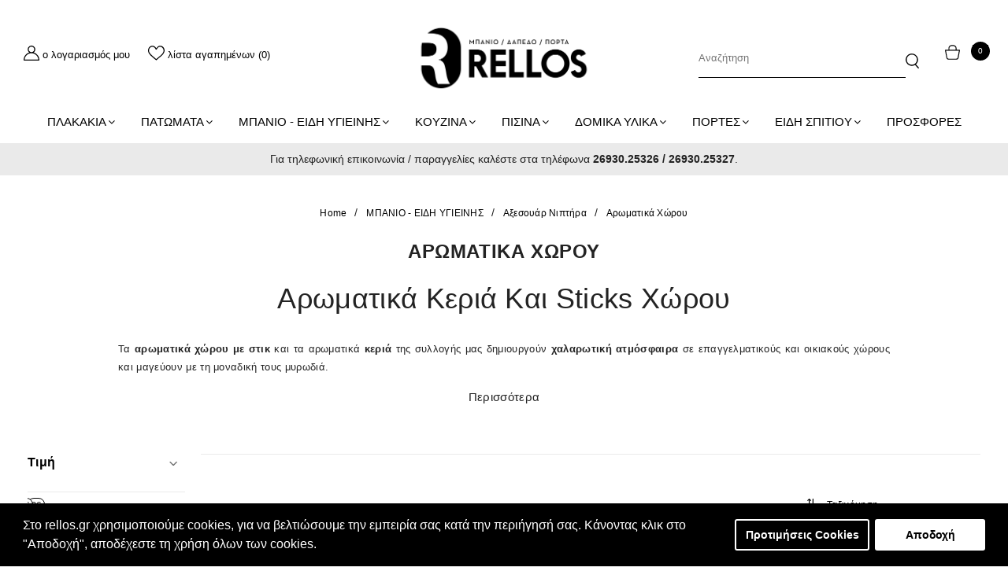

--- FILE ---
content_type: text/html; charset=utf-8
request_url: https://rellos.gr/mpanio/axesouar-niptira/aromatika-xorou
body_size: 21103
content:
<!DOCTYPE html>
<html lang="el">
<!--[if IE]><![endif]-->
<!--[if IE 8 ]><html dir="ltr" lang="el" class="ie8"><![endif]-->
<!--[if IE 9 ]><html dir="ltr" lang="el" class="ie9"><![endif]-->
<!--[if (gt IE 9)|!(IE)]><!-->
<!--<![endif]-->
<head>
<meta charset="UTF-8" />
<meta name="viewport" content="width=device-width, initial-scale=1">
<meta http-equiv="X-UA-Compatible" content="IE=edge">
<title>Αρωματικά Κεριά &amp; Sticks Χώρου - Μοναδική Συλλογή | Rellos</title>
<base href="https://rellos.gr/" />
<meta name="description" content="Αρωματικά χώρου με στικ &amp; αρωματικά κεριά για το μπάνιο, σε προσιτές τιμές. Αποκτήστε το αγαπημένο σας άρωμα σε stick ή κερί, με ένα κλικ &amp; άμεση παράδοση." />
<script src="catalog/view/javascript/jquery/jquery-2.1.1.min.js" type="text/javascript"></script>
<link href="catalog/view/javascript/bootstrap/css/bootstrap.css" rel="stylesheet" media="screen" />
<script src="catalog/view/javascript/bootstrap/js/bootstrap.min.js" type="text/javascript"></script>
<script type="text/javascript" src="catalog/view/theme/default/js/ResizeSensor.min.js"></script>
<script type="text/javascript" src="catalog/view/theme/default/js/theia-sticky-sidebar.min.js"></script>
<link href="catalog/view/javascript/font-awesome/css/font-awesome.min.css" rel="stylesheet" type="text/css" />
<!-- Main stylesheet -->
<link href="catalog/view/theme/default/stylesheet/slick.css" rel="stylesheet">

<link href="catalog/view/theme/default/stylesheet/responsive.css" rel="stylesheet">
<link href="catalog/view/theme/default/js/select2/css/select2.min.css" rel="stylesheet" />
<script src="catalog/view/theme/default/js/select2/js/select2.min.js"></script>

<script src="catalog/view/theme/default/js/slick.min.js" type="text/javascript"></script>
    <script src="catalog/view/theme/default/js/custom.js" type="text/javascript"></script>
<link href="catalog/view/theme/default/dist/main.css" rel="stylesheet">


    <!-- /// SO MEGA MENU /// -->
<link href="catalog/view/javascript/so_megamenu/so_megamenu.css" rel="stylesheet" type="text/css" />
<link href="catalog/view/javascript/so_megamenu/wide-grid.css" rel="stylesheet" type="text/css" />
<script src="catalog/view/javascript/so_megamenu/so_megamenu.js" type="text/javascript"></script>
<!-- /// SO MEGA MENU /// -->
<link href="catalog/view/theme/default/stylesheet/brainyfilter.css" type="text/css" rel="stylesheet" media="screen" />
<link href="catalog/view/javascript/isenselabs_gdpr/cookieconsent.min.css" type="text/css" rel="stylesheet" media="screen" />
<link href="catalog/view/theme/default/stylesheet/d_ajax_search/d_ajax_search.css" type="text/css" rel="stylesheet" media="screen" />
<link href="catalog/view/theme/default/stylesheet/slsoffr.css" type="text/css" rel="stylesheet" media="screen" />
<script src="catalog/view/javascript/brainyfilter.js" type="text/javascript"></script>
<script src="catalog/view/javascript/isenselabs_gdpr/utils.js" type="text/javascript"></script>
<script src="catalog/view/javascript/isenselabs_gdpr/cookiemanager.js" type="text/javascript"></script>
<script src="catalog/view/javascript/isenselabs_gdpr/cookieconsent.min.js" type="text/javascript"></script>
<script src="/catalog/view/javascript/d_tinysort/tinysort.min.js" type="text/javascript"></script>
<script src="/catalog/view/javascript/d_tinysort/jquery.tinysort.min.js" type="text/javascript"></script>
<script src="catalog/view/javascript/common.js" type="text/javascript"></script>
<link href="https://rellos.gr/aromatika-xorou" rel="canonical" />
<link href="https://rellos.gr/image/catalog/logos/c.png" rel="icon" />

    <!-- Global site tag (gtag.js) - Google Ads: 782530415 -->
    <script async src="https://www.googletagmanager.com/gtag/js?id=AW-782530415"></script>
    <script>
        window.dataLayer = window.dataLayer || [];
        function gtag(){dataLayer.push(arguments);}
        gtag('js', new Date());

        gtag('config', 'AW-782530415');
        gtag('config', 'UA-88974853-1');
    </script>

    <!-- Google tag (gtag.js) -->
    <script async src="https://www.googletagmanager.com/gtag/js?id=G-RJB9NP1KRQ"></script>
    <script> window.dataLayer = window.dataLayer || []; function gtag(){dataLayer.push(arguments);} gtag('js', new Date()); gtag('config', 'G-RJB9NP1KRQ'); </script>

    <script>
        gtag('consent', 'default', {
            'ad_storage':  'denied' ,
            'ad_user_data':  'denied' ,
            'ad_personalization':  'denied' ,
            'analytics_storage':  'denied' ,
            'security_storage': "granted",
            'functionality_storage': "granted"
        });
    </script>
<script>
    (function(h,o,t,j,a,r){
        h.hj=h.hj||function(){(h.hj.q=h.hj.q||[]).push(arguments)};
        h._hjSettings={hjid:1001878,hjsv:6};
        a=o.getElementsByTagName('head')[0];
        r=o.createElement('script');r.async=1;
        r.src=t+h._hjSettings.hjid+j+h._hjSettings.hjsv;
        a.appendChild(r);
    })(window,document,'https://static.hotjar.com/c/hotjar-','.js?sv=');
</script>

<script>
    (function(a,b,c,d,e,f,g){a['SkroutzAnalyticsObject']=e;a[e]= a[e] || function(){
        (a[e].q = a[e].q || []).push(arguments);};f=b.createElement(c);f.async=true;
        f.src=d;g=b.getElementsByTagName(c)[0];g.parentNode.insertBefore(f,g);
    })(window,document,'script','https://skroutza.skroutz.gr/skroutza.min.js','skroutz_analytics');

    skroutz_analytics('session', 'connect', 'SA-4514-5285');  // Connect your Account.
</script>

        <!-- End Facebook Pixel Code -->


<!-- Start of  Zendesk Widget script -->
<script id="ze-snippet" src="https://static.zdassets.com/ekr/snippet.js?key=d19c45cf-1110-48af-8cab-4ff1772f99be"> </script>
<!-- End of  Zendesk Widget script -->
 <div id="cookie_bar"></div>
  <script>
	$(document).ready(function() {
	  $("#cookie_bar").load("index.php?route=extension/module/isenselabs_gdpr/cookie_consent_bar", function() {

	  });

	});
  </script>
</head>
<body class="page_category page_mpanio page_axesouar_niptira page_aromatika_xorou page_path_60_156_246 lang_el">
<div class="body-cover"></div>
<header id="main-header" class="flex-row">
    <div class="account-items flex-row hidden-xs hidden-sm">
        <a href="https://rellos.gr/index.php?route=account/account">
            <span class="account-icon">
                <svg version="1.1" id="Layer_1"  x="0px" y="0px"
                viewbox="0 0 19.3 18.3" style="enable-background:new 0 0 19.3 18.3;" xml:space="preserve">
                    <path class="st0" d="M12.3,8.4c1.2-0.8,2-2.2,2-3.8c0-2.5-2.1-4.6-4.6-4.6C7.1,0,5,2.1,5,4.6c0,1.6,0.8,3,2,3.8c-4,1.1-7,4.9-7,9.3                    c0,0.3,0.3,0.6,0.6,0.6h18.1c0.3,0,0.6-0.3,0.6-0.6C19.3,13.3,16.3,9.6,12.3,8.4 M6.2,4.6c0-1.9,1.5-3.4,3.4-3.4                    c1.9,0,3.4,1.5,3.4,3.4c0,1.9-1.5,3.4-3.4,3.4C7.8,8,6.2,6.5,6.2,4.6 M1.2,17.1c0.3-4.4,4-7.8,8.4-7.8c4.5,0,8.1,3.5,8.4,7.8H1.2z"
                    />
                </svg>
            </span>
            <span class="text">Ο Λογαριασμός μου</span>
        </a>
        <a href="https://rellos.gr/index.php?route=account/wishlist" id="wishlist-total" title="Λίστα Αγαπημένων (0)">
            <span class="wishlist-icon">
                <svg version="1.1" id="Layer_1"  x="0px" y="0px"
                viewbox="0 0 20.6 18.3" style="enable-background:new 0 0 20.6 18.3;" xml:space="preserve">
                    <path class="st0" d="M20.6,5.6c-0.1-1.5-0.7-2.8-1.6-3.9c-1-1.1-2.4-1.7-3.8-1.7c-1.4,0-2.6,0.5-3.6,1.5c-0.6,0.6-1,1.2-1.3,1.8                    C10,2.7,9.5,2,9,1.5C8,0.5,6.7,0,5.4,0C4,0,2.6,0.6,1.6,1.7c-1,1-1.5,2.4-1.6,3.9c-0.2,3.8,2.8,6.4,7.3,10.2                    c0.8,0.7,1.6,1.4,2.5,2.1l0.4,0.3l0.4-0.3c0.9-0.8,1.8-1.6,2.6-2.3C17.8,11.9,20.7,9.3,20.6,5.6 M17.7,9.9c-1.2,1.5-3,2.9-5.2,4.8                    c-0.7,0.6-1.5,1.2-2.3,1.9c-0.7-0.6-1.4-1.2-2.1-1.8c-2.2-1.9-4-3.4-5.2-4.9C1.7,8.5,1.1,7.1,1.2,5.6c0.1-2.5,2-4.4,4.2-4.4h0                    c2.3,0,3.5,2,4,3.2c0.1,0.3,0.5,0.5,0.8,0.5c0.3,0,0.7-0.2,0.8-0.5c0.5-1.2,1.7-3.2,4-3.2c0,0,0,0,0,0c2.2,0,4.1,2,4.3,4.4                    C19.4,7.1,18.9,8.4,17.7,9.9"/>
                </svg>
            </span>
            <span class="text">Λίστα Αγαπημένων (0)</span>
        </a>
        
    </div>
    <div class="header-mobile-menu visible-xs visible-sm">
    </div>
    <div class="main-logo">
        <div id="logo">
                        <a href="/">
                <img src="https://rellos.gr/image/catalog/logos/rellos.png" title="Ρέλλος - Μπάνιο - Δάπεδο - Πόρτα" alt="Ρέλλος - Μπάνιο - Δάπεδο - Πόρτα" class="img-responsive" />
            </a>
                    </div>
    </div>
        </a>
    </div>
    <div class="shortcuts-items mobile cart visible-xs visible-sm">
        <div id="cart" class="btn-group btn-block">
    <button type="button" data-toggle="dropdown" data-loading-text="Φόρτωση..." class="cart-btn dropdown-toggle">
        <span class="cart-icon"></span>
        <span id="cart-total">0</span>
    </button>

    <div class="dropdown-menu pull-right">

        <!-- Close mini cart button -->
        <div class="close-mini-cart flex-row">
            <a class="close-mini-cart-btn">
                <span class="close-btn-icon">
                    <svg version="1.1" id="Layer_1"  x="0px" y="0px" viewbox="0 0 26.7 26.8" style="enable-background:new 0 0 26.7 26.8;" xml:space="preserve">
                        <g>
                            <line class="st0" x1="1.5" y1="1.5" x2="25.2" y2="25.2"/>
                            <line class="st0" x1="1.5" y1="25.3" x2="25.2" y2="1.7"/>
                        </g>
                    </svg>
                </span>
                <span class="close-btn-text">Close</span>
            </a>
        </div>

        <!-- Products inside cart -->
        <div class="all-products-w-button">
                    <!-- Empty Mini cart -->
            <div class="scrollable-products">
                <p class="text-center">Το καλάθι αγορών είναι άδειο!</p>
            </div>
        
        </div>
    </div>
</div>

<script>
    $(document).ready(function(){


    });
</script>
    </div>
    <div class="shortcuts-items hidden-xs hidden-sm flex-row">
                    <div id="search" class="input-group">
  <input type="text" name="search" value="" placeholder="Αναζήτηση" class="form-control" aria-label="search"/>
  <span class="input-group-btn">
    <button type="button" class="search-btn" aria-label="button">
      <span class="search-icon">
        <svg version="1.1" id="Layer_1" x="0px" y="0px"
        viewbox="0 0 16.6 18.6" style="enable-background:new 0 0 16.6 18.6;" xml:space="preserve">
          <path class="st0" d="M16.4,17.5l-3.6-4c1.6-1.5,2.6-3.5,2.6-5.7c0-4.2-3.5-7.7-7.7-7.7S0,3.5,0,7.7c0,4.2,3.5,7.7,7.7,7.7          c1.4,0,2.8-0.4,4-1.1l3.6,4.1c0.1,0.1,0.3,0.2,0.5,0.2c0,0,0,0,0.1,0c0.2,0,0.3-0.1,0.5-0.2c0.1-0.1,0.2-0.3,0.2-0.5          C16.6,17.8,16.5,17.6,16.4,17.5 M14,7.7c0,3.5-2.8,6.3-6.3,6.3s-6.3-2.8-6.3-6.3c0-3.5,2.8-6.3,6.3-6.3S14,4.2,14,7.7"/>
        </svg>
      </span>
    </button>
  </span>
</div>
                <div id="cart" class="btn-group btn-block">
    <button type="button" data-toggle="dropdown" data-loading-text="Φόρτωση..." class="cart-btn dropdown-toggle">
        <span class="cart-icon"></span>
        <span id="cart-total">0</span>
    </button>

    <div class="dropdown-menu pull-right">

        <!-- Close mini cart button -->
        <div class="close-mini-cart flex-row">
            <a class="close-mini-cart-btn">
                <span class="close-btn-icon">
                    <svg version="1.1" id="Layer_1"  x="0px" y="0px" viewbox="0 0 26.7 26.8" style="enable-background:new 0 0 26.7 26.8;" xml:space="preserve">
                        <g>
                            <line class="st0" x1="1.5" y1="1.5" x2="25.2" y2="25.2"/>
                            <line class="st0" x1="1.5" y1="25.3" x2="25.2" y2="1.7"/>
                        </g>
                    </svg>
                </span>
                <span class="close-btn-text">Close</span>
            </a>
        </div>

        <!-- Products inside cart -->
        <div class="all-products-w-button">
                    <!-- Empty Mini cart -->
            <div class="scrollable-products">
                <p class="text-center">Το καλάθι αγορών είναι άδειο!</p>
            </div>
        
        </div>
    </div>
</div>

<script>
    $(document).ready(function(){


    });
</script>
    </div>
</header>
<div class="shortcuts-items mobile visible-xs visible-sm">
    </div>



<div id="so_megamenu_27" class="responsive megamenu-style-dev">
	
		<nav class="navbar-default">
		<div class="container-megamenu   horizontal">
					<div class="navbar-header">
				<button type="button" id="show-megamenu-2" data-toggle="collapse"  class="navbar-toggle" aria-label="Navigation menu">
					<span class="icon-bar"></span>
					<span class="icon-bar"></span>
					<span class="icon-bar"></span>
				</button>
			</div>
		
					<div class="megamenu-wrapper">
		
					<span id="remove-megamenu-30" class="pe-7s-close icon-close"></span>
		
			<div class="megamenu-pattern">
				<div class="mobile-account-items">
					<a href="/index.php?route=account/login" aria-label="Login">
						<span class="account-icon">
							<svg version="1.1" id="Layer_1"  x="0px" y="0px"
								 viewbox="0 0 19.3 18.3" style="enable-background:new 0 0 19.3 18.3;" xml:space="preserve">
								<path class="st0" d="M12.3,8.4c1.2-0.8,2-2.2,2-3.8c0-2.5-2.1-4.6-4.6-4.6C7.1,0,5,2.1,5,4.6c0,1.6,0.8,3,2,3.8c-4,1.1-7,4.9-7,9.3								c0,0.3,0.3,0.6,0.6,0.6h18.1c0.3,0,0.6-0.3,0.6-0.6C19.3,13.3,16.3,9.6,12.3,8.4 M6.2,4.6c0-1.9,1.5-3.4,3.4-3.4								c1.9,0,3.4,1.5,3.4,3.4c0,1.9-1.5,3.4-3.4,3.4C7.8,8,6.2,6.5,6.2,4.6 M1.2,17.1c0.3-4.4,4-7.8,8.4-7.8c4.5,0,8.1,3.5,8.4,7.8H1.2z"
								/>
							</svg>
						</span>
					</a>
					<a href="/index.php?route=account/wishlist" id="wishlist-total" title="Λίστα Αγαπημένων (%s)">
						<span class="wishlist-icon">
							<svg version="1.1" id="Layer_1"  x="0px" y="0px"
								 viewbox="0 0 20.6 18.3" style="enable-background:new 0 0 20.6 18.3;" xml:space="preserve">
								<path class="st0" d="M20.6,5.6c-0.1-1.5-0.7-2.8-1.6-3.9c-1-1.1-2.4-1.7-3.8-1.7c-1.4,0-2.6,0.5-3.6,1.5c-0.6,0.6-1,1.2-1.3,1.8								C10,2.7,9.5,2,9,1.5C8,0.5,6.7,0,5.4,0C4,0,2.6,0.6,1.6,1.7c-1,1-1.5,2.4-1.6,3.9c-0.2,3.8,2.8,6.4,7.3,10.2								c0.8,0.7,1.6,1.4,2.5,2.1l0.4,0.3l0.4-0.3c0.9-0.8,1.8-1.6,2.6-2.3C17.8,11.9,20.7,9.3,20.6,5.6 M17.7,9.9c-1.2,1.5-3,2.9-5.2,4.8								c-0.7,0.6-1.5,1.2-2.3,1.9c-0.7-0.6-1.4-1.2-2.1-1.8c-2.2-1.9-4-3.4-5.2-4.9C1.7,8.5,1.1,7.1,1.2,5.6c0.1-2.5,2-4.4,4.2-4.4h0								c2.3,0,3.5,2,4,3.2c0.1,0.3,0.5,0.5,0.8,0.5c0.3,0,0.7-0.2,0.8-0.5c0.5-1.2,1.7-3.2,4-3.2c0,0,0,0,0,0c2.2,0,4.1,2,4.3,4.4								C19.4,7.1,18.9,8.4,17.7,9.9"/>
							</svg>
						</span>
					</a>
					
				</div>
				<ul class="megamenu"
				data-transition="slide" data-animationtime="500">
					
																																									
																			
						
						
						
						
						
																																									
						
						
						
													<li class="with-sub-menu hover" >
								<p class='close-menu'></p>
																	<a href="https://rellos.gr/plakakia" class="clearfix" >

										<strong>
											ΠΛΑΚΑΚΙΑ
										</strong>
										
										<b class='caret'></b>
									</a>
								
																	<div class="sub-menu" style="width: 100%">
										<div class="content">
											<div class="row">
																																																																													<div class="col-sm-1">
																																													<ul class="subcategory">
																																			<li>
																																							<a href="https://rellos.gr/plakakia/xwros" class="title-submenu">Χώρος</a>
																																																										<div class="row"><div class="col-sm-12 hover-menu"><div class="menu"><ul><li><a href="https://rellos.gr/plakakia/xwros/plakakia-eswterikou-xwrou" onclick="window.location = 'https://rellos.gr/plakakia/xwros/plakakia-eswterikou-xwrou';" class="main-menu">Πλακάκια εσωτερικού χώρου</a></li><li><a href="https://rellos.gr/plakakia/xwros/plakakia-mpaniou" onclick="window.location = 'https://rellos.gr/plakakia/xwros/plakakia-mpaniou';" class="main-menu">Πλακάκια μπάνιου</a></li><li><a href="https://rellos.gr/plakakia/xwros/plakakia-kouzinas2" onclick="window.location = 'https://rellos.gr/plakakia/xwros/plakakia-kouzinas2';" class="main-menu">Πλακάκια κουζίνας</a></li><li><a href="https://rellos.gr/plakakia/xwros/ekswterikou-xwrou-pisinas" onclick="window.location = 'https://rellos.gr/plakakia/xwros/ekswterikou-xwrou-pisinas';" class="main-menu">Πλακάκια εξωτερικού χώρου</a></li><li><a href="https://rellos.gr/plakakia/xwros/plakakia-pshfides2" onclick="window.location = 'https://rellos.gr/plakakia/xwros/plakakia-pshfides2';" class="main-menu">Πλακάκια - Ψηφίδες πισίνας</a></li></ul></div></div></div>
																																																										<img class="lazyload" data-sizes="auto" src="[data-uri]" data-src="https://rellos.gr/image/cache/no_image-100x100.png" alt="" />
																																					</li>
																																	</ul>
																																										</div>
																																																																	<div class="col-sm-1">
																																													<ul class="subcategory">
																																			<li>
																																							<a href="https://rellos.gr/plakakia/style" class="title-submenu">Στυλ</a>
																																																										<div class="row"><div class="col-sm-12 hover-menu"><div class="menu"><ul><li><a href="https://rellos.gr/plakakia/style/tupou-xulou" onclick="window.location = 'https://rellos.gr/plakakia/style/tupou-xulou';" class="main-menu">Πλακάκια τύπου ξύλου</a></li><li><a href="https://rellos.gr/plakakia/style/tupou-marmaro" onclick="window.location = 'https://rellos.gr/plakakia/style/tupou-marmaro';" class="main-menu">Πλακάκια τύπου μάρμαρο</a></li><li><a href="https://rellos.gr/plakakia/style/tupou-petras" onclick="window.location = 'https://rellos.gr/plakakia/style/tupou-petras';" class="main-menu">Πλακάκια τύπου πέτρας</a></li><li><a href="https://rellos.gr/plakakia/style/tupou-tsimentou-tsimentokonia" onclick="window.location = 'https://rellos.gr/plakakia/style/tupou-tsimentou-tsimentokonia';" class="main-menu">Πλακάκια τύπου τσιμέντου</a></li><li><a href="https://rellos.gr/plakakia/style/tupou-mosaiko" onclick="window.location = 'https://rellos.gr/plakakia/style/tupou-mosaiko';" class="main-menu">Πλακάκια τύπου μωσαϊκό</a></li><li><a href="https://rellos.gr/plakakia/style/vintage-patchwork-decor" onclick="window.location = 'https://rellos.gr/plakakia/style/vintage-patchwork-decor';" class="main-menu">Πλακάκια vintage - patchwork - decor</a></li><li><a href="https://rellos.gr/plakakia/style/psifida" onclick="window.location = 'https://rellos.gr/plakakia/style/psifida';" class="main-menu">Πλακάκια ψηφίδα</a></li><li><a href="https://rellos.gr/plakakia/style/touvlakia" onclick="window.location = 'https://rellos.gr/plakakia/style/touvlakia';" class="main-menu">Πλακάκια τουβλάκια</a></li><li><a href="https://rellos.gr/plakakia/style/cotto" onclick="window.location = 'https://rellos.gr/plakakia/style/cotto';" class="main-menu">Πλακάκια cotto</a></li><li><a href="https://rellos.gr/plakakia/style/tupou-metallo" onclick="window.location = 'https://rellos.gr/plakakia/style/tupou-metallo';" class="main-menu">Πλακάκια τύπου μέταλλο</a></li></ul></div></div></div>
																																																										<img class="lazyload" data-sizes="auto" src="[data-uri]" data-src="https://rellos.gr/image/cache/no_image-100x100.png" alt="" />
																																					</li>
																																	</ul>
																																										</div>
																																																																	<div class="col-sm-1">
																																													<ul class="subcategory">
																																			<li>
																																							<a href="https://rellos.gr/plakakia/xrwma" class="title-submenu">Χρώμα</a>
																																																										<div class="row"><div class="col-sm-12 hover-menu"><div class="menu"><ul><li><a href="https://rellos.gr/plakakia/xrwma/leyka" onclick="window.location = 'https://rellos.gr/plakakia/xrwma/leyka';" class="main-menu">Λευκό</a></li><li><a href="https://rellos.gr/plakakia/xrwma/gkri" onclick="window.location = 'https://rellos.gr/plakakia/xrwma/gkri';" class="main-menu">Γκρι</a></li><li><a href="https://rellos.gr/plakakia/xrwma/mpez" onclick="window.location = 'https://rellos.gr/plakakia/xrwma/mpez';" class="main-menu">Μπεζ</a></li><li><a href="https://rellos.gr/plakakia/xrwma/maura" onclick="window.location = 'https://rellos.gr/plakakia/xrwma/maura';" class="main-menu">Μαύρο</a></li><li><a href="https://rellos.gr/plakakia/xrwma/mple" onclick="window.location = 'https://rellos.gr/plakakia/xrwma/mple';" class="main-menu">Μπλε</a></li><li><a href="https://rellos.gr/plakakia/xrwma/prasina" onclick="window.location = 'https://rellos.gr/plakakia/xrwma/prasina';" class="main-menu">Πράσινο</a></li><li><a href="https://rellos.gr/plakakia/xrwma/kafe" onclick="window.location = 'https://rellos.gr/plakakia/xrwma/kafe';" class="main-menu">Καφέ</a></li><li><a href="https://rellos.gr/plakakia/xrwma/roz" onclick="window.location = 'https://rellos.gr/plakakia/xrwma/roz';" class="main-menu">Ροζ</a></li><li><a href="https://rellos.gr/plakakia/xrwma/portokali" onclick="window.location = 'https://rellos.gr/plakakia/xrwma/portokali';" class="main-menu">Πορτοκαλί</a></li><li><a href="https://rellos.gr/plakakia/xrwma/mov" onclick="window.location = 'https://rellos.gr/plakakia/xrwma/mov';" class="main-menu">Μωβ</a></li><li><a href="https://rellos.gr/plakakia/xrwma/kitrina" onclick="window.location = 'https://rellos.gr/plakakia/xrwma/kitrina';" class="main-menu">Κίτρινο</a></li><li><a href="https://rellos.gr/plakakia/xrwma/kokkina" onclick="window.location = 'https://rellos.gr/plakakia/xrwma/kokkina';" class="main-menu">Κόκκινο</a></li><li><a href="https://rellos.gr/plakakia/xrwma/chromatista" onclick="window.location = 'https://rellos.gr/plakakia/xrwma/chromatista';" class="main-menu">Χρωματιστά</a></li></ul></div></div></div>
																																																										<img class="lazyload" data-sizes="auto" src="[data-uri]" data-src="https://rellos.gr/image/cache/no_image-100x100.png" alt="" />
																																					</li>
																																	</ul>
																																										</div>
																																																																	<div class="col-sm-1">
																																													<ul class="subcategory">
																																			<li>
																																							<a href="https://rellos.gr/plakakia/diastaseis" class="title-submenu">Διαστάσεις</a>
																																																										<div class="row"><div class="col-sm-12 hover-menu"><div class="menu"><ul><li><a href="https://rellos.gr/plakakia/diastaseis/mesaia" onclick="window.location = 'https://rellos.gr/plakakia/diastaseis/mesaia';" class="main-menu">Μεσαία</a></li><li><a href="https://rellos.gr/plakakia/diastaseis/megalon-diastaseon" onclick="window.location = 'https://rellos.gr/plakakia/diastaseis/megalon-diastaseon';" class="main-menu">Μεγάλων Διαστάσεων</a></li><li><a href="https://rellos.gr/plakakia/diastaseis/mikra" onclick="window.location = 'https://rellos.gr/plakakia/diastaseis/mikra';" class="main-menu">Μικρά</a></li></ul></div></div></div>
																																																										<img class="lazyload" data-sizes="auto" src="[data-uri]" data-src="https://rellos.gr/image/cache/no_image-100x100.png" alt="" />
																																					</li>
																																	</ul>
																																										</div>
																																																																	<div class="col-sm-1">
																																													<ul class="subcategory">
																																			<li>
																																							<a href="https://rellos.gr/plakakia/epifaneia" class="title-submenu">Επιφάνεια</a>
																																																										<div class="row"><div class="col-sm-12 hover-menu"><div class="menu"><ul><li><a href="https://rellos.gr/plakakia/epifaneia/plakakia-dapedou" onclick="window.location = 'https://rellos.gr/plakakia/epifaneia/plakakia-dapedou';" class="main-menu">Πλακάκια δαπέδου</a></li><li><a href="https://rellos.gr/plakakia/epifaneia/ependyseis-toixou" onclick="window.location = 'https://rellos.gr/plakakia/epifaneia/ependyseis-toixou';" class="main-menu">Επενδύσεις τοίχου</a></li><li><a href="https://rellos.gr/plakakia/epifaneia/plakakia-toixou" onclick="window.location = 'https://rellos.gr/plakakia/epifaneia/plakakia-toixou';" class="main-menu">Πλακάκια τοίχου</a></li></ul></div></div></div>
																																																										<img class="lazyload" data-sizes="auto" src="[data-uri]" data-src="https://rellos.gr/image/cache/no_image-100x100.png" alt="" />
																																					</li>
																																	</ul>
																																										</div>
																																																																	<div class="col-sm-1">
																																													<ul class="subcategory">
																																			<li>
																																							<a href="https://rellos.gr/plakakia/yliko" class="title-submenu">Υλικό</a>
																																																										<div class="row"><div class="col-sm-12 hover-menu"><div class="menu"><ul><li><a href="https://rellos.gr/plakakia/yliko/granitoplakakia" onclick="window.location = 'https://rellos.gr/plakakia/yliko/granitoplakakia';" class="main-menu">Γρανιτοπλακάκια</a></li><li><a href="https://rellos.gr/plakakia/yliko/porselanata" onclick="window.location = 'https://rellos.gr/plakakia/yliko/porselanata';" class="main-menu">Πορσελανάτα</a></li><li><a href="https://rellos.gr/plakakia/yliko/keramika" onclick="window.location = 'https://rellos.gr/plakakia/yliko/keramika';" class="main-menu">Κεραμικά</a></li></ul></div></div></div>
																																																										<img class="lazyload" data-sizes="auto" src="[data-uri]" data-src="https://rellos.gr/image/cache/no_image-100x100.png" alt="" />
																																					</li>
																																	</ul>
																																										</div>
																							</div>
										</div>
									</div>
															</li>
																																															
																			
						
						
						
						
						
																																									
						
						
						
													<li class="with-sub-menu hover" >
								<p class='close-menu'></p>
																	<a href="/patomata" class="clearfix" >

										<strong>
											ΠΑΤΩΜΑΤΑ
										</strong>
										
										<b class='caret'></b>
									</a>
								
																	<div class="sub-menu" style="width: 100%">
										<div class="content">
											<div class="row">
																																																																													<div class="col-sm-3">
																																													<ul class="subcategory">
																																			<li>
																																							<a href="https://rellos.gr/patomata/laminate" class="title-submenu">Laminate</a>
																																																										<div class="row"></div>
																																																										<img class="lazyload" data-sizes="auto" src="[data-uri]" data-src="https://rellos.gr/image/cache/catalog/category_icons/laminate-100x100.jpg" alt="" />
																																					</li>
																																	</ul>
																																										</div>
																																																																	<div class="col-sm-3">
																																													<ul class="subcategory">
																																			<li>
																																							<a href="https://rellos.gr/patomata/imimasif-dapeda" class="title-submenu">Ημιμασίφ δάπεδα</a>
																																																										<div class="row"></div>
																																																										<img class="lazyload" data-sizes="auto" src="[data-uri]" data-src="https://rellos.gr/image/cache/catalog/category_icons/patomata-100x100.jpg" alt="" />
																																					</li>
																																	</ul>
																																										</div>
																																																																	<div class="col-sm-3">
																																													<ul class="subcategory">
																																			<li>
																																							<a href="https://rellos.gr/patomata/vinilika-dapeda" class="title-submenu">Βινυλικά δάπεδα</a>
																																																										<div class="row"></div>
																																																										<img class="lazyload" data-sizes="auto" src="[data-uri]" data-src="https://rellos.gr/image/cache/catalog/category_icons/vinilika-100x100.jpg" alt="" />
																																					</li>
																																	</ul>
																																										</div>
																																																																	<div class="col-sm-3">
																																													<ul class="subcategory">
																																			<li>
																																							<a href="https://rellos.gr/patomata/patites-konies" class="title-submenu">Πατητές κονίες Kourasanit</a>
																																																										<div class="row"></div>
																																																										<img class="lazyload" data-sizes="auto" src="[data-uri]" data-src="https://rellos.gr/image/cache/catalog/category_icons/paradosiaki-100x100.jpg" alt="" />
																																					</li>
																																	</ul>
																																										</div>
																							</div>
										</div>
									</div>
															</li>
																																															
																			
						
						
						
						
						
																																									
						
						
						
													<li class="with-sub-menu hover" >
								<p class='close-menu'></p>
																	<a href="https://rellos.gr/mpanio" class="clearfix" >

										<strong>
											ΜΠΑΝΙΟ - ΕΙΔΗ ΥΓΙΕΙΝΗΣ
										</strong>
										
										<b class='caret'></b>
									</a>
								
																	<div class="sub-menu" style="width: 100%">
										<div class="content">
											<div class="row">
																																																																													<div class="col-sm-1">
																																													<ul class="subcategory">
																																			<li>
																																							<a href="https://rellos.gr/mpanio/niptires" class="title-submenu">Νιπτήρες Μπάνιου</a>
																																																										<div class="row"><div class="col-sm-12 hover-menu"><div class="menu"><ul><li><a href="https://rellos.gr/mpanio/niptires/niptires-epikathimenoi-epitrapezioi" onclick="window.location = 'https://rellos.gr/mpanio/niptires/niptires-epikathimenoi-epitrapezioi';" class="main-menu">Νιπτήρες επικαθήμενοι (επιτραπέζιοι)</a></li><li><a href="https://rellos.gr/mpanio/niptires/niptires-upokathimenoi" onclick="window.location = 'https://rellos.gr/mpanio/niptires/niptires-upokathimenoi';" class="main-menu">Νιπτήρες υποκαθήμενοι</a></li><li><a href="https://rellos.gr/mpanio/niptires/niptires-epitoixioi" onclick="window.location = 'https://rellos.gr/mpanio/niptires/niptires-epitoixioi';" class="main-menu">Νιπτήρες επιτοίχιοι</a></li><li><a href="https://rellos.gr/mpanio/niptires/niptires-me-kolona" onclick="window.location = 'https://rellos.gr/mpanio/niptires/niptires-me-kolona';" class="main-menu">Νιπτήρες με κολώνα</a></li><li><a href="https://rellos.gr/mpanio/niptires/niptires-enthetoi" onclick="window.location = 'https://rellos.gr/mpanio/niptires/niptires-enthetoi';" class="main-menu">Νιπτήρες ένθετοι</a></li></ul></div></div></div>
																																																										<img class="lazyload" data-sizes="auto" src="[data-uri]" data-src="https://rellos.gr/image/cache/catalog/category_icons/niptiras-100x100.jpg" alt="" />
																																					</li>
																																	</ul>
																																										</div>
																																																																	<div class="col-sm-1">
																																													<ul class="subcategory">
																																			<li>
																																							<a href="https://rellos.gr/mpanio/lekanes-toualetas" class="title-submenu">Λεκάνες Τουαλέτας</a>
																																																										<div class="row"><div class="col-sm-12 hover-menu"><div class="menu"><ul><li><a href="https://rellos.gr/mpanio/lekanes-toualetas/lekanes-kremastes" onclick="window.location = 'https://rellos.gr/mpanio/lekanes-toualetas/lekanes-kremastes';" class="main-menu">Λεκάνες κρεμαστές</a></li><li><a href="https://rellos.gr/mpanio/lekanes-toualetas/lekanes-me-kazanaki" onclick="window.location = 'https://rellos.gr/mpanio/lekanes-toualetas/lekanes-me-kazanaki';" class="main-menu">Λεκάνες με καζανάκι</a></li><li><a href="https://rellos.gr/mpanio/lekanes-toualetas/ouritiria" onclick="window.location = 'https://rellos.gr/mpanio/lekanes-toualetas/ouritiria';" class="main-menu">Ουρητήρια</a></li><li><a href="https://rellos.gr/mpanio/lekanes-toualetas/lekanes-upsilis-piesis" onclick="window.location = 'https://rellos.gr/mpanio/lekanes-toualetas/lekanes-upsilis-piesis';" class="main-menu">Λεκάνες υψηλής πίεσης</a></li></ul></div></div></div>
																																																										<img class="lazyload" data-sizes="auto" src="[data-uri]" data-src="https://rellos.gr/image/cache/catalog/category_icons/lekani-100x100.jpg" alt="" />
																																					</li>
																																	</ul>
																																										</div>
																																																																	<div class="col-sm-1">
																																													<ul class="subcategory">
																																			<li>
																																							<a href="https://rellos.gr/mpanio/mpataries-mpaniou" class="title-submenu">Μπαταρίες Μπάνιου</a>
																																																										<div class="row"><div class="col-sm-12 hover-menu"><div class="menu"><ul><li><a href="https://rellos.gr/mpanio/mpataries-mpaniou/mpataries-niptira" onclick="window.location = 'https://rellos.gr/mpanio/mpataries-mpaniou/mpataries-niptira';" class="main-menu">Μπαταρίες νιπτήρα</a></li><li><a href="https://rellos.gr/mpanio/mpataries-mpaniou/mpataries-loutrou" onclick="window.location = 'https://rellos.gr/mpanio/mpataries-mpaniou/mpataries-loutrou';" class="main-menu">Μπαταρίες λουτρού</a></li><li><a href="https://rellos.gr/mpanio/mpataries-mpaniou/mpataries-entoixismenes" onclick="window.location = 'https://rellos.gr/mpanio/mpataries-mpaniou/mpataries-entoixismenes';" class="main-menu">Μπαταρίες εντοιχισμένες</a></li><li><a href="https://rellos.gr/mpanio/mpataries-mpaniou/stiles-ntous" onclick="window.location = 'https://rellos.gr/mpanio/mpataries-mpaniou/stiles-ntous';" class="main-menu">Στήλες - Σετ Εντοιχισμού ντους</a></li><li><a href="https://rellos.gr/mpanio/mpataries-mpaniou/ntous-mpinte" onclick="window.location = 'https://rellos.gr/mpanio/mpataries-mpaniou/ntous-mpinte';" class="main-menu">Ντους μπιντέ</a></li></ul></div></div></div>
																																																										<img class="lazyload" data-sizes="auto" src="[data-uri]" data-src="https://rellos.gr/image/cache/catalog/category_icons/bataria-100x100.jpg" alt="" />
																																					</li>
																																	</ul>
																																										</div>
																																																																	<div class="col-sm-1">
																																													<ul class="subcategory">
																																			<li>
																																							<a href="https://rellos.gr/mpanio/epiplo" class="title-submenu">Έπιπλα Μπάνιου</a>
																																																										<div class="row"><div class="col-sm-12 hover-menu"><div class="menu"><ul><li><a href="https://rellos.gr/mpanio/epiplo/me-nipthra" onclick="window.location = 'https://rellos.gr/mpanio/epiplo/me-nipthra';" class="main-menu">Με νιπτήρα</a></li><li><a href="https://rellos.gr/mpanio/epiplo/pagkos" onclick="window.location = 'https://rellos.gr/mpanio/epiplo/pagkos';" class="main-menu">Πάγκοι Μπάνιου</a></li><li><a href="https://rellos.gr/mpanio/epiplo/stili" onclick="window.location = 'https://rellos.gr/mpanio/epiplo/stili';" class="main-menu">Στήλες μπάνιου</a></li><li><a href="https://rellos.gr/mpanio/epiplo/kathreftis" onclick="window.location = 'https://rellos.gr/mpanio/epiplo/kathreftis';" class="main-menu">Καθρέφτες μπάνιου</a></li><li><a href="https://rellos.gr/mpanio/epiplo/set-epipla-mpaniou" onclick="window.location = 'https://rellos.gr/mpanio/epiplo/set-epipla-mpaniou';" class="main-menu">Σετ έπιπλα μπάνιου</a></li></ul></div></div></div>
																																																										<img class="lazyload" data-sizes="auto" src="[data-uri]" data-src="https://rellos.gr/image/cache/catalog/category_icons/epiplo-100x100.jpg" alt="" />
																																					</li>
																																	</ul>
																																										</div>
																																																																	<div class="col-sm-1">
																																													<ul class="subcategory">
																																			<li>
																																							<a href="https://rellos.gr/mpanio/kampines-mpaniou" class="title-submenu">Καμπίνες μπάνιου</a>
																																																										<div class="row"><div class="col-sm-12 hover-menu"><div class="menu"><ul><li><a href="https://rellos.gr/mpanio/kampines-mpaniou/kampines-ydromasaz" onclick="window.location = 'https://rellos.gr/mpanio/kampines-mpaniou/kampines-ydromasaz';" class="main-menu">Καμπίνες Υδρομασάζ</a></li><li><a href="https://rellos.gr/mpanio/kampines-mpaniou/elefthera-diaxoristika-ntouzieras" onclick="window.location = 'https://rellos.gr/mpanio/kampines-mpaniou/elefthera-diaxoristika-ntouzieras';" class="main-menu">Ελεύθερα διαχωριστικά ντουζιέρας</a></li><li><a href="https://rellos.gr/mpanio/kampines-mpaniou/kampines-ntouzieras" onclick="window.location = 'https://rellos.gr/mpanio/kampines-mpaniou/kampines-ntouzieras';" class="main-menu">Καμπίνες ντουζιέρας</a></li><li><a href="https://rellos.gr/mpanio/kampines-mpaniou/kampines-mpanieras" onclick="window.location = 'https://rellos.gr/mpanio/kampines-mpaniou/kampines-mpanieras';" class="main-menu">Καμπίνες μπανιέρας</a></li><li><a href="https://rellos.gr/mpanio/kampines-mpaniou/diaxoristika-mpanieras" onclick="window.location = 'https://rellos.gr/mpanio/kampines-mpaniou/diaxoristika-mpanieras';" class="main-menu">Διαχωριστικά μπανιέρας</a></li></ul></div></div></div>
																																																										<img class="lazyload" data-sizes="auto" src="[data-uri]" data-src="https://rellos.gr/image/cache/catalog/category_icons/kampines-100x100.jpg" alt="" />
																																					</li>
																																	</ul>
																																										</div>
																																																																	<div class="col-sm-1">
																																													<ul class="subcategory">
																																			<li>
																																							<a href="https://rellos.gr/mpanio/axesouar-mpaniou" class="title-submenu">Αξεσουάρ Μπάνιου</a>
																																																										<div class="row"><div class="col-sm-12 hover-menu"><div class="menu"><ul><li><a href="https://rellos.gr/mpanio/axesouar-mpaniou/kremastres-mpaniou" onclick="window.location = 'https://rellos.gr/mpanio/axesouar-mpaniou/kremastres-mpaniou';" class="main-menu">Κρεμάστρες μπάνιου</a></li><li><a href="https://rellos.gr/mpanio/axesouar-mpaniou/axesouar-niptira" onclick="window.location = 'https://rellos.gr/mpanio/axesouar-mpaniou/axesouar-niptira';" class="main-menu">Αξεσουάρ Νιπτήρα</a></li><li><a href="https://rellos.gr/mpanio/axesouar-mpaniou/axesouar-toualetas" onclick="window.location = 'https://rellos.gr/mpanio/axesouar-mpaniou/axesouar-toualetas';" class="main-menu">Αξεσουάρ τουαλέτας</a></li><li><a href="https://rellos.gr/mpanio/axesouar-mpaniou/axesouar-ntous-mpanieras" onclick="window.location = 'https://rellos.gr/mpanio/axesouar-mpaniou/axesouar-ntous-mpanieras';" class="main-menu">Αξεσουάρ ντους - μπανιέρας</a></li><li><a href="https://rellos.gr/mpanio/axesouar-mpaniou/fotistika-mpaniou" onclick="window.location = 'https://rellos.gr/mpanio/axesouar-mpaniou/fotistika-mpaniou';" class="main-menu">Φωτιστικά μπάνιου</a></li><li><a href="https://rellos.gr/mpanio/axesouar-mpaniou/axesouar-gia-xenodoheio" onclick="window.location = 'https://rellos.gr/mpanio/axesouar-mpaniou/axesouar-gia-xenodoheio';" class="main-menu">Αξεσουάρ για ξενοδοχείο</a></li></ul></div></div></div>
																																																										<img class="lazyload" data-sizes="auto" src="[data-uri]" data-src="https://rellos.gr/image/cache/catalog/category_icons/axesouar-100x100.jpg" alt="" />
																																					</li>
																																	</ul>
																																										</div>
																																																																	<div class="col-sm-1">
																																													<ul class="subcategory">
																																			<li>
																																							<a href="https://rellos.gr/mpanio/axesouar-mpatarion-ntouzieras" class="title-submenu">Αξεσουάρ Μπαταριών Ντουζιέρας</a>
																																																										<div class="row"><div class="col-sm-12 hover-menu"><div class="menu"><ul><li><a href="https://rellos.gr/mpanio/axesouar-mpatarion-ntouzieras/sifonia-niptira" onclick="window.location = 'https://rellos.gr/mpanio/axesouar-mpatarion-ntouzieras/sifonia-niptira';" class="main-menu">Σιφώνια νιπτήρα</a></li><li><a href="https://rellos.gr/mpanio/axesouar-mpatarion-ntouzieras/sifonia-sxarakia-kanalia-mpaniou-ntouzieras" onclick="window.location = 'https://rellos.gr/mpanio/axesouar-mpatarion-ntouzieras/sifonia-sxarakia-kanalia-mpaniou-ntouzieras';" class="main-menu">Σχαράκια - Κανάλια μπάνιου</a></li><li><a href="https://rellos.gr/mpanio/axesouar-mpatarion-ntouzieras/adiavroxopoiisi-tzamion-ntouzieras-mpaniou" onclick="window.location = 'https://rellos.gr/mpanio/axesouar-mpatarion-ntouzieras/adiavroxopoiisi-tzamion-ntouzieras-mpaniou';" class="main-menu">Καθαριστικά τζαμιών μπάνιου</a></li><li><a href="https://rellos.gr/mpanio/axesouar-mpatarion-ntouzieras/stirigmata-tilefonou-ntous-paroxes-nerou" onclick="window.location = 'https://rellos.gr/mpanio/axesouar-mpatarion-ntouzieras/stirigmata-tilefonou-ntous-paroxes-nerou';" class="main-menu">Παροχή - Στηρίγματα τηλεφώνου ντους</a></li><li><a href="https://rellos.gr/mpanio/axesouar-mpatarion-ntouzieras/tilefona-mpaniou-spiral" onclick="window.location = 'https://rellos.gr/mpanio/axesouar-mpatarion-ntouzieras/tilefona-mpaniou-spiral';" class="main-menu">Τηλέφωνα - Σπιράλ μπάνιου</a></li><li><a href="https://rellos.gr/mpanio/axesouar-mpatarion-ntouzieras/kefales-ntous" onclick="window.location = 'https://rellos.gr/mpanio/axesouar-mpatarion-ntouzieras/kefales-ntous';" class="main-menu">Κεφαλές ντους</a></li><li><a href="https://rellos.gr/mpanio/axesouar-mpatarion-ntouzieras/verges-ntous" onclick="window.location = 'https://rellos.gr/mpanio/axesouar-mpatarion-ntouzieras/verges-ntous';" class="main-menu">Βέργες ντους</a></li><li><a href="https://rellos.gr/mpanio/axesouar-mpatarion-ntouzieras/valvides-niptira" onclick="window.location = 'https://rellos.gr/mpanio/axesouar-mpatarion-ntouzieras/valvides-niptira';" class="main-menu">Βαλβίδες νιπτήρα</a></li></ul></div></div></div>
																																																										<img class="lazyload" data-sizes="auto" src="[data-uri]" data-src="https://rellos.gr/image/cache/catalog/category_icons/exoplismos-100x100.jpg" alt="" />
																																					</li>
																																	</ul>
																																										</div>
																																																																	<div class="col-sm-1">
																																													<ul class="subcategory">
																																			<li>
																																							<a href="https://rellos.gr/mpanio/ntouzieres" class="title-submenu">Ντουζιέρες</a>
																																																										<div class="row"><div class="col-sm-12 hover-menu"><div class="menu"><ul><li><a href="https://rellos.gr/mpanio/ntouzieres/ntouzieres-goniakes" onclick="window.location = 'https://rellos.gr/mpanio/ntouzieres/ntouzieres-goniakes';" class="main-menu">Γωνιακές</a></li><li><a href="https://rellos.gr/mpanio/ntouzieres/ntouzieres-parallilogrammes-tetragones" onclick="window.location = 'https://rellos.gr/mpanio/ntouzieres/ntouzieres-parallilogrammes-tetragones';" class="main-menu">Παραλληλόγραμμες - Τετράγωνες</a></li></ul></div></div></div>
																																																										<img class="lazyload" data-sizes="auto" src="[data-uri]" data-src="https://rellos.gr/image/cache/catalog/category_icons/piatontous-100x100.jpg" alt="" />
																																					</li>
																																	</ul>
																																										</div>
																																																																	<div class="col-sm-1">
																																													<ul class="subcategory">
																																			<li>
																																							<a href="https://rellos.gr/mpanio/mpanieres" class="title-submenu">Μπανιέρες</a>
																																																										<div class="row"><div class="col-sm-12 hover-menu"><div class="menu"><ul><li><a href="https://rellos.gr/mpanio/mpanieres/mpanieres-parallilogrammes" onclick="window.location = 'https://rellos.gr/mpanio/mpanieres/mpanieres-parallilogrammes';" class="main-menu">Παραλληλόγραμμες</a></li><li><a href="https://rellos.gr/mpanio/mpanieres/mpanieres-goniakes" onclick="window.location = 'https://rellos.gr/mpanio/mpanieres/mpanieres-goniakes';" class="main-menu">Γωνιακές</a></li><li><a href="https://rellos.gr/mpanio/mpanieres/mpanieres-eleftheris-topothetisis" onclick="window.location = 'https://rellos.gr/mpanio/mpanieres/mpanieres-eleftheris-topothetisis';" class="main-menu">Ελεύθερης τοποθέτησης</a></li><li><a href="https://rellos.gr/mpanio/mpanieres/mpanieres-ydromasaz" onclick="window.location = 'https://rellos.gr/mpanio/mpanieres/mpanieres-ydromasaz';" class="main-menu">Υδρομασάζ</a></li></ul></div></div></div>
																																																										<img class="lazyload" data-sizes="auto" src="[data-uri]" data-src="https://rellos.gr/image/cache/catalog/category_icons/baniera-100x100.jpg" alt="" />
																																					</li>
																																	</ul>
																																										</div>
																																																																	<div class="col-sm-1">
																																													<ul class="subcategory">
																																			<li>
																																							<a href="https://rellos.gr/mpanio/kazanakia" class="title-submenu">Καζανάκια</a>
																																																										<div class="row"><div class="col-sm-12 hover-menu"><div class="menu"><ul><li><a href="https://rellos.gr/mpanio/kazanakia/entoixismena-kazanakia" onclick="window.location = 'https://rellos.gr/mpanio/kazanakia/entoixismena-kazanakia';" class="main-menu">Εντοιχισμένα καζανάκια</a></li><li><a href="https://rellos.gr/mpanio/kazanakia/plaketes" onclick="window.location = 'https://rellos.gr/mpanio/kazanakia/plaketes';" class="main-menu">Πλακέτες</a></li></ul></div></div></div>
																																																										<img class="lazyload" data-sizes="auto" src="[data-uri]" data-src="https://rellos.gr/image/cache/no_image-100x100.png" alt="" />
																																					</li>
																																	</ul>
																																										</div>
																																																																	<div class="col-sm-1">
																																													<ul class="subcategory">
																																			<li>
																																							<a href="https://rellos.gr/mpanio/amea" class="title-submenu">ΑΜΕΑ Μπάνιο</a>
																																																										<div class="row"><div class="col-sm-12 hover-menu"><div class="menu"><ul><li><a href="https://rellos.gr/mpanio/amea/niptires-amea" onclick="window.location = 'https://rellos.gr/mpanio/amea/niptires-amea';" class="main-menu">Νιπτήρες ΑΜΕΑ</a></li><li><a href="https://rellos.gr/mpanio/amea/mpares-amea" onclick="window.location = 'https://rellos.gr/mpanio/amea/mpares-amea';" class="main-menu">Στηρίγματα - Μπάρες ΑΜΕΑ</a></li><li><a href="https://rellos.gr/mpanio/amea/lekanes-amea" onclick="window.location = 'https://rellos.gr/mpanio/amea/lekanes-amea';" class="main-menu">Λεκάνες ΑΜΕΑ</a></li><li><a href="https://rellos.gr/mpanio/amea/mpataries-amea" onclick="window.location = 'https://rellos.gr/mpanio/amea/mpataries-amea';" class="main-menu">Μπαταρίες ΑΜΕΑ</a></li></ul></div></div></div>
																																																										<img class="lazyload" data-sizes="auto" src="[data-uri]" data-src="https://rellos.gr/image/cache/catalog/category_icons/amea-100x100.jpg" alt="" />
																																					</li>
																																	</ul>
																																										</div>
																							</div>
										</div>
									</div>
															</li>
																																															
																			
						
						
						
						
						
																																									
						
						
						
													<li class="with-sub-menu hover" >
								<p class='close-menu'></p>
																	<a href="https://rellos.gr/kouzina" class="clearfix" >

										<strong>
											ΚΟΥΖΙΝΑ
										</strong>
										
										<b class='caret'></b>
									</a>
								
																	<div class="sub-menu" style="width: 100%">
										<div class="content">
											<div class="row">
																																																																													<div class="col-sm-1">
																																													<ul class="subcategory">
																																			<li>
																																							<a href="https://rellos.gr/kouzina/neroxytes" class="title-submenu">Νεροχύτες Κουζίνας</a>
																																																										<div class="row"><div class="col-sm-12 hover-menu"><div class="menu"><ul><li><a href="https://rellos.gr/kouzina/neroxytes/granitenioi" onclick="window.location = 'https://rellos.gr/kouzina/neroxytes/granitenioi';" class="main-menu">Γρανίτης</a></li><li><a href="https://rellos.gr/kouzina/neroxytes/synthetikoi" onclick="window.location = 'https://rellos.gr/kouzina/neroxytes/synthetikoi';" class="main-menu">Συνθετικοί</a></li><li><a href="https://rellos.gr/kouzina/neroxytes/anoikseidwtoi" onclick="window.location = 'https://rellos.gr/kouzina/neroxytes/anoikseidwtoi';" class="main-menu">Ανοξείδωτοι</a></li></ul></div></div></div>
																																																										<img class="lazyload" data-sizes="auto" src="[data-uri]" data-src="https://rellos.gr/image/cache/catalog/category_icons/neroxitis-100x100.jpg" alt="" />
																																					</li>
																																	</ul>
																																										</div>
																																																																	<div class="col-sm-1">
																																													<ul class="subcategory">
																																			<li>
																																							<a href="https://rellos.gr/kouzina/mpataries" class="title-submenu">Μπαταρίες Κουζίνας</a>
																																																										<div class="row"></div>
																																																										<img class="lazyload" data-sizes="auto" src="[data-uri]" data-src="https://rellos.gr/image/cache/catalog/category_icons/bataria_kouz-100x100.jpg" alt="" />
																																					</li>
																																	</ul>
																																										</div>
																																																																	<div class="col-sm-1">
																																													<ul class="subcategory">
																																			<li>
																																							<a href="https://rellos.gr/kouzina/plakakia-kouzinas" class="title-submenu">Πλακάκια Κουζίνας</a>
																																																										<div class="row"></div>
																																																										<img class="lazyload" data-sizes="auto" src="[data-uri]" data-src="https://rellos.gr/image/cache/no_image-100x100.png" alt="" />
																																					</li>
																																	</ul>
																																										</div>
																																																																	<div class="col-sm-1">
																																													<ul class="subcategory">
																																			<li>
																																							<a href="https://rellos.gr/kouzina/aksesouar-kouzinas" class="title-submenu">Αξεσουάρ Κουζίνας</a>
																																																										<div class="row"></div>
																																																										<img class="lazyload" data-sizes="auto" src="[data-uri]" data-src="https://rellos.gr/image/cache/catalog/category_icons/umbra__disconti-100x100.jpg" alt="" />
																																					</li>
																																	</ul>
																																										</div>
																							</div>
										</div>
									</div>
															</li>
																																															
																			
						
						
						
						
						
																																									
						
						
						
													<li class="with-sub-menu hover" >
								<p class='close-menu'></p>
																	<a href="https://rellos.gr/pisina" class="clearfix" >

										<strong>
											ΠΙΣΙΝΑ
										</strong>
										
										<b class='caret'></b>
									</a>
								
																	<div class="sub-menu" style="width: 100%">
										<div class="content">
											<div class="row">
																																																																													<div class="col-sm-1">
																																													<ul class="subcategory">
																																			<li>
																																							<a href="https://rellos.gr/pisina/jacuzzi-minispa" class="title-submenu">Jacuzzi - Mini Spa</a>
																																																										<div class="row"></div>
																																																										<img class="lazyload" data-sizes="auto" src="[data-uri]" data-src="https://rellos.gr/image/cache/catalog/mini_spa-100x100.jpg" alt="" />
																																					</li>
																																	</ul>
																																										</div>
																																																																	<div class="col-sm-1">
																																													<ul class="subcategory">
																																			<li>
																																							<a href="https://rellos.gr/pisina/plakakia-pshfides" class="title-submenu">Πλακάκια - Ψηφίδες πισίνας</a>
																																																										<div class="row"></div>
																																																										<img class="lazyload" data-sizes="auto" src="[data-uri]" data-src="https://rellos.gr/image/cache/no_image-100x100.png" alt="" />
																																					</li>
																																	</ul>
																																										</div>
																																																																	<div class="col-sm-1">
																																													<ul class="subcategory">
																																			<li>
																																							<a href="https://rellos.gr/pisina/ntouzieres-ekswterikou-xwrou" class="title-submenu">Ντουζιέρες Εξωτερικού Χώρου</a>
																																																										<div class="row"></div>
																																																										<img class="lazyload" data-sizes="auto" src="[data-uri]" data-src="https://rellos.gr/image/cache/no_image-100x100.png" alt="" />
																																					</li>
																																	</ul>
																																										</div>
																							</div>
										</div>
									</div>
															</li>
																																															
																			
						
						
						
						
						
																																									
						
						
						
													<li class="with-sub-menu hover" >
								<p class='close-menu'></p>
																	<a href="https://rellos.gr/domika-ulika" class="clearfix" >

										<strong>
											ΔΟΜΙΚΑ ΥΛΙΚΑ
										</strong>
										
										<b class='caret'></b>
									</a>
								
																	<div class="sub-menu" style="width: 100%">
										<div class="content">
											<div class="row">
																																																																													<div class="col-sm-4">
																																													<ul class="subcategory">
																																			<li>
																																							<a href="https://rellos.gr/domika-ulika/armostokoi" class="title-submenu">Αρμόστοκοι</a>
																																																										<div class="row"></div>
																																																										<img class="lazyload" data-sizes="auto" src="[data-uri]" data-src="https://rellos.gr/image/cache/catalog/category_icons/stokos-100x100.jpg" alt="" />
																																					</li>
																																	</ul>
																																										</div>
																																																																	<div class="col-sm-2">
																																													<ul class="subcategory">
																																			<li>
																																							<a href="https://rellos.gr/domika-ulika/kolles-plakidion" class="title-submenu">Κόλλες πλακιδίων</a>
																																																										<div class="row"></div>
																																																										<img class="lazyload" data-sizes="auto" src="[data-uri]" data-src="https://rellos.gr/image/cache/catalog/category_icons/kolla-100x100.jpg" alt="" />
																																					</li>
																																	</ul>
																																										</div>
																																																																	<div class="col-sm-2">
																																													<ul class="subcategory">
																																			<li>
																																							<a href="https://rellos.gr/index.php?route=product/category&amp;path=62_197" class="title-submenu">Αποστάτες-Σταυροί</a>
																																																										<div class="row"></div>
																																																								</li>
																																	</ul>
																																										</div>
																																																																	<div class="col-sm-2">
																																													<ul class="subcategory">
																																			<li>
																																							<a href="https://rellos.gr/domika-ulika/astaria" class="title-submenu">Αστάρια</a>
																																																										<div class="row"></div>
																																																										<img class="lazyload" data-sizes="auto" src="[data-uri]" data-src="https://rellos.gr/image/cache/catalog/category_icons/astari-100x100.jpg" alt="" />
																																					</li>
																																	</ul>
																																										</div>
																							</div>
										</div>
									</div>
															</li>
																																															
																			
						
						
						
						
						
																																									
						
						
						
													<li class="with-sub-menu hover" >
								<p class='close-menu'></p>
																	<a href="https://rellos.gr/portes" class="clearfix" >

										<strong>
											ΠΟΡΤΕΣ
										</strong>
										
										<b class='caret'></b>
									</a>
								
																	<div class="sub-menu" style="width: 100%">
										<div class="content">
											<div class="row">
																																																																													<div class="col-sm-1">
																																													<ul class="subcategory">
																																			<li>
																																							<a href="https://rellos.gr/portes/eswterikes-portes" class="title-submenu">Πόρτες Εσωτερικές</a>
																																																										<div class="row"></div>
																																																										<img class="lazyload" data-sizes="auto" src="[data-uri]" data-src="https://rellos.gr/image/cache/catalog/category_icons/eswteriki1-100x100.jpg" alt="" />
																																					</li>
																																	</ul>
																																										</div>
																																																																	<div class="col-sm-1">
																																													<ul class="subcategory">
																																			<li>
																																							<a href="https://rellos.gr/portes/asfaleias-golden-door" class="title-submenu">Πόρτες Ασφαλείας</a>
																																																										<div class="row"></div>
																																																										<img class="lazyload" data-sizes="auto" src="[data-uri]" data-src="https://rellos.gr/image/cache/catalog/category_icons/thorakismeni-100x100.jpg" alt="" />
																																					</li>
																																	</ul>
																																										</div>
																																																																	<div class="col-sm-1">
																																													<ul class="subcategory">
																																			<li>
																																							<a href="https://rellos.gr/portes/pomola-labes" class="title-submenu">Πόμολα - Λαβές</a>
																																																										<div class="row"></div>
																																																										<img class="lazyload" data-sizes="auto" src="[data-uri]" data-src="https://rellos.gr/image/cache/no_image-100x100.png" alt="" />
																																					</li>
																																	</ul>
																																										</div>
																							</div>
										</div>
									</div>
															</li>
																																															
																			
						
						
						
						
						
																																									
						
						
						
													<li class="with-sub-menu hover" >
								<p class='close-menu'></p>
																	<a href="https://rellos.gr/eidi-spitiou" class="clearfix" >

										<strong>
											ΕΙΔΗ ΣΠΙΤΙΟΥ
										</strong>
										
										<b class='caret'></b>
									</a>
								
																	<div class="sub-menu" style="width: 100%">
										<div class="content">
											<div class="row">
																																																																													<div class="col-sm-1">
																																													<ul class="subcategory">
																																			<li>
																																							<a href="https://rellos.gr/eidi-spitiou/mikroepipla" class="title-submenu">Μικροέπιπλα</a>
																																																										<div class="row"></div>
																																																										<img class="lazyload" data-sizes="auto" src="[data-uri]" data-src="https://rellos.gr/image/cache/no_image-100x100.png" alt="" />
																																					</li>
																																	</ul>
																																										</div>
																																																																	<div class="col-sm-1">
																																													<ul class="subcategory">
																																			<li>
																																							<a href="https://rellos.gr/eidi-spitiou/kathreptes" class="title-submenu">Καθρέφτες</a>
																																																										<div class="row"></div>
																																																										<img class="lazyload" data-sizes="auto" src="[data-uri]" data-src="https://rellos.gr/image/cache/no_image-100x100.png" alt="" />
																																					</li>
																																	</ul>
																																										</div>
																																																																	<div class="col-sm-1">
																																													<ul class="subcategory">
																																			<li>
																																							<a href="https://rellos.gr/eidi-spitiou/fotistika" class="title-submenu">Φωτιστικά</a>
																																																										<div class="row"><div class="col-sm-12 hover-menu"><div class="menu"><ul><li><a href="https://rellos.gr/eidi-spitiou/fotistika/dapedou" onclick="window.location = 'https://rellos.gr/eidi-spitiou/fotistika/dapedou';" class="main-menu">Δαπέδου</a></li><li><a href="https://rellos.gr/eidi-spitiou/fotistika/orofis-kremasta" onclick="window.location = 'https://rellos.gr/eidi-spitiou/fotistika/orofis-kremasta';" class="main-menu">Οροφής - Κρεμαστά</a></li><li><a href="https://rellos.gr/eidi-spitiou/fotistika/epitrapezia" onclick="window.location = 'https://rellos.gr/eidi-spitiou/fotistika/epitrapezia';" class="main-menu">Επιτραπέζια</a></li><li><a href="https://rellos.gr/eidi-spitiou/fotistika/toixou" onclick="window.location = 'https://rellos.gr/eidi-spitiou/fotistika/toixou';" class="main-menu">Τοίχου</a></li></ul></div></div></div>
																																																										<img class="lazyload" data-sizes="auto" src="[data-uri]" data-src="https://rellos.gr/image/cache/no_image-100x100.png" alt="" />
																																					</li>
																																	</ul>
																																										</div>
																																																																	<div class="col-sm-1">
																																													<ul class="subcategory">
																																			<li>
																																							<a href="https://rellos.gr/eidi-spitiou/diakosmitika" class="title-submenu">Διακοσμητικά</a>
																																																										<div class="row"></div>
																																																										<img class="lazyload" data-sizes="auto" src="[data-uri]" data-src="https://rellos.gr/image/cache/no_image-100x100.png" alt="" />
																																					</li>
																																	</ul>
																																										</div>
																							</div>
										</div>
									</div>
															</li>
																																															
																			
						
						
						
						
						
						
						
						
						
													<li class="" >
								<p class='close-menu'></p>
																	<a href="https://rellos.gr/prosfores" class="clearfix" >
										<strong>
											ΠΡΟΣΦΟΡΕΣ
										</strong>
										
									</a>
								
															</li>
															</ul>
			</div>
		</div>
		</div>
	</nav>
	</div>

<script>
$(document).ready(function(){
	$("#show-megamenu-2").click(function () {
		if($('#so_megamenu_27 .megamenu-wrapper').hasClass('so-megamenu-active'))
			$('#so_megamenu_27 .megamenu-wrapper').removeClass('so-megamenu-active');
		else
			$('#so_megamenu_27 .megamenu-wrapper').addClass('so-megamenu-active');
        	$(this).toggleClass('active');
        	$('body').toggleClass('menu-is-open');
	});
	$("#remove-megamenu-30").click(function() {
        $('#so_megamenu_27 .megamenu-wrapper').removeClass('so-megamenu-active');
        return false;
    });

});
</script>

<script>
$(document).ready(function(){
	$('a[href="https://rellos.gr/mpanio/axesouar-niptira/aromatika-xorou"]').each(function() {
		$(this).parents('.with-sub-menu').addClass('sub-active');
	});
});
</script>

    <div class="discount-bar">
        Για τηλεφωνική επικοινωνία / παραγγελίες καλέστε στα τηλέφωνα <strong>26930.25326 / 26930.25327</strong>.
    </div>    <style type="text/css">
        #d_ajax_search_results {
            width: 372px;
        }
    </style>

<script>
	function text_complite(ev, keywords) {
		if (ev.keyCode == 38 || ev.keyCode == 40) {
			return false;
		}
		if (keywords == '' || keywords.length < 1 || keywords.length < 0 ) {
			return false;
		}

		$.ajax({
			url: $('base').attr('href') + 'index.php?route=extension/module/d_ajax_search/getAutocomplite&keyword=' + keywords,
			dataType: 'json',
			beforeSend: function () {
			},
			success: function (autocomplite) {
				$('#search-autocomplite').text('');
				$('#help').hide();
				if (typeof autocomplite != 'undefined' && autocomplite != null) {
					$("#search [name=search], #search [name=filter_name], #search [name=search_oc], #search_input").first().val().toLowerCase();
					if (autocomplite != '' && autocomplite.indexOf($("#search [name=search], #search [name=filter_name], #search [name=search_oc], #search_input").first().val()) !== -1) {
						$('#search-autocomplite').text(autocomplite.toLowerCase());
					}

					$("#search [name=search], #search [name=filter_name], #search [name=search_oc], #search_input").keydown(function (event) {
						if (event.keyCode == 39) {
							$("#search [name=search], #search [name=filter_name], #search [name=search_oc], #search_input").val(autocomplite);
							$('#search-autocomplite').text('');
						} else if (event.keyCode == 08){
							$('#search-autocomplite').text('');
						}
					});

				}
			},
			error: function (xhr, ajaxOptions, thrownError) {
				console.log(thrownError + "\r\n" + xhr.statusText + "\r\n" + xhr.responseText);
			}
		});
	}

	function doquick_search(ev, keywords) {
		if (ev.keyCode == 38 || ev.keyCode == 40) {
			return false;
		}

		// $('#d_ajax_search_results').remove();
		updown = -1;

		if (keywords == '' || keywords.length < 1 || keywords.length < 0 ) {
			return false;
		}
		keywords = encodeURI(keywords);

		$.ajax({
			url: $('base').attr('href') + 'index.php?route=extension/module/d_ajax_search/searchresults&keyword=' + keywords,
			dataType: 'json',
			beforeSend: function () {
				var html = '<div id="d_ajax_search_results"><div id="d_ajax_search_results_body">';
				html += '<i class="fa fa-spinner fa-spin fa-3x fa-fw" style="margin-left: 50%;"></i>';

				$("#search [name=search], #search [name=filter_name], #search [name=search_oc], #search_input").after(html);
				// $('#d_ajax_search_results').css('margin-top', '-' + $("#search [name=search], #search [name=filter_name], #search [name=search_oc], #search_input").css('margin-bottom'));

			},
			success: function (results) {
                // $('#search-autocomplite').text('');
                $('[id="d_ajax_search_results"]').remove();
				$('#help').hide();
				var result = $.map(results, function (value, index) {
					return [value];
				});

				if (typeof result != 'undefined' && result.length > 0) {
					// $('#search-autocomplite').text(result[0].autocomplite);
					if (result[0].keyword !== $("#search [name=search], #search [name=filter_name], #search [name=search_oc], #search_input").first().val()) {
						// $("#search [name=search], #search [name=filter_name], #search [name=search_oc], #search_input").first().val(result[0].keyword);
					}
					var html, i, name;
					html = '<div id="d_ajax_search_results"><div id="d_ajax_search_results_body">';

					if (result[0].redirect) {
						html += '<div class="redirect hidden">' + result[0].redirect + '</div>';
					}

					if (result[0].saggestion) {
						html += '<div class="saggestion">Showing results for <span class="saggestion-result">' + result[0].saggestion + '</span></div>';
					}
					for (i = 0; i < result.length; i++) {


						if (i >= 2 && 1) {
							var addclass = 'hidden1';
						} else {
							addclass = '';
						}

						if (1) {
							if (i == 0) {
								html += '<div id="result_block" class="result_block ' + addclass + '"><p class="pull-right block-text text-left">' + result[i].where_find + '</p>';
							} else if (i !== 0 && result[i].where_find !== result[i - 1].where_find) {
								html += '<div id="result_block" class="result_block ' + addclass + '"><p class="block-text text-left">' + result[i].where_find + '</p>';
							}
						}

						html += '<a class="result-link ' + addclass + ' sort-item row col-sm-12" item_data="' + result[i].item_data + '" data-sort-order="' + result[i].weight + '" href="' + result[i].href + '">';

						if (result[i].image) {
							html += '<div class="col pull-left col-sm-2 va-center text-center"><img src="' + result[i].image + '" /></div>';
						} else {
							html += '<div class="col col-sm-3 col-xs-2 va-center text-center"></div>';
						}

						if (result[i].name.length > 30) {
							name = result[i].name.slice(0, 40) + '...';
						} else {
							name = result[i].name;
						}
						html += '<div class="col name  col-sm-8 va-center text-left"><span class="forkeydon">' + name + '</span>';
						html += ' <br><span class="where-find">in ' + result[i].where_find + ' ' + result[i].find_by + '</span>';
						html += '</div>';

						if (result[i].special) {
							html += '<div class="col col-sm-2 col-xs-2 va-center text-center"><span class="old-price">' + result[i].price + '</span><br>';
							html += '<span class="special">' + result[i].special + '</span></div>';
						} else {

							if (result[i].price != '0,00€') {
								html += '<div class="col price col-sm-2 va-center  text-center"><span class="">' + result[i].price + '</span></div>';
							} else {
								html += '<div class="col col-sm-2 va-center text-center"></div>';
							}
						}

						html += '</a>';

						if (1) {
							if (i < result.length - 1 && result[i].where_find == result[i + 1].where_find) {
							} else {
								html += '</div>';
							}
						}

					}
					if (addclass == 'hidden') {
						html += '</div><a class="all_results">All results <i class="fa fa-caret-down"></i></a></div>';
					}
					if ($('#d_ajax_search_results').length > 0) {
						$('#d_ajax_search_results').remove();
					}

					$("#search [name=search], #search [name=filter_name], #search [name=search_oc], #search_input").after(html);
					// $('#d_ajax_search_results').css('margin-top', '-' + $("#search [name=search], #search [name=filter_name], #search [name=search_oc], #search_input").css('margin-bottom'));


					$(".result-link").click(function (ev) {
						var json = {};

						var link = ev.currentTarget.attributes.item_data.value;
						json.type = link.split('=')[0].split('_')[0];
						json.type_id = link.split('=')[1];

						json.select = $(ev.currentTarget).find('.forkeydon').html();

						if ($('.saggestion-result').text() != '') {
							json.search = $('.saggestion-result').text();
						} else if ($('.redirect').text() != '') {
							json.search = $('.redirect').text();
						} else {
							json.search = $("#search [name=search], #search [name=filter_name], #search [name=search_oc], #search_input").first().val();
						}

						write_to_database(json);
					});
					if (1) {
						$('#d_ajax_search_results_body > .result_block >.sort-item').tsort({attr: 'data-sort-order'}, {defaults: {order: 'desc'}});
					} else {
						$('#d_ajax_search_results_body >.sort-item').tsort({attr: 'data-sort-order'}, {defaults: {order: 'desc'}});
					}


					$('.all_results').click(function () {
						$('.result-link').removeClass('hidden');
						$('.result_block').removeClass('hidden');
						$('.all_results').addClass('hidden');
					});

				} else {
					$('#d_ajax_search_results').remove();
					$('#search-autocomplite').text('');
					var html;
					html = '<div id="d_ajax_search_results"><div id="d_ajax_search_results_body">';
					html += '<a class="row col-sm-12" href="#">';
					html += '<span class="no-results"><i class="fa fa-exclamation-circle"></i> no results</span></a></div></div>';

					$("#search [name=search], #search [name=filter_name], #search [name=search_oc], #search_input").after(html);
					// $('#d_ajax_search_results').css('margin-top', '-' + $("#search [name=search], #search [name=filter_name], #search [name=search_oc], #search_input").css('margin-bottom'));

				}
			},
			error: function (xhr, ajaxOptions, thrownError) {
				console.log('error');
			}
		});
		return true;
	}

	var delay = (function () {
		var timer = 0;
		return function (callback, ms) {
			clearTimeout(timer);
			timer = setTimeout(callback, ms);
		};
	})();

	function write_to_database(val) {
		$.ajax({
			type: 'post',
			url: $('base').attr('href') + 'index.php?route=extension/module/d_ajax_search/write_to_base&json=' + val,
			data: val,
			dataType: 'json',
			beforeSend: function () {
			},
			complete: function () {
			},
			success: function (json) {
			},
			error: function (xhr, ajaxOptions, thrownError) {
				console.log(thrownError + "\r\n" + xhr.statusText + "\r\n" + xhr.responseText);
			}
		});
	}

	function clearInput() {
		$('#d_ajax_search_results').remove();
		$('#search_input').val('');
		$('#help').show();
	}

	$(document).ready(function () {
		$("#search [name=search], #search [name=filter_name], #search [name=search_oc], #search_input").before('<div id="search-autocomplite"></div>');
		$("#search [name=search], #search [name=filter_name], #search [name=search_oc], #search_input").attr('maxlength', '64');
        $("#search [name=search], #search [name=filter_name], #search [name=search_oc], #search_input").attr('autocomplete', 'off');
		$(document).on('blur', '#search [name=search], #search [name=filter_name], #search [name=search_oc], #search_input', function (event) {
			setTimeout(function () {
				$('body').click(function (event) {
					if ($(event.target).attr('class') != 'all_results hidden') {
						$('#d_ajax_search_results').remove();
					}
				});
				$('#help').show();
				if (1) {
					updown = 1;
				} else {
					updown = 0;
				}
			}, 500);
		});
		$(document).on('keyup', '#search [name=search], #search [name=filter_name], #search [name=search_oc], #search_input', function (ev) {
			var a = ev;
			var b = this.value;
			text_complite(a, b);
			delay(function () {
				doquick_search(a, b);
			}, 500);
		});
		$(document).on('focus', '#search [name=search], #search [name=filter_name], #search [name=search_oc], #search_input', function (ev) {
			var a = ev;
			var b = this.value;
			text_complite(a, b);
			delay(function () {
				doquick_search(a, b);
			}, 500);
		});
		if (1) {
			var updown = 0;
			var block = 0;
		} else {
			var updown = -1;
		}
		function upDownEvent(ev) {

			if (1) {
				var check = document.getElementsByClassName('result_block');
				elem = check[block];
				var min_el = 1;
			} else {
				var elem = document.getElementById('d_ajax_search_results_body');
				var min_el = 0;
			}
			var xxx = 0;
			var fkey = $("#search [name=search], #search [name=filter_name], #search [name=search_oc], #search_input").find('#search [name=search], #search [name=filter_name], #search [name=search_oc], #search_input').first();

			if (elem) {

				var length = elem.childNodes.length - 1;

				if (updown != -1 && typeof (elem.childNodes[updown]) != 'undefined') {

					$(elem.childNodes[updown]).removeClass('selected');
				}
				if (1) {
					if (block != 0 && block != block - 1) {
						$(check[block - 1].childNodes[check[block - 1].childNodes.length - 1]).removeClass('selected');
					}
				}

				if (ev.keyCode == 38) {
					updown = (updown > -1) ? --updown : updown;
					if (1) {
						if (updown <= 0) {
							updown = (check[block - 1].childNodes.length) - 1;
							$(check[block - 1].childNodes[(check[block - 1].childNodes.length) - 1]).addClass('selected');
							block--;
							xxx = 5;
						}
					}

				} else if (ev.keyCode == 40) {
					updown = (updown <= length) ? ++updown : updown;
				}

				if (updown >= min_el && updown <= length && (ev.keyCode == 40 || ev.keyCode == 38)) {

					$(elem.childNodes[updown]).addClass('selected');

					var text = $(elem.childNodes[updown]).find('.forkeydon').html();

					$("#search [name=search], #search [name=filter_name], #search [name=search_oc], #search_input").first().val(text);
				}
				if (updown >= length && xxx != 5 && typeof (check[block + 1]) != 'undefined') {
					block++;
					updown = 0;
				}
				if (ev.keyCode == 13) {
					if (typeof $('.result-link.selected').attr('href') != 'undefined') {
						window.location.replace($('.result-link.selected').attr('href'));
					}

				}
			}

			return false;
		}
	});
</script>
<div id="product-category" class="category-container">

    <!-- breadcrumb -->
    <ul class="breadcrumb">
                <li><a href="https://rellos.gr/index.php?route=common/home">Home</a></li>
                <li><a href="https://rellos.gr/mpanio">ΜΠΑΝΙΟ - ΕΙΔΗ ΥΓΙΕΙΝΗΣ</a></li>
                <li><a href="https://rellos.gr/mpanio/axesouar-niptira">Αξεσουάρ Νιπτήρα</a></li>
                <li><a href="https://rellos.gr/mpanio/axesouar-niptira/aromatika-xorou">Αρωματικά Χώρου</a></li>
            </ul>

    <div class="category-info">
        <h2>Αρωματικά Χώρου</h2>
                    <div class="category-description"><h1>Αρωματικά Κεριά Και Sticks Χώρου</h1><br> <p>Τα <strong>αρωματικά χώρου με </strong><strong>στικ</strong> και τα αρωματικά <strong>κεριά </strong>της συλλογής μας δημιουργούν <strong>χαλαρωτική ατμόσφαιρα </strong>σε επαγγελματικούς και οικιακούς χώρους και μαγεύουν με τη μοναδική τους μυρωδιά. </p><div id="hidden"><p>Στο <strong>e-</strong><strong>shop</strong> μας θα βρείτε τα καλύτερα αρωματικά μπάνιου σε stick και το ιδανικό αρωματικό κερί στο αγαπημένο σας άρωμα, από <strong>επώνυμα </strong><strong>brands</strong> όπως το Max Benjamin. </p><p>Εξερευνήστε την πλήρη collection μας από κεριά και αρωματικά χώρου με ξυλάκια και πραγματοποιήστε την<strong> παραγγελία </strong>σας <strong>online</strong> ή <strong>τηλεφωνικά</strong>. Η <strong>έμπειρη ομάδα </strong>μας <a href="https://rellos.gr/index.php?route=information/contact" target="_blank">είναι διαθέσιμη να σας εξυπηρετήσει</a> μέσω τηλεφώνου, e-mail ή chat.</p></div> <a id="show-more">Περισσότερα</a></div>
            </div>

    <div class="flex-row category-wrapper">

        <!-- products-filters left block -->
        <div class="products-filters leftSidebar">
            <div class="theiaStickySidebar">
                <aside id="column-left">
    
<style type="text/css">
    .bf-responsive.bf-active.bf-layout-id-56 .bf-check-position {
        top: 80px;
    }
    .bf-responsive.bf-active.bf-layout-id-56 .bf-btn-show, 
    .bf-responsive.bf-active.bf-layout-id-56 .bf-btn-reset {
        top: 80px;
    }
    .bf-layout-id-56 .bf-btn-show {
                    background: rgb(25, 163, 223);
            }
    .bf-layout-id-56 .bf-btn-reset {
                    background: rgb(245, 56, 56);
            }
    .bf-layout-id-56 .bf-attr-header{
        background: rgb(247, 247, 247);
        color: rgb(0, 0, 0); 
    }
    .bf-layout-id-56 .bf-count{
        background: rgb(244, 98, 52); 
        color: rgb(255, 255, 255); 
    }
   .bf-layout-id-56 .ui-widget-header {
        background: rgb(246, 168, 40); 
    }
   .bf-layout-id-56 .ui-widget-content {
        background: rgb(238, 238, 238); 
        border:1px solidrgb(221, 221, 221); 
    }
    .bf-layout-id-56 .ui-state-default {
        background:rgb(246, 246, 246); 
        border:1px solidrgb(204, 204, 204); 
   }
    .bf-layout-id-56 .bf-attr-group-header{
        background:rgb(206, 203, 203); 
        color:rgb(0, 0, 0); 
    }
    >
        .bf-layout-id-56 .bf-row.bf-disabled, 
        .bf-layout-id-56 .bf-horizontal .bf-row.bf-disabled {
            display: none;
        }
    </style>
<a href="#" class="close-filters visible-xs" aria-label="Close filters">
    <span class="close-filters-icon">
        <svg version="1.1" id="Layer_1"  x="0px" y="0px"
         viewBox="0 0 10.8 10.8" style="enable-background:new 0 0 10.8 10.8;" xml:space="preserve">
            <path class="st0" d="M6.1,5.4l4.6-4.6c0.2-0.2,0.2-0.5,0-0.7S10.2,0,10,0.1L5.4,4.7L0.9,0.1C0.7,0,0.3,0,0.1,0.1S0,0.7,0.1,0.9
            l4.6,4.6L0.1,10c-0.2,0.2-0.2,0.5,0,0.7c0.1,0.1,0.2,0.1,0.4,0.1s0.3,0,0.4-0.1l4.6-4.6l4.6,4.6c0.1,0.1,0.2,0.1,0.4,0.1
            s0.3,0,0.4-0.1c0.2-0.2,0.2-0.5,0-0.7L6.1,5.4z"/>
        </svg>
    </span>
</a>
<div class="bf-panel-wrapper bf-left bf-layout-id-56">
    <div class="bf-btn-show"></div>
    <a class="bf-btn-reset" onclick="BrainyFilter.reset();"></a>
    <div class="box bf-check-position ">
        <div class="box-heading">Brainy Filter </div>
        <div class="brainyfilter-panel box-content  bf-hide-panel ">
            <form class="bf-form 
                     
                                         bf-with-float-btn                      bf-with-height-limit "
                    data-height-limit="144"
                    data-visible-items="4"
                    data-hide-items="2"
                    data-submit-type="button"
                    data-submit-delay="1,000"
                    data-submit-hide-panel ="1"
                    data-resp-max-width="300"
                    data-resp-collapse="1"
                    data-resp-max-scr-width ="768"
                    method="get" action="index.php">
                                    <input type="hidden" name="route" value="product/category" />
                                                    <input type="hidden" name="path" value="60_156_246" />
                                
                                        
                                                                                            <div class="bf-attr-block bf-price-filter ">
                        <div class="bf-attr-header   bf-w-line ">
                            Τιμή<span class="bf-arrow"></span>
                        </div>
                        <div class="bf-attr-block-cont">
                            <div class="bf-price-container box-content bf-attr-filter">
                                                                <div class="bf-cur-symb">
                                    <span class="bf-cur-symb-left">€</span>
                                    <input type="text" class="bf-range-min" name="bfp_price_min" value="0" size="4" aria-label="Minimum Price" />
                                    <span class="ndash">&#8211;</span>
                                    <span class="bf-cur-symb-left">€</span>
                                    <input type="text" class="bf-range-max" name="bfp_price_max" value="0" size="4" aria-label="Maximum Price" />
                                </div>
                                                                <div class="bf-price-slider-container ">
                                    <div class="bf-slider-range" data-slider-type="1"></div>
                                </div>
                            </div>
                        </div>
                        </div>
                
                                        
                                 <div class="bf-buttonclear-box">
                         <input type="button" value="Apply" class="btn btn-primary bf-buttonsubmit" onclick="BrainyFilter.sendRequest(jQuery(this));BrainyFilter.loadingAnimation();return false;"  />
                   <input type="reset" class="bf-buttonclear" onclick="BrainyFilter.reset();return false;" value="Επαναφορά" />  
                </div>             </form>
        </div>
    </div>
</div>
<div id="currency-symbol" data-symbol="€" style="display: none;"></div>
<script>
var bfLang = {
    show_more : 'Περισσότερα',
    show_less : 'Λιγότερα',
    empty_list : 'Δεν υπάρχουν προϊόντα σε αυτήν την κατηγορία.'
};
BrainyFilter.requestCount = BrainyFilter.requestCount || false;
BrainyFilter.requestPrice = BrainyFilter.requestPrice || true;
BrainyFilter.separateCountRequest = BrainyFilter.separateCountRequest || true;
BrainyFilter.min = BrainyFilter.min || 0;
BrainyFilter.max = BrainyFilter.max || 0;
BrainyFilter.lowerValue = BrainyFilter.lowerValue || 0; 
BrainyFilter.higherValue = BrainyFilter.higherValue || 0;
BrainyFilter.currencySymb = BrainyFilter.currencySymb || '€';
BrainyFilter.hideEmpty = BrainyFilter.hideEmpty || 1;
BrainyFilter.baseUrl = BrainyFilter.baseUrl || "/";
BrainyFilter.currentRoute = BrainyFilter.currentRoute || "product/category";
BrainyFilter.selectors = BrainyFilter.selectors || {
    'container' : '.product-holder',
    'paginator' : '.category-pagination'
};
jQuery(function() {
    if (!BrainyFilter.isInitialized) {
        BrainyFilter.isInitialized = true;
        var def = jQuery.Deferred();
        def.then(function() {
            if('ontouchend' in document && jQuery.ui) {
                jQuery('head').append('<script src="catalog/view/javascript/jquery.ui.touch-punch.min.js"></script' + '>');
            }
        });
        if (typeof jQuery.fn.slider === 'undefined') {
            jQuery.getScript('catalog/view/javascript/jquery-ui.slider.min.js', function(){
                def.resolve();
                jQuery('head').append('<link rel="stylesheet" href="catalog/view/theme/default/stylesheet/jquery-ui.slider.min.css" type="text/css" />');
                BrainyFilter.init();
                setTimeout(function(){
                    var maxPrice = $('.bf-range-max').val();
                    var minPrice = $('.bf-range-min').val();
                    $('.bf-slider-range>.ui-slider-handle').html('<span class="price-wrapper-label">' + minPrice + '€' + '</span>');
                    $('.bf-slider-range>.ui-slider-handle:last-child').html('<span class="price-wrapper-label">' + maxPrice + '€' + '</span>');
                }, 1600);
            });
        } else {
            def.resolve();
            BrainyFilter.init();
        }
    }
});
BrainyFilter.sliderValues = BrainyFilter.sliderValues || {};
                </script>

  </aside>

            </div>
        </div>

        <!-- products-grid right block -->
        <div class="category-grid">
            <div class="theiaStickySidebar">

                <span class="category-separator"></span>

                <!-- categories-choices -->
                <div class="flex-row categories-choices">
                    <div class="total-products hidden-xs">
                        <p> 0 items</p>
                    </div>
                    <a href="#" class="filters-btn visible-xs">
                        <span class="filter-icon">
                            <svg version="1.1" id="Layer_1" x="0px" y="0px" viewBox="0 0 12.3 12.6"
                                style="enable-background:new 0 0 12.3 12.6;" xml:space="preserve">
                                <path class="st0" d="M11.7,0H0.5C0.3,0,0.1,0.1,0.1,0.3C0,0.5,0,0.7,0.1,0.8l4.1,5.8l0,0c0.1,0.2,0.2,0.4,0.2,0.7V12
                        c0,0.1,0.1,0.3,0.2,0.4c0.1,0.1,0.2,0.2,0.4,0.2c0.1,0,0.1,0,0.2,0l2.3-0.9c0.2-0.1,0.3-0.3,0.3-0.5V7.3c0-0.2,0.1-0.5,0.2-0.7l0,0
                        l4.1-5.8c0.1-0.2,0.1-0.4,0-0.6C12.1,0.1,11.9,0,11.7,0 M7.5,6.2C7.3,6.6,7.2,6.9,7.2,7.3v3.7l-2.1,0.8V7.3c0-0.4-0.1-0.8-0.4-1.1
                        l-4-5.6h10.8L7.5,6.2z" />
                            </svg>
                        </span>
                        <span class="text">
                            Filters
                        </span>
                    </a>
                    <div class="category-short-by">
                        <span class="sort-icon">
                            <svg width="10" height="13" version="1.1" id="Layer_1" x="0px" y="0px"
                                viewBox="0 0 15.5 20.7" style="enable-background:new 0 0 15.5 20.7;"
                                xml:space="preserve">
                                <g>
                                    <path class="st0"
                                        d="M7.5,3.3l-3-3c-0.3-0.3-0.9-0.3-1.2,0l-3,3c-0.3,0.3-0.3,0.9,0,1.2c0.3,0.3,0.9,0.3,1.2,0L3,2.9v16.9
                                c0,0.5,0.4,0.9,0.9,0.9s0.9-0.4,0.9-0.9V2.9l1.5,1.5c0.2,0.2,0.4,0.3,0.6,0.3c0.2,0,0.4-0.1,0.6-0.3C7.8,4.1,7.8,3.6,7.5,3.3" />
                                    <path class="st0" d="M15.2,16.2c-0.3-0.3-0.9-0.3-1.2,0l-1.5,1.5V0.9c0-0.5-0.4-0.9-0.9-0.9c-0.5,0-0.9,0.4-0.9,0.9v16.9l-1.5-1.5
                                c-0.3-0.3-0.9-0.3-1.2,0c-0.3,0.3-0.3,0.9,0,1.2l3,3c0.2,0.2,0.4,0.3,0.6,0.3c0.2,0,0.4-0.1,0.6-0.3l3-3
                                C15.6,17.1,15.6,16.5,15.2,16.2" />
                                </g>
                            </svg>
                        </span>
                        <div class="form-group input-group input-group-sm">
                            <label class="input-group-addon" for="input-sort">Ταξινόμηση</label>
                            <select id="input-sort" class="form-control" onchange="location = this.value;">
                                                                                                <option value="https://rellos.gr/mpanio/axesouar-niptira/aromatika-xorou?sort=p.sort_order&amp;order=ASC">Ταξινόμηση</option>
                                                                                                                                <option value="https://rellos.gr/mpanio/axesouar-niptira/aromatika-xorou?sort=p.price&amp;order=ASC">Αύξουσα Τιμή</option>
                                                                                                                                <option value="https://rellos.gr/mpanio/axesouar-niptira/aromatika-xorou?sort=p.price&amp;order=DESC">Φθίνουσα Τιμή</option>
                                                                                                                                <option value="https://rellos.gr/mpanio/axesouar-niptira/aromatika-xorou?sort=p.date_added&amp;order=DESC">Νέο Προϊόν</option>
                                                                                            </select>
                        </div>
                    </div>
                </div>

                <div class="products-block product-holder">
                                    </div>

            </div>
        </div>


    </div>

    
</div>

<script>
    $(document).ready(function () {
        $('.leftSidebar, .category-grid')
            .theiaStickySidebar({
                additionalMarginTop: 30,
                minWidth: 767,
            });
    });
</script>
<div id="offerPopup" class="modal fade" role="dialog">
  <div class="modal-dialog">
    <!-- Modal content-->
    <div class="modal-content">
      <div class="modal-header">
        <button type="button" class="close" data-dismiss="modal">&times;</button>
        <h4 class="modal-title" aria-label="modal-title"></h4>
      </div>
      <div class="modal-body">
      </div>
      <div class="modal-footer">
        <button type="button" class="btn btn-success" data-dismiss="modal">Got it</button>
      </div>
    </div>

  </div>
</div>
<script type="text/javascript">
var popupid = 0;
  function openOfferPopup(id) {
      popupid = id;
      $.ajax({
      url: 'index.php?route=extension/module/salescombopge/popp',
      type: 'post',
      dataType: 'json',
      data: {"page_id" : id} ,
      success: function(json) {
        if(json.html != undefined) {
          if(json.html.title != undefined) {
            $('#offerPopup .modal-title').html(json.html.title);
          }
          if(json.html.description != undefined) {
            $('#offerPopup .modal-body').html(json.html.description);
          }
          $('#offerPopup').modal('show'); 
        } 
      }
    });
  }
  function addOfferSession(popup_id) {
        $.ajax({
        url:"index.php?route=extension/module/salescombopge/addOfferSession",
        type:"POST",
        data : {'id':popup_id},
        success:function(){
          console.log("Popup id is now in session "+popup_id);
        }
        });
  }
  $('#offerPopup').on('shown.bs.modal', function () {
    addOfferSession(popupid);
  });
</script>
  
<footer>
        <div class="footer-container">
                <div class="footer-wrapper">
                        <div class="footer-menus-wrapper flex-row">

                                <!-- footer-menu -->
                                <div class="footer-menu">
                                        <h4 class="footer-title header-2">Πληροφορίες</h4>
                                        <ul class="footer-links text light mb0">
                                                                                                <li><a href="i-etaireia">Η εταιρεία </a></li>
                                                                                                <li><a href="shipping-methods">Τρόποι Αποστολής </a></li>
                                                                                                <li><a href="payment-methods">Τρόποι Πληρωμής</a></li>
                                                                                                <li><a href="privacy">Πολιτική Απορρήτου</a></li>
                                                                                                <li><a href="terms">Όροι Χρήσης</a></li>
                                                                                                <li><a href="epikoinonia">Επικοινωνία</a></li>
                                                                                        </ul>
                                </div>

                                <!-- footer-information -->
                                <div class="footer-information">
                                        <h4 class="footer-title header-2">Ακολουθήστε μας</h4>
                                        <ul class="footer-links text light mb0">
                                                                                                <li><a href="https://www.facebook.com/%CE%A1%CE%AD%CE%BB%CE%BB%CE%BF%CF%82-%CE%9C%CF%80%CE%AC%CE%BD%CE%B9%CE%BF-%CE%94%CE%AC%CF%80%CE%B5%CE%B4%CE%BF-%CE%A0%CF%8C%CF%81%CF%84%CE%B1-1480064115604365/">Facebook</a></li>
                                                                                                <li><a href="https://www.instagram.com/rellos.gr/">Instagram</a></li>
                                                                                                <li><a href="https://www.youtube.com/channel/UCAZWIEwpKH9xHRhC5JA_0GA">YouTube</a></li>
                                                                                        </ul>
                                </div>

                                <!-- social -->
                                <div class="footer-social">
                                        <h4 class="footer-title header-2">Επικοινωνία πελατών</h4>
                                        <ul class="footer-links text light mb0">
                                                                                                <li>
                                                        <a target="_blank" href="">
                                                                Τηλέφωνο: 2693025326 - 2693025327
                                                        </a>
                                                </li>
                                                                                                <li>
                                                        <a target="_blank" href="">
                                                                Εmail: <span class="__cf_email__" data-cfemail="8ce5e2eae3ccfee9e0e0e3ffa2ebfe">[email&#160;protected]</span>
                                                        </a>
                                                </li>
                                                                                                <li>
                                                        <a target="_blank" href="">
                                                                Διεύθυνση:  23ο χλμ. Ν.Ε.Ο. Πατρών - Πύργου, 25200 Κάτω Αχαΐα
                                                        </a>
                                                </li>
                                                                                        </ul>
                                </div>

                                <!-- footer-newsletter -->
                                <div class="footer-newsletter">
                                        <form method="POST" action="https://rellos.us14.list-manage.com/subscribe/post?u=41eb85024b4880c414b47b83d&amp;id=09ad06fa6d" target="_blank" name="mc-embedded-subscribe-form" novalidate="" class="validate newsletter-form" id="mc-embedded-subscribe-form">
                                                <h4 class="header-2">
                                                        Get first access to new products and promotions.
                                                </h4>
                                                <p class="newsletter-promo light">
                                                        Join the list and receive e-mails with our news & offers!
                                                </p>
                                                <div class="newsletter-wrapper">
                                                <input class="email" id="mce-EMAIL" name="EMAIL" placeholder="your email" required="" type="email"  aria-label="Email" value="">
                                                        <button class="newsletter-subscribe-btn" id="mc-embedded-subscribe" name="subscribe" type="submit" value="Εγγραφή" aria-label="Subscribe to newsletter">
                                                                <span class="newsletter-submit-arrow">
                                                                        <svg xmlns="http://www.w3.org/2000/svg"
                                                                             xmlns:xlink="http://www.w3.org/1999/xlink"
                                                                             x="0px" y="0px" viewBox="0 0 6.2 11.2"
                                                                             style="enable-background:new 0 0 6.2 11.2;"
                                                                             fill="#fff" xml:space="preserve">
                                                                                <path
                                                                                        d="M6.1,5.4L0.8,0.1C0.7,0,0.4,0,0.2,0.1c-0.1,0.2-0.1,0.5,0,0.6l4.9,4.9l-4.9,4.9c-0.2,0.2-0.2,0.4,0,0.6
                                                                        	c0.2,0.2,0.4,0.2,0.6,0L6.1,6C6.3,5.8,6.3,5.5,6.1,5.4" />
                                                                        </svg>
                                                                </span>
                                                        </button>
                                                <input type="hidden" value="1" name="newsletter">
                                                </div>
                                        </form>
                                </div>

                        </div>

                        <!-- footer line separator -->
                        <span class="footer-separator"></span>

                        <!-- footer-credits -->
                        <div class="credits-container flex-row">
                                <div class="left">
                                        <p class="text-small m0 gray">© 2026 All Rights Reserved. Created by
                                                <a class="company_name eight8-logo" href="https://eight8.gr/"
                                                        target="_blank" aria-label="Eight8 logo">
                                                        <svg id="eight-logo" xmlns="http://www.w3.org/2000/svg"
                                                                xmlns:xlink="http://www.w3.org/1999/xlink" x="0px"
                                                                y="0px" viewBox="0 0 255.2 84.1"
                                                                style="enable-background:new 0 0 255.2 84.1;"
                                                                width="100%" xml:space="preserve">
                                                                <g id="eight-logo-text">
                                                                        <path
                                                                                d="M255.1,26.3v-8.8h-7.7V3.7h-12.2v13.8h-6.6v8.8h6.6v30.5c0,2.9,0.7,5.1,2.1,6.5c2.1,2.2,6.1,3.2,12,3l5.9-0.2v-9.2
                                                                		c-0.4,0-0.8,0.1-1.2,0.1s-0.8,0-1.2,0c-2.5,0-4-0.2-4.5-0.7s-0.7-1.7-0.7-3.6V26.3H255.1z" />
                                                                        <path
                                                                                d="M219.1,22.4c-1.5-2.1-3.5-3.6-5.8-4.6c-2.4-1-5-1.5-7.9-1.5c-2.6,0-5.1,0.5-7.4,1.6c-2.3,1.1-4.4,3-6.2,5.7V0h-12.4v66.3
                                                                		h12.4V39.1c0-4.1,0.8-7.2,2.5-9.4s4.1-3.3,7.4-3.3c3.1,0,5.2,1.1,6.4,3.3c0.9,1.6,1.3,3.6,1.3,6.2v30.4H222V36.9
                                                                		c0-4.2-0.1-7.3-0.4-9.1C221.1,25.9,220.4,24.1,219.1,22.4" />
                                                                        <path
                                                                                d="M152.6,51.3c-2,2.2-4.4,3.3-7.3,3.3c-4.3,0-7.3-2-9-6c-0.9-2.1-1.4-4.6-1.4-7.3c0-3.2,0.4-5.9,1.3-8
                                                                		c1.6-4.1,4.6-6.1,8.9-6.1c3.2,0,5.7,1.2,7.6,3.5c1.9,2.3,2.8,5.8,2.8,10.2C155.6,45.6,154.6,49.1,152.6,51.3 M155.7,24.3
                                                                		c-1.8-3.3-4.3-5.6-7.3-6.8c-1.8-0.7-3.8-1.1-6.2-1.1c-6.4,0-11.4,2.4-14.9,7.2c-3.5,4.8-5.2,10.7-5.2,17.7c0,7.3,1.8,13.1,5.4,17.3
                                                                		c3.6,4.3,8.5,6.4,14.5,6.4c3.9,0,7.1-0.9,9.6-2.8c1.4-1,2.6-2.5,3.8-4.6v3c0,4.5-0.5,7.7-1.5,9.6c-1.5,3-4.5,4.5-8.9,4.5
                                                                		c-3.2,0-5.4-0.6-6.7-1.7c-0.8-0.6-1.3-1.7-1.7-3.1h-13.4c0.4,4.7,2.5,8.2,6.3,10.6c3.8,2.4,8.7,3.6,14.8,3.6c10,0,16.8-2.7,20.3-8
                                                                		c2.1-3.1,3.1-7.7,3.1-13.8V17.5h-12.1L155.7,24.3L155.7,24.3z" />
                                                                        <path
                                                                                d="M106.8,0c-3.7,0-6.7,3-6.7,6.7s3,6.7,6.7,6.7s6.7-3,6.7-6.7C113.4,3,110.5,0,106.8,0" />
                                                                        <rect x="100.5" y="17.5" width="12.5"
                                                                                height="48.9" />
                                                                        <path
                                                                                d="M58.6,36.4c0.4-3.1,1.5-5.5,3.3-7.3c1.7-1.8,4.2-2.7,7.4-2.7c2.9,0,5.4,0.8,7.3,2.5c2,1.7,3.1,4.2,3.3,7.5H58.6z
                                                                		 M88.5,25.4c-2.1-3.2-4.9-5.5-8.2-7c-3.3-1.5-7-2.2-11.1-2.2c-6.9,0-12.6,2.2-16.9,6.6s-6.5,10.6-6.5,18.8c0,8.7,2.4,15,7.2,18.9
                                                                		s10.4,5.8,16.6,5.8c7.6,0,13.5-2.3,17.8-6.9c2.7-2.9,4.2-5.7,4.6-8.5H79.4c-0.7,1.4-1.6,2.5-2.5,3.3c-1.8,1.4-4,2.2-6.9,2.2
                                                                		c-2.7,0-4.9-0.6-6.8-1.8c-3.1-1.9-4.7-5.2-4.9-10h34.4c0.1-4.1-0.1-7.2-0.4-9.4C91.7,31.5,90.4,28.2,88.5,25.4" />
                                                                </g>
                                                                <g id="eight-logo-bullets">
                                                                        <path
                                                                                d="M22.4,27.4c0,6.2-5,11.2-11.2,11.2S0,33.6,0,27.4s5-11.2,11.2-11.2S22.4,21.2,22.4,27.4" />
                                                                        <path
                                                                                d="M22.4,55.1c0,6.2-5,11.2-11.2,11.2C5,66.3,0,61.3,0,55.1s5-11.2,11.2-11.2C17.4,43.9,22.4,48.9,22.4,55.1" />
                                                                </g>
                                                        </svg>
                                                </a>
                                        </p>
                                </div>
                                <div class="right">
                                        <ul class="payment-cards flex-row">
                                                                                                <li>
                                                        <span class="paypal-icon">
                                                                <svg id="PayPal" xmlns="http://www.w3.org/2000/svg"
                                                                        xmlns:xlink="http://www.w3.org/1999/xlink"
                                                                        x="0px" y="0px" viewBox="0 0 123.6 30.2"
                                                                        style="enable-background:new 0 0 123.6 30.2;"
                                                                        xml:space="preserve">
                                                                        <g>
                                                                                <path style="fill:#253B80;" d="M46.2,6.7h-6.8c-0.5,0-0.9,0.3-0.9,0.8l-2.8,17.6c-0.1,0.3,0.2,0.7,0.6,0.7h3.3
                                                                		c0.5,0,0.9-0.3,0.9-0.8l0.7-4.7c0.1-0.5,0.5-0.8,0.9-0.8h2.2c4.5,0,7.1-2.2,7.8-6.5c0.3-1.9,0-3.4-0.9-4.4
                                                                		C50.2,7.3,48.5,6.7,46.2,6.7z M47,13.1c-0.4,2.5-2.2,2.5-4.1,2.5h-1l0.7-4.6c0-0.3,0.3-0.5,0.6-0.5h0.5c1.2,0,2.4,0,3,0.7
                                                                		C47,11.7,47.1,12.3,47,13.1z" />
                                                                                <path style="fill:#253B80;"
                                                                                        d="M66.6,13.1h-3.3c-0.3,0-0.5,0.2-0.6,0.5l-0.1,0.9l-0.2-0.3c-0.7-1-2.3-1.4-3.9-1.4
                                                                		c-3.6,0-6.7,2.7-7.3,6.6c-0.3,1.9,0.1,3.8,1.2,5c1,1.2,2.4,1.7,4.1,1.7c2.9,0,4.5-1.9,4.5-1.9l-0.1,0.9c-0.1,0.3,0.2,0.7,0.6,0.7
                                                                		h2.9c0.5,0,0.9-0.3,0.9-0.8l1.8-11.2C67.3,13.4,67,13.1,66.6,13.1z M62.1,19.4c-0.3,1.9-1.8,3.1-3.7,3.1c-1,0-1.7-0.3-2.2-0.9
                                                                		c-0.5-0.6-0.7-1.4-0.5-2.3c0.3-1.9,1.8-3.2,3.7-3.2c0.9,0,1.7,0.3,2.2,0.9C62,17.7,62.2,18.5,62.1,19.4z" />
                                                                                <path style="fill:#253B80;" d="M84.1,13.1h-3.3c-0.3,0-0.6,0.2-0.8,0.4l-4.5,6.7l-1.9-6.4c-0.1-0.4-0.5-0.7-0.9-0.7h-3.2
                                                                		c-0.4,0-0.7,0.4-0.5,0.8l3.6,10.6l-3.4,4.8c-0.3,0.4,0,0.9,0.5,0.9H73c0.3,0,0.6-0.2,0.8-0.4L84.7,14
                                                                		C84.8,13.6,84.5,13.1,84.1,13.1z" />
                                                                                <path style="fill:#179BD7;"
                                                                                        d="M95,6.7h-6.8c-0.5,0-0.9,0.3-0.9,0.8L84.5,25c-0.1,0.3,0.2,0.7,0.6,0.7h3.5c0.3,0,0.6-0.2,0.7-0.6
                                                                		l0.8-5c0.1-0.5,0.5-0.8,0.9-0.8h2.2c4.5,0,7.1-2.2,7.8-6.5c0.3-1.9,0-3.4-0.9-4.4C99,7.3,97.3,6.7,95,6.7z M95.8,13.1
                                                                		c-0.4,2.5-2.2,2.5-4.1,2.5h-1l0.7-4.6c0-0.3,0.3-0.5,0.6-0.5h0.5c1.2,0,2.4,0,3,0.7C95.8,11.7,95.9,12.3,95.8,13.1z" />
                                                                                <path style="fill:#179BD7;" d="M115.4,13.1h-3.3c-0.3,0-0.5,0.2-0.6,0.5l-0.1,0.9l-0.2-0.3c-0.7-1-2.3-1.4-3.9-1.4
                                                                		c-3.6,0-6.7,2.7-7.3,6.6c-0.3,1.9,0.1,3.8,1.2,5c1,1.2,2.4,1.7,4.1,1.7c2.9,0,4.5-1.9,4.5-1.9l-0.1,0.9c-0.1,0.3,0.2,0.7,0.6,0.7
                                                                		h2.9c0.5,0,0.9-0.3,0.9-0.8l1.8-11.2C116,13.4,115.8,13.1,115.4,13.1z M110.9,19.4c-0.3,1.9-1.8,3.1-3.7,3.1
                                                                		c-0.9,0-1.7-0.3-2.2-0.9c-0.5-0.6-0.7-1.4-0.5-2.3c0.3-1.9,1.8-3.2,3.7-3.2c0.9,0,1.7,0.3,2.2,0.9C110.8,17.7,111,18.5,110.9,19.4z
                                                                		" />
                                                                                <path style="fill:#179BD7;"
                                                                                        d="M119.3,7.2l-2.8,17.9c-0.1,0.3,0.2,0.7,0.6,0.7h2.8c0.5,0,0.9-0.3,0.9-0.8l2.8-17.5
                                                                		c0.1-0.3-0.2-0.7-0.6-0.7h-3.2C119.6,6.7,119.3,6.9,119.3,7.2z" />
                                                                                <path style="fill:#253B80;" d="M7.2,29.1l0.5-3.3H6.5H0.9L4.8,1.3c0-0.1,0.1-0.1,0.1-0.2C5,1.1,5,1,5.1,1h9.4
                                                                		c3.1,0,5.3,0.6,6.4,1.9c0.5,0.6,0.9,1.2,1,1.9c0.2,0.7,0.2,1.6,0,2.6v0.1v0.7l0.5,0.3c0.4,0.2,0.8,0.5,1.1,0.8
                                                                		c0.5,0.5,0.7,1.2,0.9,1.9c0.1,0.8,0.1,1.7-0.1,2.8c-0.2,1.2-0.6,2.3-1.2,3.2c-0.5,0.8-1.1,1.5-1.8,2c-0.7,0.5-1.5,0.9-2.5,1.1
                                                                		c-0.9,0.2-1.9,0.4-3.1,0.4H15c-0.5,0-1,0.2-1.4,0.5s-0.7,0.8-0.7,1.3l-0.1,0.3l-0.9,5.9v0.2c0,0.1,0,0.1-0.1,0.1h-0.1
                                                                		C11.8,29.1,7.2,29.1,7.2,29.1z" />
                                                                                <path style="fill:#179BD7;"
                                                                                        d="M23,7.7L23,7.7L23,7.7c0,0.2-0.1,0.4-0.1,0.6c-1.2,6.4-5.5,8.5-10.9,8.5H9.2c-0.7,0-1.2,0.5-1.3,1.1
                                                                		l0,0l0,0l-1.4,8.9l-0.4,2.5c-0.1,0.4,0.3,0.8,0.7,0.8h4.9c0.6,0,1.1-0.4,1.2-1v-0.2l0.9-5.8l0.1-0.3c0.1-0.6,0.6-1,1.2-1h0.7
                                                                		c4.7,0,8.4-1.9,9.5-7.5c0.5-2.3,0.2-4.3-1-5.6C24,8.3,23.6,7.9,23,7.7z" />
                                                                                <path style="fill:#222D65;"
                                                                                        d="M21.7,7.1C21.5,7,21.3,7,21.1,6.9c-0.1,0-0.4,0-0.6,0c-0.7-0.1-1.6-0.2-2.4-0.2h-7.4
                                                                		c-0.2,0-0.4,0-0.5,0.1C9.9,7,9.6,7.3,9.5,7.7l-1.6,9.9v0.3c0.1-0.7,0.7-1.1,1.3-1.1H12c5.4,0,9.6-2.2,10.9-8.5
                                                                		c0-0.2,0.1-0.4,0.1-0.6c-0.3-0.2-0.7-0.3-1-0.4C21.9,7.2,21.8,7.2,21.7,7.1z" />
                                                                                <path style="fill:#253B80;"
                                                                                        d="M9.6,7.7C9.7,7.3,9.9,7,10.3,6.8c0.2-0.1,0.3-0.1,0.5-0.1h7.4c0.9,0,1.7,0.1,2.4,0.2
                                                                		C20.8,6.9,21,7,21.2,7s0.4,0.1,0.6,0.2c0.1,0,0.2,0.1,0.3,0.1c0.4,0.1,0.7,0.3,1,0.4c0.4-2.3,0-3.9-1.3-5.4C20.4,0.7,17.9,0,14.6,0
                                                                		H5.2C4.5,0,4,0.5,3.9,1.1L0,25.9c-0.1,0.5,0.3,0.9,0.8,0.9h5.8l1.5-9.2L9.6,7.7z" />
                                                                        </g>
                                                                </svg>
                                                        </span>
                                                </li>
                                                <li>
                                                        <span class="visa-icon">
                                                                <svg id="visa" xmlns="http://www.w3.org/2000/svg"
                                                                        xmlns:xlink="http://www.w3.org/1999/xlink"
                                                                        x="0px" y="0px" viewBox="0 0 36 11"
                                                                        style="enable-background:new 0 0 36 11;"
                                                                        xml:space="preserve">
                                                                        <polygon style="fill:#00589F;"
                                                                                points="12.6,10.8 14.5,0.2 17.4,0.2 15.5,10.8 " />
                                                                        <path style="fill:#00589F;"
                                                                                d="M26.1,0.4C25.5,0.2,24.6,0,23.5,0c-2.9,0-4.9,1.4-4.9,3.5c0,1.5,1.4,2.4,2.5,2.9s1.5,0.9,1.5,1.3
                                                                	c0,0.7-0.9,1-1.7,1c-1.2,0-1.8-0.2-2.7-0.6L17.8,8l-0.4,2.4c0.7,0.3,1.9,0.6,3.2,0.6c3.1,0,5-1.4,5.1-3.6c0-1.2-0.8-2.1-2.4-2.9
                                                                	c-1-0.5-1.6-0.8-1.6-1.3c0-0.4,0.5-0.9,1.7-0.9c0.9,0,1.6,0.2,2.2,0.4l0.3,0.1L26.1,0.4" />
                                                                        <path style="fill:#00589F;"
                                                                                d="M33.5,0.2h-2.2c-0.7,0-1.2,0.2-1.5,0.9l-4.3,9.8h3.1c0,0,0.5-1.3,0.6-1.6c0.3,0,3.3,0,3.7,0
                                                                	c0.1,0.4,0.4,1.6,0.4,1.6H36L33.5,0.2 M29.9,7.1c0.2-0.6,1.2-3,1.2-3s0.2-0.6,0.4-1L31.7,4c0,0,0.6,2.5,0.7,3.1H29.9z" />
                                                                        <path style="fill:#00589F;"
                                                                                d="M10.2,0.2L7.4,7.5L7.1,6C6.5,4.3,4.9,2.4,3,1.5l2.6,9.3h3.1l4.6-10.6L10.2,0.2" />
                                                                        <path style="fill:#F9A51A;"
                                                                                d="M4.7,0.2H0v0.2c3.6,0.9,6.1,3,7.1,5.6L6,1.1C5.9,0.4,5.4,0.2,4.7,0.2" />
                                                                </svg>
                                                        </span>
                                                </li>
                                                <li>
                                                        <span class="mastercard-icon">
                                                                <svg id="MasterCard" xmlns="http://www.w3.org/2000/svg"
                                                                        xmlns:xlink="http://www.w3.org/1999/xlink"
                                                                        x="0px" y="0px" viewBox="0 0 45.8 28.3"
                                                                        style="enable-background:new 0 0 45.8 28.3;"
                                                                        xml:space="preserve">
                                                                        <g>
                                                                                <rect x="16.7" y="2.9"
                                                                                        style="fill:#D4612B;"
                                                                                        width="12.4" height="22.3" />
                                                                                <path style="fill:#C72C2A;"
                                                                                        d="M17.5,14.1c0-4.3,2-8.5,5.4-11.1C16.7-1.8,7.8-0.8,3,5.4c-4.8,6.2-3.8,15.1,2.4,19.9
                                                                		c5.1,4,12.4,4,17.5,0C19.5,22.5,17.5,18.4,17.5,14.1z" />
                                                                                <path style="fill:#E09C31;"
                                                                                        d="M45.8,14.1c0,7.8-6.3,14.2-14.2,14.2c-3.2,0-6.3-1.1-8.8-3C29,20.5,30,11.5,25.2,5.4
                                                                		c-0.7-0.9-1.5-1.7-2.4-2.4C29-1.8,37.9-0.8,42.7,5.4C44.7,7.8,45.8,10.9,45.8,14.1z" />
                                                                                <path style="fill:#E09C31;"
                                                                                        d="M44.5,22.9v-0.5h0.2v-0.1h-0.5v0.1h0.2L44.5,22.9L44.5,22.9z M45.4,22.9v-0.6h-0.1l-0.2,0.4
                                                                		l-0.2-0.4h-0.1v0.6h0.1v-0.4l0.2,0.4h0.1l0.2-0.4V22.9L45.4,22.9z" />
                                                                        </g>
                                                                </svg>
                                                        </span>
                                                </li>
                                                                                        </ul>
                                </div>
                        </div>

                </div>
        </div>
</footer>
<script data-cfasync="false" src="/cdn-cgi/scripts/5c5dd728/cloudflare-static/email-decode.min.js"></script><script src="catalog/view/theme/default/js/remove_accents.js" type="text/javascript"></script>
<script src="catalog/view/theme/default/dist/main.js" type="text/javascript"></script>
<!--

<!--/// ABANDONED CARTS ///-->
<script>
        // function email_subscribe() {
        //         $.ajax({
        //                 type: 'post',
        //                 url: 'index.php?route=common/newsletter/subscribe',
        //                 dataType: 'html',
        //                 data: $("#subscribe").serialize(),
        //                 success: function (html) {
        //                         eval(html);
        //                         setTimeout(() => {
        //                                 $('.alert-success, .alert-danger').remove();
        //                         }, 2000);
        //                 }
        //         });
        // }
</script>
<script>
        $(document).ready(function () {
                $('.customer-info-wrapper input').on('input', 'change', function (e) {
                        pingAbandonedCarts();
                });
        });
        function pingAbandonedCarts() {
                var send_data = {};
                $.each($('.customer-info-wrapper input').serializeArray(), function () {
                        send_data[this.name] = this.value;
                });
                $.ajax({
                        url: 'index.php?route=common/footer/pingAbandonedcarts',
                        type: 'post',
                        data: send_data,
                        success: function (data) { },
                        error: function () { }
                });
        }
</script>

<!--/// ABANDONED CARTS ///-->
<script defer src="https://static.cloudflareinsights.com/beacon.min.js/vcd15cbe7772f49c399c6a5babf22c1241717689176015" integrity="sha512-ZpsOmlRQV6y907TI0dKBHq9Md29nnaEIPlkf84rnaERnq6zvWvPUqr2ft8M1aS28oN72PdrCzSjY4U6VaAw1EQ==" data-cf-beacon='{"version":"2024.11.0","token":"b389279f471846b491d313f3944ed7ed","r":1,"server_timing":{"name":{"cfCacheStatus":true,"cfEdge":true,"cfExtPri":true,"cfL4":true,"cfOrigin":true,"cfSpeedBrain":true},"location_startswith":null}}' crossorigin="anonymous"></script>
</body>

</html>

--- FILE ---
content_type: text/css
request_url: https://rellos.gr/catalog/view/theme/default/dist/main.css
body_size: 23750
content:
/*!**********************************************************************************************************************************************************************************************!*\
  !*** css ./node_modules/css-loader/dist/cjs.js!./node_modules/resolve-url-loader/index.js!./node_modules/postcss-loader/dist/cjs.js!./node_modules/sass-loader/dist/cjs.js!./src/style.scss ***!
  \**********************************************************************************************************************************************************************************************/
@font-face {
  font-family: "Roboto";
  src: url(623ca05fafc7da75bbda.eot);
  src: url(623ca05fafc7da75bbda.eot?#iefix) format("embedded-opentype"), url(8e9578cce5d551036e41.woff2) format("woff2"), url(f0d90e318539ac6b3163.woff) format("woff"), url(41dfe6580b5f535172a4.ttf) format("truetype"), url(7697b1251b4fe8a43ef4.svg#Roboto-Thin) format("svg");
  font-weight: 100;
  font-style: normal;
  font-display: swap;
}
@font-face {
  font-family: "Roboto";
  src: url(47cde7478a9194f67bf2.eot);
  src: url(47cde7478a9194f67bf2.eot?#iefix) format("embedded-opentype"), url(4ca616225439b353c722.woff2) format("woff2"), url(70924f62fe8d7a65bed9.woff) format("woff"), url(a8471e081e7830b7ea3c.ttf) format("truetype"), url(72738703fd213a2f657d.svg#Roboto-Light) format("svg");
  font-weight: 300;
  font-style: normal;
  font-display: swap;
}
@font-face {
  font-family: "Roboto";
  src: url(96b07eac91ab7f92dcc8.eot);
  src: url(96b07eac91ab7f92dcc8.eot?#iefix) format("embedded-opentype"), url(9d43b86421e004e704b9.woff2) format("woff2"), url(fc59086178dfa5efd13c.woff) format("woff"), url(8f34309503537c40b637.ttf) format("truetype"), url(342175c0f9c6fd3a01e9.svg#Roboto-Regular) format("svg");
  font-weight: 400;
  font-style: normal;
  font-display: swap;
}
@font-face {
  font-family: "Roboto";
  src: url(dde93630705577900118.eot);
  src: url(dde93630705577900118.eot?#iefix) format("embedded-opentype"), url(57b8a81c7519e4d6b555.woff2) format("woff2"), url(a64ee4a0ac9be25e36ce.woff) format("woff"), url(434628e39ba260814efc.ttf) format("truetype"), url(20a5d850870a68f6fc80.svg#Roboto-Medium) format("svg");
  font-weight: 500;
  font-style: normal;
  font-display: swap;
}
@font-face {
  font-family: "Roboto";
  src: url(1c9a7a6a8bf6a9cf7435.eot);
  src: url(1c9a7a6a8bf6a9cf7435.eot?#iefix) format("embedded-opentype"), url(b21da07c934a28b2fef3.woff2) format("woff2"), url(06a1a6d957f407fafb71.woff) format("woff"), url(cc7bfa17e7660e0bf1d7.ttf) format("truetype"), url(421623b655b454b81dfb.svg#Roboto-Bold) format("svg");
  font-weight: 600;
  font-style: normal;
  font-display: swap;
}
@font-face {
  font-family: "Roboto";
  src: url(942c359a4bb2185c8476.eot);
  src: url(942c359a4bb2185c8476.eot?#iefix) format("embedded-opentype"), url(cd5a79c185e92ebe6b94.woff2) format("woff2"), url(dc3c4cdbf6e00fd3181b.woff) format("woff"), url(471d6a19bd50af59fdb1.ttf) format("truetype"), url(a075d40ea3c956187d6b.svg#Roboto-Black) format("svg");
  font-weight: 900;
  font-style: normal;
  font-display: swap;
}
:root {
  --black: #232323;
  --white: #ffffff;
  --gray: #636363;
  --light-gray: #b3b3b3;
  --beige: #efece8;
  --light-beige: #faf7f3;
  --oil: #6a6b59;
  --dark-oil: #3c3d32;
  --light-brown: #e3dbcf;
  --red: #c75959;
  --blue: #527bb9;
  --background-color: var(--white);
  --primary-color: #000000;
  --secondary-color: #86867f;
  --input-border-color: #dddddd;
  --input-border-color-focus: #747474;
  --input-placeholder-color: #747474;
  --footer-background-color: #eaeaea;
  --promo-bar-background-color: #eaeaea;
  --primary-font: "Futura Now";
  --secondary-font: "Legan";
  --header-1: clamp(3.2rem, 2.2917vw, 4.4rem);
  --header-2: clamp(2.4rem, 1.4583vw, 2.8rem);
  --header-3: 1.5rem;
  --header-4: 1.4rem;
  --banner-title: clamp(3rem, 4.1667vw, 8rem);
  --hero-title: clamp(3rem, 2.6042vw, 5rem);
  --text: 1.5rem;
  --text-small: 1.2rem;
  --text-large: 1.8rem;
  --btn-font: 1.4rem;
  --input-font: 1.5rem;
  --modal-title: clamp(2.4rem, 1.8229vw, 3.5rem);
  --input-border-radius: 0px;
  --button-border-radius: 0px;
  --side-padding: clamp(10px, 3.9063vw, 75px);
  --side-padding-header: clamp(10px, 3.9063vw, 75px);
  --side-padding-footer: clamp(10px, 3.9063vw, 75px);
  --side-padding-checkout: clamp(30px, 4.1667vw, 80px);
}

/*========================================================*/
/* Colors */
/*========================================================*/
/*========================================================*/
/* Fonts */
/*========================================================*/
/*========================================================*/
/* Layout */
/*========================================================*/
/*========================================================*/
/* Breakpoints */
/*========================================================*/
/*========================================================*/
/* Responsive Variables */
/*========================================================*/
@media (max-width: 1280px) {
  :root {
    --text: 1.4rem;
  }
}
@media (max-width: 1024px) {
  :root {
    --side-padding-footer: 15px;
  }
}
@media (max-width: 660px) {
  :root {
    --input-font: 1.4rem;
  }
}
@media (max-width: 421px) {
  :root {
    --side-padding: 10px;
  }
}

/*========================================================*/
/* Design Specs */
/*========================================================*/
.italic {
  font-style: italic;
}

.uppercase {
  text-transform: uppercase;
}

.light {
  font-weight: 300;
}

.medium {
  font-weight: 500;
}

.bold {
  font-weight: 600;
}

.extra-bold {
  font-weight: 900;
}

.primary {
  color: var(--primary-color);
}

.black {
  color: var(--black);
}

.white {
  color: var(--white);
}

.gray {
  color: var(--gray);
}

.text-left {
  text-align: left;
}

.text-center {
  text-align: center;
}

.text-right {
  text-align: right;
}

.header-1 {
  font-family: var(--primary-font), sans-serif;
  font-size: var(--header-1);
  font-weight: 600;
  letter-spacing: 0.025em;
  line-height: 2;
  margin: 0 0 15px;
}

.header-2 {
  font-family: var(--primary-font), sans-serif;
  font-size: var(--header-2);
  font-weight: 600;
  letter-spacing: 0.025em;
  line-height: 1.5;
  margin: 0 0 15px;
}

.header-3 {
  font-family: var(--primary-font), sans-serif;
  font-size: var(--header-3);
  font-weight: 500;
  letter-spacing: 0.025em;
  line-height: 1.2;
  margin: 0 0 15px;
}

.header-4 {
  font-family: var(--primary-font), sans-serif;
  font-size: var(--header-4);
  font-weight: 600;
  letter-spacing: 0.025em;
  line-height: 1.2;
  margin: 0 0 15px;
}

.hero-title {
  font-family: var(--primary-font), sans-serif;
  font-size: var(--hero-title);
  font-weight: 600;
  color: inherit;
  line-height: 1.2;
  margin: 0 auto 20px;
}

.banner-title {
  font-family: var(--primary-font), sans-serif;
  font-size: var(--banner-title);
  font-weight: 600;
  line-height: 1.2;
  margin: 0 auto 20px;
}

p,
.text {
  font-family: var(--primary-font), sans-serif;
  font-size: var(--text);
  line-height: 1.8;
  margin: 0 0 10px;
}

.text-small {
  font-family: var(--primary-font), sans-serif;
  font-size: var(--text-small);
  line-height: 1.8;
  margin: 0 0 10px;
}

.text-large {
  font-family: var(--primary-font), sans-serif;
  font-size: var(--text-large);
  line-height: 1.8;
  margin: 0 0 10px;
}

input[type=text],
input[type=password],
input[type=tel],
input[type=email],
textarea,
select,
label.control-label,
input[type=text].form-control,
input[type=password].form-control,
input[type=tel].form-control,
input[type=email].form-control,
textarea.form-control,
select.form-control,
.radio label,
.checkbox label,
label.control-label {
  font-size: var(--input-font);
  font-weight: 400;
  color: var(--primary-color);
}

input[type=text],
input[type=password],
input[type=tel],
input[type=email],
textarea,
select,
input[type=text].form-control,
input[type=password].form-control,
input[type=tel].form-control,
input[type=email].form-control,
textarea.form-control,
select.form-control {
  border: 1px solid var(--input-border-color);
  padding: 15px;
  height: unset;
  line-height: 1.5;
  background-color: transparent;
  box-shadow: none;
  border-radius: var(--input-border-radius);
}
input[type=text]::placeholder,
input[type=password]::placeholder,
input[type=tel]::placeholder,
input[type=email]::placeholder,
textarea::placeholder,
select::placeholder,
input[type=text].form-control::placeholder,
input[type=password].form-control::placeholder,
input[type=tel].form-control::placeholder,
input[type=email].form-control::placeholder,
textarea.form-control::placeholder,
select.form-control::placeholder {
  color: var(--input-placeholder-color);
  font-weight: 300;
}
input[type=text]:focus,
input[type=password]:focus,
input[type=tel]:focus,
input[type=email]:focus,
textarea:focus,
select:focus,
input[type=text].form-control:focus,
input[type=password].form-control:focus,
input[type=tel].form-control:focus,
input[type=email].form-control:focus,
textarea.form-control:focus,
select.form-control:focus {
  border: 1px solid var(--input-border-color-focus);
  -webkit-box-shadow: none;
  box-shadow: none;
}
input[type=text]:-webkit-autofill, input[type=text]:-webkit-autofill:hover, input[type=text]:-webkit-autofill:focus,
input[type=password]:-webkit-autofill,
input[type=password]:-webkit-autofill:hover,
input[type=password]:-webkit-autofill:focus,
input[type=tel]:-webkit-autofill,
input[type=tel]:-webkit-autofill:hover,
input[type=tel]:-webkit-autofill:focus,
input[type=email]:-webkit-autofill,
input[type=email]:-webkit-autofill:hover,
input[type=email]:-webkit-autofill:focus,
textarea:-webkit-autofill,
textarea:-webkit-autofill:hover,
textarea:-webkit-autofill:focus,
select:-webkit-autofill,
select:-webkit-autofill:hover,
select:-webkit-autofill:focus,
input[type=text].form-control:-webkit-autofill,
input[type=text].form-control:-webkit-autofill:hover,
input[type=text].form-control:-webkit-autofill:focus,
input[type=password].form-control:-webkit-autofill,
input[type=password].form-control:-webkit-autofill:hover,
input[type=password].form-control:-webkit-autofill:focus,
input[type=tel].form-control:-webkit-autofill,
input[type=tel].form-control:-webkit-autofill:hover,
input[type=tel].form-control:-webkit-autofill:focus,
input[type=email].form-control:-webkit-autofill,
input[type=email].form-control:-webkit-autofill:hover,
input[type=email].form-control:-webkit-autofill:focus,
textarea.form-control:-webkit-autofill,
textarea.form-control:-webkit-autofill:hover,
textarea.form-control:-webkit-autofill:focus,
select.form-control:-webkit-autofill,
select.form-control:-webkit-autofill:hover,
select.form-control:-webkit-autofill:focus {
  border: 1px solid var(--primary-color);
  -webkit-text-fill-color: var(--primary-color);
  box-shadow: 0 0 0px 1000px var(--input-border-color) inset;
}

.form-group.required .control-label:after {
  content: " *";
  color: red;
}

.modal-open {
  overflow: hidden;
}

.modal-title {
  font-family: var(--primary-font), sans-serif;
  font-size: var(--modal-title);
  font-weight: 600;
}

.modal-body {
  padding: clamp(15px, 2.0833vw, 40px);
}
.modal-body h2,
.modal-body h2,
.modal-body h3,
.modal-body h4,
.modal-body h5,
.modal-body h6 {
  font-family: var(--primary-font), sans-serif;
  font-size: var(--header-1);
  font-weight: 500;
}

.modal-header {
  position: relative;
}
.modal-header .close {
  position: absolute;
  right: 15px;
  top: 50%;
  margin-top: 0;
  transform: translateY(-50%);
}

.modal-content {
  border-radius: 0;
  border: none;
  -webkit-box-shadow: 0 3px 6px rgba(0, 0, 0, 0.5);
  box-shadow: 0 3px 6px rgba(0, 0, 0, 0.5);
}

/*========================================================*/
/* Reset */
/*========================================================*/
*,
*::before,
*::after {
  margin: 0;
  padding: 0;
  box-sizing: border-box;
}

*:focus {
  outline: none !important;
}

::selection {
  background: var(--black);
  color: var(--white);
}

html {
  font-size: 62.5%;
  line-height: 1.5;
  scroll-behavior: smooth;
}

body {
  font-family: var(--primary-font), sans-serif;
  font-size: var(--text);
  color: var(--black);
  overflow-x: hidden;
  -moz-osx-font-smoothing: grayscale;
  -webkit-font-smoothing: antialiased;
  line-height: 1.5;
}
@media (max-width: 991px) {
  body.cart-is-open {
    overflow: hidden;
  }
}

h1,
h2,
h3,
h4,
h5,
h6 {
  margin-top: unset;
  color: var(--black);
}

a,
a:hover,
a:focus {
  text-decoration: none;
  color: inherit;
}

b,
strong {
  font-weight: 600;
}

ul {
  margin: 0;
  padding: 0;
}
ul li {
  list-style-type: none;
}

img,
picture {
  display: block;
  max-width: 100%;
  border: none;
}

svg {
  display: inline-block;
}

.espa-container {
  position: fixed;
  bottom: 5px;
  left: 5px;
  z-index: 999999;
}

.espa-image {
  width: 344px;
  height: auto;
}

/*========================================================*/
/* Layout*/
/*========================================================*/
.flex-row {
  display: flex;
}

.flex-column {
  display: flex;
  flex-direction: column;
}

.inline-block {
  display: inline-block;
}

.block {
  display: block;
}

.overflow-hidden {
  overflow: hidden;
}

.float-right {
  float: right;
}

.side-padding {
  padding-right: var(--side-padding);
  padding-left: var(--side-padding);
}

.m0 {
  margin: 0;
}

.mt0 {
  margin-top: 0;
}

.mb0 {
  margin-bottom: 0;
}

.p0 {
  padding: 0;
}

.mobile-account-items {
  display: none;
}

/*========================================================*/
/*** Default Elements ***/
/*========================================================*/
.btn-default, #quickcheckoutconfirm .popup-login .login-fields--wrap button, #quickcheckoutconfirm [type=button] {
  display: inline-block;
  width: 100%;
  text-align: center;
  padding: 10px 15px;
  font-size: var(--btn-font);
  font-weight: 500;
  letter-spacing: 0.05em;
  color: var(--white);
  background-color: var(--black);
  border: 1px solid var(--black);
  border-radius: var(--button-border-radius);
  background-image: none;
  text-transform: uppercase;
  text-decoration: none;
  line-height: 1.8;
  transition: ease 0.3s;
  min-height: unset;
  -webkit-appearance: none;
  -moz-appearance: none;
  appearance: none;
}
.btn-default:hover, #quickcheckoutconfirm .popup-login .login-fields--wrap button:hover, #quickcheckoutconfirm [type=button]:hover {
  color: var(--black);
  background-color: transparent;
  border-color: var(--black);
}
.btn-default.reverse, #quickcheckoutconfirm .popup-login .login-fields--wrap button.reverse, #quickcheckoutconfirm .reverse[type=button] {
  color: var(--white);
  background-color: var(--black);
}
.btn-default.reverse:hover, #quickcheckoutconfirm .popup-login .login-fields--wrap button.reverse:hover, #quickcheckoutconfirm .reverse[type=button]:hover {
  background-color: transparent;
  color: var(--black);
}
.btn-default.active, #quickcheckoutconfirm .popup-login .login-fields--wrap button.active, #quickcheckoutconfirm .active[type=button] {
  color: var(--white);
  background-color: var(--secondary-color);
  border-color: var(--secondary-color);
}
.btn-default.active:hover, #quickcheckoutconfirm .popup-login .login-fields--wrap button.active:hover, #quickcheckoutconfirm .active[type=button]:hover {
  background-color: transparent;
  color: var(--black);
}
.btn-default.medium-button, #quickcheckoutconfirm .popup-login .login-fields--wrap button.medium-button, #quickcheckoutconfirm .medium-button[type=button] {
  max-width: 250px;
}

.alert {
  margin: 15px;
}

.alert-success {
  color: var(--white);
  background-color: var(--black);
  border-color: var(--black);
  font-size: var(--text);
  border-radius: 0;
  text-align: center;
}

.alert {
  margin: 15px;
}

.btn-primary,
.btn-info {
  color: var(--white);
  background-color: var(--black);
  border-color: var(--black);
}
.btn-primary:hover,
.btn-info:hover {
  color: var(--white);
  background-color: var(--black);
  border-color: var(--black);
}

.slider-handle {
  display: flex;
  align-items: center;
  position: absolute;
  right: 0;
  bottom: 0;
  left: 0;
  z-index: 1;
  justify-content: space-between;
  margin: auto;
  pointer-events: none;
  max-height: 30.4166666667vw;
}
.slider-handle > div > span {
  display: block;
  width: max(15px, 1.4583333333vw);
}
.slider-handle.recommended {
  top: 5.2083333333vw;
  width: 30.2083333333vw;
}
@media screen and (max-width: 991px) {
  .slider-handle.recommended {
    width: vw-rs(991px, 686px);
  }
}
@media screen and (max-width: 767px) {
  .slider-handle.recommended {
    width: vw-rs(375px, 307px);
  }
}
.slider-handle.sub-recommended, .slider-handle.best-sellers, .slider-handle.special-offers {
  top: 0;
  width: 100%;
}
@media screen and (max-width: 767px) {
  .slider-handle.sub-recommended, .slider-handle.best-sellers, .slider-handle.special-offers {
    top: -35px;
    width: 65%;
    filter: invert(1);
  }
}
.slider-handle.prev-collection {
  top: 0;
}
@media screen and (max-width: 767px) {
  .slider-handle.prev-collection--cover-flow {
    width: 65%;
    filter: invert(1);
  }
}
.slider-handle.single-post {
  top: 0;
  width: 100%;
}
@media screen and (max-width: 767px) {
  .slider-handle.single-post--cover-flow {
    width: 65%;
    filter: invert(1);
  }
}
.slider-handle.shop-the-look {
  top: 5.2083333333vw;
  width: 33.3333333333vw;
}
@media screen and (max-width: 991px) {
  .slider-handle.shop-the-look {
    width: vw-rs(991px, 686px);
  }
}
@media screen and (max-width: 767px) {
  .slider-handle.shop-the-look {
    width: vw-rs(375px, 307px);
  }
}
.slider-handle.social {
  top: 0;
  width: 100%;
}
.slider-handle.social .homepage__social__item-prev {
  right: 3.3854166667vw;
}
.slider-handle.social .homepage__social__item-next {
  left: 3.3854166667vw;
}
.slider-handle > * {
  cursor: pointer;
  pointer-events: all;
}
@media screen and (min-width: 992px) {
  .slider-handle > *:first-child {
    padding-left: 0;
  }
  .slider-handle > *:last-child {
    padding-right: 0;
  }
}
.slider-handle.store-handles {
  top: 0;
  width: 100%;
  width: 106%;
  left: -3%;
}
@media screen and (max-width: 1440px) {
  .slider-handle.store-handles {
    width: 107%;
    left: -3.5%;
  }
}
@media screen and (max-width: 1024px) {
  .slider-handle.store-handles {
    width: 110%;
    left: -5%;
  }
}
@media screen and (max-width: 767px) {
  .slider-handle.store-handles {
    width: 110%;
    left: -5%;
  }
  .slider-handle.store-handles > *:first-child {
    padding-left: 0;
  }
  .slider-handle.store-handles > *:last-child {
    padding-right: 0;
  }
}
@media screen and (max-width: 660px) {
  .slider-handle.store-handles {
    width: 120%;
    left: -10%;
  }
}

/*========================================================*/
/* Header style_m */
/*========================================================*/
#main-header {
  padding: 30px 30px 0;
  justify-content: space-between;
  align-items: center;
}
#main-header .account-items {
  flex-basis: 40%;
}
#main-header .account-items a:not(.language-switcher) {
  color: var(--primary-color);
  margin-right: 1.823vw;
  align-items: center;
}
#main-header .account-items a .text {
  display: inline-block;
  vertical-align: top;
  font-size: 1.3rem;
  text-transform: lowercase;
}
#main-header .main-logo {
  flex-basis: 20%;
  align-self: center;
}
#main-header .main-logo .logo-icon svg {
  margin: 0 auto;
  display: block;
  width: 277px;
  height: 34px;
}

.shortcuts-items {
  flex-basis: 40%;
}
.shortcuts-items #search {
  max-width: 280px;
  width: 100%;
  margin: 0 2.604vw;
}
.shortcuts-items #search .form-control {
  font-size: 1.3rem;
  border: none;
  padding-left: 0;
  -webkit-border-radius: 0;
  -moz-border-radius: 0;
  border-radius: 0;
  border-bottom: 1px solid var(--primary-color);
  -webkit-box-shadow: none;
  -moz-box-shadow: none;
  box-shadow: none;
}
.shortcuts-items #search .form-control::-webkit-input-placeholder {
  line-height: 3.2;
}
.shortcuts-items #search .form-control::-moz-placeholder {
  line-height: 3.2;
}
.shortcuts-items #search .form-control:-ms-input-placeholder {
  line-height: 3.2;
}
.shortcuts-items #search .form-control:-moz-placeholder {
  line-height: 3.2;
}
.shortcuts-items #search .search-btn {
  background: transparent;
  border: none;
}
.shortcuts-items #search .search-btn .search-icon {
  display: inline-block;
  width: 17px;
  height: 19px;
  position: relative;
  top: 4px;
  z-index: 999;
}
.shortcuts-items #search .search-btn .search-icon svg {
  display: inline-block;
  width: 17px;
  height: 19px;
}
.shortcuts-items #search #d_ajax_search_results {
  position: absolute;
  top: 45px;
  z-index: 9;
  background: #fff;
  padding: 15px;
  margin-top: 0;
  border: none;
  -webkit-box-shadow: 10px 7px 8px 0 rgba(0, 0, 0, 0.1);
  -moz-box-shadow: 10px 7px 8px 0 rgba(0, 0, 0, 0.1);
  box-shadow: 10px 7px 8px 0 rgba(0, 0, 0, 0.1);
}
@media (max-width: 991px) {
  .shortcuts-items #search #d_ajax_search_results {
    width: 100%;
  }
}
.shortcuts-items #search #d_ajax_search_results .row {
  display: flex;
  align-items: center;
  justify-content: space-between;
}
.shortcuts-items #search #d_ajax_search_results .row div:first-child {
  flex-basis: 20%;
}
.shortcuts-items #search #d_ajax_search_results .row div:first-child img {
  border: none;
  background-color: transparent;
}
.shortcuts-items #search #d_ajax_search_results .row div:nth-child(2) {
  flex-basis: 60%;
}
.shortcuts-items #search #d_ajax_search_results .row div:nth-child(3) {
  flex-basis: 20%;
}
.shortcuts-items #search #d_ajax_search_results .row.result-link {
  position: relative;
  padding: 0;
  margin: 15px 0;
  color: var(--primary-color);
  font-size: 1.1rem;
  line-height: initial;
  font-weight: 400;
  -webkit-transition: color 0.3s ease;
  -moz-transition: color 0.3s ease;
  -o-transition: color 0.3s ease;
  transition: color 0.3s ease;
}
.shortcuts-items #search #d_ajax_search_results .row.result-link:hover {
  background-color: var(--light-gray);
  -webkit-transition: color 0.3s ease;
  -moz-transition: color 0.3s ease;
  -o-transition: color 0.3s ease;
  transition: color 0.3s ease;
}
.shortcuts-items #search #d_ajax_search_results .row.result-link:hover div:first-child img {
  mix-blend-mode: darken;
}
.shortcuts-items #search #d_ajax_search_results span.where-find {
  display: none;
}
.shortcuts-items #search #d_ajax_search_results .all_results {
  display: flex;
  width: 100%;
  clear: both;
  font-size: 1.3rem;
  line-height: initial;
  font-weight: 400;
  color: #fff;
  text-align: center;
  background-color: var(--primary-color);
  padding: 7px 15px;
}

.account-icon {
  display: inline-block;
  width: 20px;
  height: 19px;
}
.account-icon svg {
  display: inline-block;
  width: 20px;
  height: 19px;
}

.wishlist-icon {
  width: 21px;
  height: 19px;
}
.wishlist-icon svg {
  display: inline-block;
  width: 21px;
  height: 19px;
}

.language-switcher .btn-group {
  position: relative;
}
.language-switcher .btn-group button {
  padding: 0;
  background-color: transparent;
  border: none;
  font-size: 1.3rem;
  text-transform: lowercase;
  text-align: right;
  padding-right: 10px;
}
.language-switcher .btn-group button .fa {
  position: absolute;
  top: 0;
  right: 0;
}
.language-switcher .btn-group .dropdown-menu {
  min-width: 35px;
  left: unset;
  right: 0;
  -webkit-box-shadow: none;
  -moz-box-shadow: none;
  box-shadow: none;
  border: none;
  border-radius: 0;
}
.language-switcher .btn-group .dropdown-menu button {
  color: var(--primary-color);
}
.language-switcher .btn-group.open .dropdown-toggle {
  -webkit-box-shadow: none;
  -moz-box-shadow: none;
  box-shadow: none;
}

/*cart*/
.shortcuts-items {
  justify-content: flex-end;
}
.shortcuts-items #cart {
  max-width: 50px;
  width: 100%;
  margin: 0;
  text-align: right;
  position: relative;
}
.shortcuts-items #cart .cart-btn {
  background-color: transparent;
  border: none;
  -webkit-box-shadow: none;
  -moz-box-shadow: none;
  box-shadow: none;
  height: 34px;
  padding: 0;
  position: absolute;
  left: 0;
  top: 0;
  width: 100%;
}
.shortcuts-items #cart .cart-btn .cart-icon {
  display: inline-block;
  width: 19px;
  height: 19px;
  position: absolute;
  top: 8px;
  left: 0;
  background-image: url(f6b6cf6946af253bfe21.svg);
  background-repeat: no-repeat;
  background-position: center;
  background-size: contain;
}
.shortcuts-items #cart .cart-btn #cart-total {
  font-size: 1rem;
  color: #fff;
  width: 20px;
  display: inline-block;
  position: absolute;
  right: -5px;
  top: 8px;
  background-color: black;
}
.shortcuts-items #cart .cart-btn #cart-total:after {
  content: "";
  display: inline-block;
  width: 24px;
  height: 24px;
  background-color: var(--primary-color);
  border-radius: 50%;
  position: absolute;
  transform: translate(-50%, -50%);
  left: 50%;
  top: 50%;
  z-index: -1;
}

@media (max-width: 1024px) {
  /*header*/
  .logo-icon,
  .logo-icon svg {
    width: 240px;
    height: auto;
  }
}
@media (max-width: 991px) {
  /*search*/
  body:not(.checkout-container) {
    padding-top: 85px;
  }
  /*header*/
  #main-header {
    align-items: flex-start;
    position: fixed;
    padding: 15px;
    width: 100%;
    top: 0;
    background: white;
    z-index: 999;
    min-height: 50px;
  }
  #main-header .header-mobile-menu {
    flex-basis: 33.3333333%;
  }
  #main-header .main-logo {
    flex-basis: 33.3333333%;
  }
  #main-header .main-logo #logo {
    margin-bottom: 0;
  }
  #main-header .main-logo #logo a img {
    max-width: 148px;
    width: 100%;
    margin: 0 auto;
  }
  #main-header .alert-dismissable .close, #main-header .alert-dismissible .close {
    top: -30px;
    right: -7px;
  }
  .shortcuts-items.mobile {
    flex-basis: 33.3333333%;
  }
  .shortcuts-items.mobile #cart {
    float: right;
  }
  .shortcuts-items.mobile #cart .cart-btn {
    top: -5px;
  }
  .shortcuts-items.mobile #search {
    margin: 0 auto;
    max-width: unset;
    position: relative;
  }
  .shortcuts-items.mobile #search .input-group-btn {
    position: absolute;
    right: 30px;
    top: 5px;
  }
  .shortcuts-items.mobile #search .form-control {
    border-top: 1px solid #000;
    padding: 0 35px 0 15px;
    min-height: 45px;
  }
}
footer {
  margin-top: 40px;
  background-color: var(--footer-background-color);
  color: var(--primary-color);
}
footer .header-2 {
  margin: 0 0 30px;
}
@media (max-width: 767px) {
  footer .header-2 {
    margin-bottom: 15px;
  }
}
footer .footer-container {
  padding: clamp(30px, 3.6458vw, 70px) var(--side-padding-footer) 25px;
}
footer .footer-wrapper {
  width: 100%;
  max-width: 1540px;
  margin: 0 auto;
}
footer .footer-menus-wrapper > div {
  flex: 1;
}
@media (max-width: 1280px) {
  footer .footer-menus-wrapper > div {
    flex: unset;
    max-width: unset;
  }
  footer .footer-menus-wrapper > div:not(:last-child) {
    width: calc(33.3333% - 30px);
    margin: 0 15px;
  }
}
@media (max-width: 767px) {
  footer .footer-menus-wrapper > div:not(:last-child) {
    width: 100%;
    margin: auto;
  }
  footer .footer-menus-wrapper > div:last-child {
    width: 100%;
    margin: 0 auto;
  }
}
@media (max-width: 767px) {
  footer .footer-menus-wrapper {
    flex-wrap: wrap;
  }
  footer .footer-menus-wrapper .footer-newsletter {
    order: 1;
  }
  footer .footer-menus-wrapper .footer-menu {
    order: 2;
  }
  footer .footer-menus-wrapper .footer-information {
    order: 3;
  }
  footer .footer-menus-wrapper .footer-social {
    order: 4;
  }
  footer .footer-menus-wrapper .footer-title + .footer-links {
    max-height: 0;
    opacity: 0;
    visibility: hidden;
    transition: max-height 0.2s ease, opacity 0.3s ease 0.4s;
  }
  footer .footer-menus-wrapper .footer-title.open + .footer-links {
    margin-top: 15px;
    max-height: 500px;
    opacity: 1;
    visibility: visible;
    transition: max-height 0.6s ease, opacity 0.2s ease 0.2s;
  }
  footer .footer-menus-wrapper .footer-title {
    position: relative;
  }
  footer .footer-menus-wrapper:not(.footer-newsletter) .footer-title {
    padding-bottom: 20px;
    border-bottom: 1px solid var(--primary-color);
  }
  footer .footer-menus-wrapper:not(.footer-newsletter) .footer-title::after {
    content: "";
    display: block;
    width: 12px;
    height: 7px;
    background-image: url(6630a9923bd723095be2.svg);
    background-color: transparent;
    background-repeat: no-repeat;
    background-position: center;
    background-size: contain;
    position: absolute;
    right: 5px;
    top: 50%;
    transform: translateY(-50%);
    transition: transform 0.3s ease;
  }
  footer .footer-menus-wrapper:not(.footer-newsletter) .footer-title.open:after {
    transform: translateY(-50%) rotate(180deg);
    transition: transform 0.3s ease;
  }
}
footer .footer-newsletter .newsletter-promo {
  margin-bottom: 20px;
}
@media (max-width: 767px) {
  footer .footer-newsletter .newsletter-promo {
    margin-bottom: 10px;
  }
}
footer .footer-newsletter .newsletter-wrapper {
  position: relative;
  border: 1px solid var(--primary-color);
  width: 100%;
  max-width: 400px;
}
@media (max-width: 767px) {
  footer .footer-newsletter .newsletter-wrapper {
    margin: 0 auto;
  }
}
@media (max-width: 767px) {
  footer .footer-newsletter .newsletter-form {
    margin: 0 auto 25px;
    text-align: center;
  }
}
footer .footer-newsletter .newsletter-wrapper input[type=text] {
  position: relative;
  width: 100%;
  border: none;
  color: var(--primary-color);
  padding: 8px 60px 8px 20px;
  height: 46px;
}
footer .footer-newsletter .newsletter-wrapper input[type=email] {
  position: relative;
  width: 100%;
  border: none;
  color: var(--primary-color);
  padding: 8px 60px 8px 20px;
  height: 46px;
}
footer .footer-newsletter .newsletter-subscribe-btn {
  cursor: pointer;
  position: absolute;
  top: 2px;
  right: 2px;
  background-color: var(--primary-color);
  padding: 15px 20px;
  border: none;
}
footer .footer-newsletter .newsletter-submit-arrow svg,
footer .footer-newsletter .newsletter-submit-arrow {
  display: block;
  width: 7px;
  height: 12px;
}
footer .footer-separator {
  content: "";
  display: block;
  width: 100%;
  height: 1px;
  background-color: var(--footer-background-color);
  filter: brightness(85%);
  margin: 40px 0;
}
@media (max-width: 991px) {
  footer .footer-separator {
    margin: 20px 0;
  }
}
footer .eight8-logo {
  display: inline-block;
  width: 100%;
  max-width: 35px;
  position: relative;
  top: 2px;
}
footer .payment-cards li {
  margin: 0 15px;
}
footer .payment-cards li:first-child {
  margin-left: 0;
}
footer .payment-cards li:last-child {
  margin-right: 0;
}
@media (max-width: 767px) {
  footer .payment-cards li {
    margin: 0 10px;
  }
}
footer .payment-cards span {
  display: block;
  width: 100%;
}
footer .payment-cards span.paypal-icon {
  max-width: 70px;
}
footer .payment-cards span.visa-icon {
  max-width: 50px;
}
footer .payment-cards span.mastercard-icon {
  max-width: 35px;
}
footer .payment-cards span.gpay-icon {
  max-width: 50px;
}
footer .payment-cards span.applepay-icon {
  max-width: 50px;
}
footer .payment-cards svg {
  width: 100%;
}
footer .credits-container {
  justify-content: space-between;
  align-items: center;
}
@media (max-width: 767px) {
  footer .credits-container {
    flex-direction: column-reverse;
  }
  footer .credits-container .right {
    margin: 0 0 15px;
  }
}

/*========================================================*/
/*** MINI CART ***/
/*========================================================*/
#cart .dropdown-menu {
  padding: 15px;
  background-color: #fff;
  border: none;
  min-width: 390px;
  right: -30px;
  -webkit-border-radius: 0;
  -moz-border-radius: 0;
  border-radius: 0;
  -webkit-box-shadow: 10px 7px 8px 0 rgba(0, 0, 0, 0.1);
  -moz-box-shadow: 10px 7px 8px 0 rgba(0, 0, 0, 0.1);
  box-shadow: 10px 7px 8px 0 rgba(0, 0, 0, 0.1);
}
@media (max-width: 991px) {
  #cart .dropdown-menu {
    top: 0;
    right: 0;
    left: unset;
    -webkit-box-shadow: unset;
    -moz-box-shadow: unset;
    box-shadow: unset;
    min-width: auto;
    width: 100vw;
    position: fixed;
    height: 100vh;
    overflow-y: auto;
  }
}
#cart .dropdown-menu .close-mini-cart {
  justify-content: flex-end;
  margin-bottom: 30px;
}
#cart .dropdown-menu .close-mini-cart a.close-mini-cart-btn {
  cursor: pointer;
  display: inline-block;
}
#cart .dropdown-menu .close-mini-cart a.close-mini-cart-btn .close-btn-icon {
  display: inline-block;
  margin-right: 5px;
  width: 11px;
  height: 11px;
}
#cart .dropdown-menu .close-mini-cart a.close-mini-cart-btn .close-btn-icon svg {
  display: inline-block;
  width: 11px;
  height: 11px;
}
#cart .dropdown-menu .close-mini-cart a.close-mini-cart-btn .close-btn-icon svg .st0 {
  fill: none;
  stroke: var(--primary-color);
  stroke-width: 3;
  stroke-linecap: round;
  stroke-miterlimit: 10;
}
#cart .dropdown-menu .close-mini-cart a.close-mini-cart-btn .close-btn-text {
  position: relative;
  display: inline-block;
  font-size: 1rem;
  line-height: initial;
  color: var(--primary-color);
  font-weight: 400;
  letter-spacing: 0.025em;
  top: -2px;
}
#cart .dropdown-menu .all-products-w-button .scrollable-products {
  overflow-y: auto;
  max-height: calc(100vh - 325px);
  /* Track */
  /* Handle */
  /* Handle on hover */
}
#cart .dropdown-menu .all-products-w-button .scrollable-products::-webkit-scrollbar {
  width: 5px;
}
#cart .dropdown-menu .all-products-w-button .scrollable-products::-webkit-scrollbar-track {
  background: #f1f1f1;
}
#cart .dropdown-menu .all-products-w-button .scrollable-products::-webkit-scrollbar-thumb {
  background: #000;
}
#cart .dropdown-menu .all-products-w-button .scrollable-products::-webkit-scrollbar-thumb:hover {
  background: #000;
}
#cart .dropdown-menu .all-products-w-button .scrollable-products .text-center {
  font-size: 1.3rem;
  line-height: 2.4rem;
  font-weight: 400;
  letter-spacing: 0.025em;
}
#cart .dropdown-menu .all-products-w-button .scrollable-products li .mini-cart-products {
  padding-bottom: 20px;
}
#cart .dropdown-menu .all-products-w-button .scrollable-products li .mini-cart-products .product-img {
  flex-basis: 20%;
}
#cart .dropdown-menu .all-products-w-button .scrollable-products li .mini-cart-products .product-img a {
  display: inline-block;
}
#cart .dropdown-menu .all-products-w-button .scrollable-products li .mini-cart-products .product-img a .img-thumbnail {
  border: none;
  padding: 0;
}
#cart .dropdown-menu .all-products-w-button .scrollable-products li .mini-cart-products .prd-item {
  flex-basis: 60%;
}
#cart .dropdown-menu .all-products-w-button .scrollable-products li .mini-cart-products .prd-item .prd-name {
  font-size: 1.6rem;
  font-weight: 600;
  color: var(--primary-color);
  letter-spacing: 0.025em;
}
#cart .dropdown-menu .all-products-w-button .scrollable-products li .mini-cart-products .prd-item .prd-description, #cart .dropdown-menu .all-products-w-button .scrollable-products li .mini-cart-products .prd-item .prd-price {
  font-size: 1.2rem;
  font-weight: 400;
  color: var(--primary-color);
  letter-spacing: 0.025em;
  margin: 0;
}
#cart .dropdown-menu .all-products-w-button .scrollable-products li .mini-cart-products .product-remove {
  flex-basis: 20%;
}
#cart .dropdown-menu .all-products-w-button .scrollable-products li .mini-cart-products .product-remove .remove-cart-item {
  border: none;
  background-color: transparent;
}
#cart .dropdown-menu .all-products-w-button .scrollable-products li .mini-cart-products .product-remove .remove-cart-item .delete-icon {
  display: block;
  width: 9px;
  height: 9px;
}
#cart .dropdown-menu .all-products-w-button .scrollable-products li .mini-cart-products .product-remove .remove-cart-item .delete-icon svg {
  display: block;
  width: 9px;
  height: 9px;
}
#cart .dropdown-menu .all-products-w-button .scrollable-products li .mini-cart-products .product-remove .remove-cart-item .delete-icon svg .st0 {
  fill: none;
  stroke: #8c8c8c;
  stroke-width: 3;
  stroke-linecap: round;
  stroke-miterlimit: 10;
}
#cart .dropdown-menu .all-products-w-button .mobile-bottom-cart {
  padding-top: 20px;
}
@media (max-width: 991px) {
  #cart .dropdown-menu .all-products-w-button .mobile-bottom-cart {
    position: absolute;
    bottom: 60px;
    width: 100%;
    left: 0;
    padding: 0 15px;
  }
}
#cart .dropdown-menu .all-products-w-button .mobile-bottom-cart .mini-cart-total {
  width: 100%;
}
#cart .dropdown-menu .all-products-w-button .mobile-bottom-cart .mini-cart-total .col-total {
  font-size: 1.3rem;
  line-height: 2.4rem;
  font-weight: 600;
  letter-spacing: 0.022em;
  background-color: #e4e4e4;
  color: var(--primary-color);
  text-align: center;
  text-transform: uppercase;
  padding: 25px;
  margin-bottom: 15px;
}
#cart .dropdown-menu .all-products-w-button .mobile-bottom-cart .mini-cart-total .col-total:nth-child(2) {
  display: none;
}
#cart .dropdown-menu .all-products-w-button .mobile-bottom-cart .mini-cart-checkout {
  width: 100%;
  background-color: var(--primary-color);
}
#cart .dropdown-menu .all-products-w-button .mobile-bottom-cart .mini-cart-checkout a {
  width: 100%;
  text-align: center;
  padding: 15px;
  font-size: 1.3rem;
  line-height: 2.4rem;
  font-weight: 600;
  letter-spacing: 0.075em;
  color: #fff;
  text-transform: uppercase;
}

/*========================================================*/
/* Homepage style_m */
/*========================================================*/
/*home categories*/
.home-categories-container {
  margin: 75px auto;
}

.categories-wrapper.flex-row {
  max-width: 1290px;
  width: 100%;
  margin: 0 auto;
  padding: 0 30px;
}

.categories-wrapper .category-item {
  position: relative;
}

.categories-wrapper .category-item a {
  color: #000;
  width: 100%;
  height: 100%;
  display: inline-block;
  position: relative;
  padding-bottom: 70px;
}

.categories-wrapper .category-item:first-child {
  margin-right: 15px;
}

.categories-wrapper .category-item:last-child {
  margin-left: 15px;
}

.categories-wrapper .category-item .category-info {
  position: absolute;
  left: 50%;
  bottom: 0;
  -webkit-transform: translateX(-50%);
  -moz-transform: translateX(-50%);
  -o-transform: translateX(-50%);
  transform: translateX(-50%);
  padding: 30px 25px 25px;
  background-color: rgb(255, 255, 255);
  width: calc(100% - 8.333vw);
  -webkit-transition: all 0.3s ease;
  -moz-transition: all 0.3s ease;
  -o-transition: all 0.3s ease;
  transition: all 0.3s ease;
}

.categories-wrapper .category-item a:hover .category-info {
  bottom: 10px;
  background-color: rgba(255, 255, 255, 0.8);
  -webkit-transition: all 0.3s ease;
  -moz-transition: all 0.3s ease;
  -o-transition: all 0.3s ease;
  transition: all 0.3s ease;
}

.categories-wrapper .category-item .title {
  justify-content: space-between;
  align-items: center;
}

.categories-wrapper .category-item .title h3 {
  max-width: calc(100% - 120px);
}

.categories-wrapper .category-item .title .category-btn {
  font-size: 1.4rem;
  font-weight: 600;
}

.categories-wrapper .category-item .title .category-btn:after {
  content: "";
  width: 100%;
  height: 3px;
  display: block;
  background-color: #000;
  position: relative;
  bottom: -3px;
}

/*home carousel tabs*/
.carousel-container {
  margin: 100px auto;
  padding: 0 30px;
}

.carousel-container .nav-tabs {
  text-align: center;
  border-bottom: none;
  margin-bottom: 30px;
}

.carousel-container .nav-tabs > li {
  float: unset;
  display: inline-block;
}

.carousel-container .nav-tabs > li a {
  font-size: 1.8rem;
  line-height: 1.5;
  color: #000;
  border: none;
  padding: 10px 25px;
  margin: 0;
}

.carousel-container .nav-tabs > li.active a {
  font-size: 2.4rem;
  line-height: 2;
  font-weight: 600;
  color: #000;
  border: none;
}

.carousel-container .nav-tabs > li a:focus,
.carousel-container .nav-tabs > li a:hover {
  background-color: transparent;
}

.carousel-container .nav-tabs > li.active a:after {
  content: "";
  width: 100%;
  height: 3px;
  display: block;
  background-color: #000;
  position: relative;
  bottom: -3px;
}

/*carousel slick dots*/
.carousel-container .tab-content .tab-pane {
  position: relative;
  display: block;
  height: 0;
  overflow: hidden;
}

.carousel-container .tab-content .tab-pane.active {
  height: auto;
}

.carousel-container .tab-content .caption {
  margin-top: 15px;
}

.carousel-container .tab-content .tab-pane .carousel-wrapper {
  position: relative;
  padding-bottom: 55px;
}

.carousel-container .slick-dots {
  text-align: center;
  position: absolute;
  left: 50%;
  bottom: 0;
  -webkit-transform: translateX(-50%);
  -moz-transform: translateX(-50%);
  -ms-transform: translateX(-50%);
  -o-transform: translateX(-50%);
  transform: translateX(-50%);
}

.carousel-container .slick-dots li {
  display: inline-block;
  margin: 0 10px;
}

.carousel-container .slick-dots li button {
  font-size: 0;
  width: 10px;
  height: 10px;
  display: inline-block;
  padding: 0;
  background-color: #c8c8c9;
  -webkit-border-radius: 50%;
  -moz-border-radius: 50%;
  border-radius: 50%;
  border: none;
}

.carousel-container .slick-dots li.slick-active button {
  background-color: #000;
}

/*carousel slick arrows */
.carousel-arrows {
  display: none;
}

.show-slider-nav + .carousel-arrows {
  display: block;
}

.carousel-container .carousel-arrows {
  display: none;
  position: absolute;
  left: 50%;
  bottom: 15px;
  -webkit-transform: translateX(-50%);
  -moz-transform: translateX(-50%);
  -o-transform: translateX(-50%);
  transform: translateX(-50%);
  max-width: 420px;
  width: 100%;
}

@media (max-width: 600px) {
  .carousel-container .carousel-arrows {
    max-width: 370px;
  }
}
@media (max-width: 499px) {
  .carousel-container .carousel-arrows {
    max-width: 300px;
  }
}
.carousel-container .carousel-arrows .arrow,
.carousel-container .carousel-arrows .arrow svg {
  display: block;
  width: 30px;
  height: 9px;
  cursor: pointer;
}

@media (max-width: 767px) {
  .carousel-container .carousel-arrows .arrow,
  .carousel-container .carousel-arrows .arrow svg {
    bottom: 13px;
  }
}
@media (max-width: 509px) {
  .carousel-container .carousel-arrows .arrow,
  .carousel-container .carousel-arrows .arrow svg {
    bottom: 24px;
  }
}
@media (max-width: 389px) {
  .carousel-container .carousel-arrows .arrow,
  .carousel-container .carousel-arrows .arrow svg {
    bottom: 33px;
  }
}
.carousel-container .carousel-arrows .arrow {
  position: absolute;
}

.carousel-container .carousel-arrows .arrow.next {
  right: 0;
}

/*home more categories*/
.more-category-wrapper.flex-row {
  justify-content: center;
}

.home-more-categories {
  padding: 0 15px;
  padding-bottom: 40px;
}

.home-more-categories h2 {
  margin-bottom: 50px;
}

.home-more-categories .category-item:after {
  content: "";
  width: 100%;
  height: 100%;
  display: block;
  position: absolute;
  top: 0;
  left: 0;
  background-color: rgba(0, 0, 0, 0.3);
}

.more-category-wrapper .category-item {
  position: relative;
  margin: 0 15px;
}

.more-category-wrapper .category-info {
  position: absolute;
  left: 0;
  bottom: 0;
  padding: 25px 30px;
  width: 100%;
  z-index: 1;
}

.more-category-btn {
  display: inline-block;
  font-size: 1.1rem;
  font-weight: 600;
  color: #000;
  text-transform: uppercase;
  padding: 15px 25px;
  position: relative;
  bottom: 0;
  background-color: rgb(255, 255, 255);
  -webkit-transition: all 0.3s ease;
  -moz-transition: all 0.3s ease;
  -o-transition: all 0.3s ease;
  transition: all 0.3s ease;
}

.category-item a:hover .more-category-btn {
  background-color: rgba(255, 255, 255, 0.8);
  -webkit-transition: all 0.3s ease;
  -moz-transition: all 0.3s ease;
  -o-transition: all 0.3s ease;
  transition: all 0.3s ease;
}

.more-category-wrapper .category-item img {
  align-self: center;
}

.slider-carousel-slick {
  position: relative;
  padding: 0 40px;
}
.slider-carousel-slick .slider-arrows {
  margin-top: -8px;
  position: absolute;
  width: 100%;
  top: 50%;
  left: 0;
  -webkit-transform: translateY(-50%);
  -moz-transform: translateY(-50%);
  -o-transform: translateY(-50%);
  transform: translateY(-50%);
}
.slider-carousel-slick .slider-arrows .arrow {
  width: 10px;
  height: 15px;
  position: absolute;
  cursor: pointer;
}
.slider-carousel-slick .slider-arrows .arrow.arrow-prev {
  left: 15px;
}
.slider-carousel-slick .slider-arrows .arrow.arrow-next {
  right: 15px;
}

@media (max-width: 1366px) {
  /*homepage*/
  .more-category-wrapper .category-info {
    padding: 20px;
  }
  .more-category-wrapper .category-info h3 {
    font-size: 2.5rem;
  }
  .more-category-btn {
    padding: 10px 20px;
  }
  .carousel-container .nav-tabs > li.active a {
    font-size: 2rem;
  }
}
@media (max-width: 1024px) {
  /*homepage*/
  .home-categories-container {
    margin: 25px auto 75px;
  }
  .categories-wrapper .category-item .category-info {
    width: calc(100% - 3.333vw);
    padding: 20px;
  }
  .more-category-wrapper.flex-row {
    flex-wrap: wrap;
  }
  .more-category-wrapper .category-item {
    margin-bottom: 30px;
    width: calc(50% - 30px);
  }
  .more-category-wrapper .category-item a {
    display: -webkit-box;
    display: -moz-box;
    display: -ms-flexbox;
    display: -webkit-flex;
    display: flex;
    justify-content: center;
  }
}
@media (max-width: 991px) {
  /*homepage*/
  .home-categories-container {
    margin-bottom: 55px;
  }
  .categories-wrapper .category-item .title h3 {
    font-size: 1.5rem;
    max-width: 100%;
  }
}
@media (max-width: 767px) {
  /*homepage*/
  .categories-wrapper.flex-row {
    flex-direction: column;
    padding: 0 15px;
  }
  .home-categories-container {
    margin-bottom: 35px;
  }
  .categories-wrapper .category-item:first-child,
  .categories-wrapper .category-item:last-child {
    margin: 0 auto;
  }
  .categories-wrapper .category-item + .category-item {
    margin-top: 15px;
  }
  .categories-wrapper .category-item .category-info {
    width: calc(100% - 15vw);
    padding: 10px;
    text-align: center;
  }
  .categories-wrapper .category-item .title h3 {
    margin: 5px auto;
  }
  .categories-wrapper .category-item .title {
    flex-direction: column;
  }
  .home-more-categories {
    padding-bottom: 0;
  }
  .home-more-categories h2 {
    font-size: 2rem;
  }
  .more-category-wrapper .category-item {
    width: calc(50% - 30px);
    margin: 0 auto 15px;
  }
  .carousel-container .nav-tabs > li.active a {
    font-size: 1.6rem;
    padding: 15px;
  }
}
@media (max-width: 660px) {
  /*homepage*/
  .carousel-container {
    margin-top: 20px;
    padding: 0 15px;
  }
  .carousel-container .nav-tabs {
    margin-bottom: 20px;
  }
  .carousel-container .nav-tabs > li a {
    font-size: 1.5rem;
    padding: 10px;
  }
  .carousel-container .nav-tabs > li.active a {
    font-size: 1.6rem;
  }
}
.article-image > a {
  display: block;
  max-height: 210px;
  overflow: hidden;
}

.more-desc {
  background: #fff;
  padding: 30px 20px;
  margin-top: 0px;
  float: left;
  width: 100%;
}

span.date-added {
  font-size: 14px;
  color: #555;
  font-weight: 300;
}

.article-author {
  text-decoration: none;
  font-weight: bold;
}

.article-author a {
  text-decoration: none;
  font-weight: bold;
}

.article-author h4 {
  margin: 0;
  text-transform: uppercase;
  font-weight: 400;
  color: #353291;
  margin-top: 8px;
  height: 40px;
  display: -webkit-box;
  -webkit-line-clamp: 2;
  -webkit-box-orient: vertical;
  overflow: hidden;
}

.home-posts {
  padding-top: 70px;
  padding-bottom: 50px;
}
.home-posts h3.panel-title {
  margin-bottom: 45px;
  font-size: 2.4rem;
  line-height: 2;
  font-weight: 600;
  color: #000000;
}
.home-posts .description {
  height: 55px;
  display: -webkit-box;
  -webkit-line-clamp: 2;
  -webkit-box-orient: vertical;
  overflow: hidden;
}
.home-posts a.ola-ta-blog {
  display: block;
  margin: 40px auto 0;
  border: 1px solid #000000;
  color: #000000;
  padding: 10px;
  text-align: center;
  width: fit-content;
}
.home-posts a.ola-ta-blog:hover {
  background-color: #000000;
  color: #f2f2f2;
}

@media (max-width: 767px) {
  .article-image img {
    margin: auto;
  }
}

@media (max-width: 767px) {
  .homepage-blog .text-right {
    margin-bottom: 20px;
  }
}

h3.panel-title img {
  width: 44px;
  margin-left: 14px;
  position: relative;
  top: -3px;
  display: unset;
}

h3.panel-title {
  font-size: 18px;
  font-weight: 500;
  margin-bottom: 22px;
  color: #444;
}

.homepage__social {
  margin-top: max(80px, 5.7291666667vw);
  margin-bottom: 5.7291666667vw;
  margin-left: 3.3854166667vw;
  margin-right: 3.3854166667vw;
}
@media (max-width: 767px) {
  .homepage__social {
    margin-top: 5.7291666667vw;
  }
}
.homepage__social--title {
  text-align: center;
  margin-bottom: max(30px, 3.3854166667vw);
  font-family: var(--font-default), sans-serif;
  font-size: 3.4rem;
  font-weight: 100;
  font-style: normal;
  line-height: 1.2;
}
@media (max-width: 767px) {
  .homepage__social--title {
    font-size: 2.4rem;
  }
}
.homepage__social__item {
  width: 18.2291666667vw !important;
  height: 23.4375vw !important;
  margin-right: 1.5625vw !important;
}
.homepage__social__item a {
  display: flex;
  width: 100%;
  height: 100%;
}
.homepage__social__item a img {
  object-fit: cover;
  height: 100%;
}
.homepage__social__item .social-view a img {
  width: 26.40625vw;
  height: 26.40625vw;
  object-fit: cover;
}
.homepage__social__item:hover:before {
  -webkit-transition: all 0.3s ease-in-out;
  -moz-transition: all 0.3s ease-in-out;
  -o-transition: all 0.3s ease-in-out;
  transition: all 0.3s ease-in-out;
  opacity: 1;
}

.homepage__social .slider-wrap {
  display: none;
  position: relative !important;
}

.arrow-right-span {
  font-size: 25px;
  font-weight: bold;
  padding: 3px;
  padding-left: 5px;
}

.arrow-left-span {
  font-size: 25px;
  font-weight: bold;
  padding: 3px;
}

@media (max-width: 660px) {
  .arrow-right-span {
    font-size: 13px;
    font-weight: normal;
  }
  .arrow-left-span {
    font-size: 13px;
    font-weight: normal;
  }
}
.popup {
  display: flex;
  position: fixed;
  left: 0;
  top: 0;
  width: 100%;
  height: 100%;
  background-color: rgba(0, 0, 0, 0.5);
  justify-content: center;
  align-items: center;
  z-index: 1000;
}

.popup-content {
  background-color: white;
  padding: 20px;
  width: 80%;
  max-width: 600px;
  text-align: center;
  position: relative;
  display: flex;
  flex-direction: column;
  justify-content: center;
  align-items: center;
}

.popup_close {
  font-size: 36px;
  color: #000;
  cursor: pointer;
  position: absolute;
  top: 10px;
  right: 10px;
  background: none;
  border: none;
  z-index: 1001;
}

@media (max-width: 767px) {
  .popup_close {
    top: 1px;
    right: 5px;
    font-size: 25px;
  }
}
.popup-left,
.popup-right {
  width: 100%;
}

.popup-left img {
  width: 100%;
  height: auto;
  border-radius: 10px;
}

.popup-right {
  padding-top: 15px;
}

.popup-right h1 {
  font-size: 28px;
  margin-bottom: 10px;
}

.popup-right h2 {
  font-size: 20px;
  margin: 0;
}

@media (min-width: 768px) {
  .popup-content {
    flex-direction: row;
    width: 60%;
  }
  .popup-right {
    padding-left: 20px;
  }
  .popup-right h1 {
    font-size: 34px;
  }
  .popup-right h2 {
    font-size: 24px;
  }
}
/*========================================================*/
/*** LOGIN ***/
/*========================================================*/
@media (max-width: 991px) {
  #account-login {
    width: 100%;
  }
}
#account-login .breadcrumb {
  display: none;
}
#account-login #content {
  padding-top: clamp(50px, 5.2083vw, 100px);
}
#account-login .well {
  padding: 20px;
  background-color: transparent;
  border: none;
  border-radius: 0;
  -webkit-box-shadow: none;
  box-shadow: none;
}
#account-login .well.new-customer-form:before {
  content: "";
  width: 1px;
  height: 100%;
  background: #000;
  position: absolute;
  top: 0;
  left: 0;
}
@media (max-width: 767px) {
  #account-login .well.new-customer-form:before {
    content: none;
  }
}
@media (max-width: 767px) {
  #account-login .well {
    padding: 10px;
  }
}
#account-login .register-btn {
  max-width: 200px;
  margin: 25px auto 0;
}
#account-login .forgotten-pass {
  margin-top: 5px;
}

/*========================================================*/
/*** SOCIAL LOGIN ***/
/*========================================================*/
#d_social_login {
  display: block;
  width: 100%;
  max-width: 200px;
  margin: 0 auto clamp(30px, 2.6042vw, 50px) auto;
}
#d_social_login .d-social-login__button {
  display: block;
  width: 100%;
  color: var(--white);
  text-decoration: none;
}
#d_social_login .d-social-login__button .d-social-login__button__icon {
  max-width: 100%;
  text-align: left;
  width: 100%;
  display: block;
  position: relative;
  padding-left: 45px;
}
#d_social_login .d-social-login__button .d-social-login__button__icon img {
  max-width: 30px;
  position: absolute;
  left: 10px;
  top: 50%;
  transform: translate(0, -50%);
}
#d_social_login .d-social-login__button.d-social-login__button--facebook .d-social-login__button__icon img {
  max-width: 10px;
}
#d_social_login .d-social-login__button.d-social-login__button--google span.d-social-login__button__icon img {
  max-width: 25px;
}

/*========================================================*/
/*** REST ACCOUNT PAGES ***/
/*========================================================*/
.common-account {
  padding: clamp(50px, 5.2083vw, 100px) 15px;
  float: none;
  max-width: 600px;
  width: 100%;
  margin: 0 auto;
}
.common-account.large-container {
  max-width: 900px;
}
.common-account .breadcrumb {
  display: none;
}
.common-account legend {
  font-size: var(--text);
  font-weight: 500;
  border-bottom: none;
  margin: 0 0 15px;
  text-transform: uppercase;
}
.common-account .terms {
  margin: 0 0 15px;
}
.common-account ul > li > a {
  line-height: 2.5;
  text-decoration: none;
}
.common-account .btn-default, .common-account #quickcheckoutconfirm .popup-login .login-fields--wrap button, #quickcheckoutconfirm .popup-login .login-fields--wrap .common-account button, .common-account #quickcheckoutconfirm [type=button], #quickcheckoutconfirm .common-account [type=button] {
  text-decoration: none !important;
}
.common-account .col-sm-2.control-label {
  display: none;
}
.common-account .default-address,
.common-account .is-opened {
  display: block !important;
  text-align: left;
  width: 100%;
}
.common-account .buttons {
  margin-top: 15px;
}
.common-account .col-sm-10 {
  display: block;
  width: 100%;
}
.common-account .table-bordered > tbody > tr > td,
.common-account .table-bordered > tbody > tr > th,
.common-account .table-bordered > tfoot > tr > td,
.common-account .table-bordered > tfoot > tr > th,
.common-account .table-bordered > thead > tr > td,
.common-account .table-bordered > thead > tr > th {
  border: none;
  border-bottom: 1px solid var(--input-border-color);
  padding: 20px 15px;
}
.common-account td.text-left a {
  color: #000;
  text-decoration: none;
}
.common-account td.text-right > a {
  text-decoration: none;
}
.common-account .add-to-cart-icon svg,
.common-account .add-to-cart-icon {
  display: inline-block;
  width: 18px;
  height: 18px;
  margin-right: 5px;
}
.common-account .remove-item-icon svg .st0 {
  fill: none;
  stroke: #000000;
  stroke-width: 3;
  stroke-linecap: round;
  stroke-miterlimit: 10;
}
.common-account .remove-item-icon svg,
.common-account .remove-item-icon {
  display: inline-block;
  width: 15px;
  height: 15px;
}
.common-account thead > tr > td {
  font-size: 1.4rem;
  letter-spacing: 0.025em;
  font-weight: 600;
  color: #000;
  text-transform: uppercase;
}
.common-account tbody > tr > td {
  font-size: 1.4rem;
  font-weight: 400;
  color: #000;
}
.common-account .table-hover > tbody > tr {
  opacity: 0.7;
  background-color: transparent;
}
.common-account .table-hover > tbody > tr:hover {
  opacity: 1;
}
.common-account td.text-right > a.edit-address-btn,
.common-account td.text-right > a.remove-address-btn,
.common-account td.text-right > a.btn-view-item {
  font-size: 1.1rem;
  line-height: initial;
  font-weight: 600;
  letter-spacing: 0.025em;
  color: #000;
  border: none;
  border-radius: 0;
  background-image: none;
  text-transform: uppercase;
  text-decoration: underline;
}
.common-account.account-voucher .col-sm-2.control-label {
  display: block;
  width: 100%;
  text-align: left;
}

.container.common-account.small-container {
  max-width: 500px;
}

.input-group.date button.btn.btn-default, .input-group.date #quickcheckoutconfirm .popup-login .login-fields--wrap button, #quickcheckoutconfirm .popup-login .login-fields--wrap .input-group.date button, .input-group.date #quickcheckoutconfirm button[type=button], #quickcheckoutconfirm .input-group.date button[type=button] {
  padding: 9px 20px;
}

label.col-sm-3.control-label.newsletter-text,
label.col-sm-4.control-label.newsletter-text {
  text-align: left;
}

.form-group .custom-field {
  display: none;
}

.checkout-container #main-header,
.checkout-container #search {
  display: none;
}
.checkout-container #d_logo {
  padding: clamp(15px, 2.6042vw, 50px) var(--side-padding-header);
}
.checkout-container #d_logo a {
  display: inline-block;
  margin: 0 auto;
}
.checkout-container .checkout-header {
  margin: 0 0 clamp(25px, 5.2083vw, 100px);
  padding: 0 var(--side-padding-header);
}
.checkout-container .header-2 {
  margin: 0;
}
.checkout-container a {
  color: var(--primary-color);
  text-decoration: underline;
}
.checkout-container .guest-login-register {
  display: flex;
}
.checkout-container .guest-login-register .btn-group {
  flex-basis: 33.333333%;
}
@media (max-width: 660px) {
  .checkout-container .guest-login-register .btn-group:nth-child(1), .checkout-container .guest-login-register .btn-group:nth-child(2) {
    flex-basis: 50%;
    margin: 0 0 5px;
  }
  .checkout-container .guest-login-register .btn-group:nth-child(3) {
    flex-basis: 100%;
  }
}
.checkout-container .checkout-left {
  border-right: 1px solid var(--input-border-color);
  padding-right: var(--side-padding-checkout);
}
@media (max-width: 991px) {
  .checkout-container .checkout-left {
    border-right: unset;
    padding-right: 0;
    padding-left: 0;
  }
}
.checkout-container .checkout-right {
  padding-left: var(--side-padding-checkout);
}
@media (max-width: 991px) {
  .checkout-container .checkout-right {
    padding-right: 0;
    padding-left: 0;
  }
}
.checkout-container #d_quickcheckout {
  padding: 0 var(--side-padding-checkout) clamp(25px, 5.2083vw, 100px);
  max-width: 1800px;
  width: 100%;
}
.checkout-container .form-horizontal .radio,
.checkout-container .form-horizontal .checkbox,
.checkout-container .form-horizontal .radio-inline,
.checkout-container .form-horizontal .checkbox-inline {
  padding-top: 0;
}
@media (max-width: 767px) {
  .checkout-container .form-horizontal .form-group {
    margin-right: 0;
    margin-left: 0;
  }
}
.checkout-container .well {
  box-shadow: none;
}
.checkout-container #qc_confirm_order {
  padding: 20px 15px;
}
.checkout-container #qc_confirm_order:disabled {
  color: var(--input-border-color);
  background-color: var(--white);
  border-color: var(--input-border-color);
  transition: all linear 0.3s;
}
@media (max-width: 660px) {
  .checkout-container #qc_confirm_order {
    padding: 15px;
  }
}
.checkout-container .text-danger {
  margin: 0 !important;
}
.checkout-container button.decrease, .checkout-container button.increase {
  display: none;
}
.checkout-container button.delete {
  background-color: unset;
  background-image: none;
  background-repeat: no-repeat;
  border: none;
  border-color: unset;
}
.checkout-container .panel {
  border-radius: 0;
  border: none;
  background: none;
  box-shadow: none;
}
@media (max-width: 767px) {
  .checkout-container .panel {
    margin-bottom: 0;
  }
}
.checkout-container .panel .panel-body {
  padding: 15px 0;
}
@media (max-width: 767px) {
  .checkout-container .panel .panel-body {
    padding: 10px;
  }
}
.checkout-container .panel .panel-heading {
  background-color: unset;
  border-radius: 0;
  border: none;
  padding: 10px 0;
}
@media (max-width: 767px) {
  .checkout-container .panel .panel-heading {
    padding: 10px 10px 0 10px;
  }
}
.checkout-container #payment_address_heading_heading > i {
  display: none;
}
.checkout-container .btn, .checkout-container #quickcheckoutconfirm .popup-login .login-fields--wrap button, #quickcheckoutconfirm .popup-login .login-fields--wrap .checkout-container button, .checkout-container #quickcheckoutconfirm [type=button], #quickcheckoutconfirm .checkout-container [type=button] {
  box-shadow: none !important;
  text-shadow: none !important;
}
.checkout-container #login_view .guest-login-register {
  display: flex;
  flex-wrap: wrap;
}
.checkout-container #cart_view .qc-name a {
  text-decoration: none;
}
.checkout-container #cart_view .table,
.checkout-container #cart_view .table td {
  border: none;
}
@media (max-width: 660px) {
  .checkout-container #cart_view .table,
  .checkout-container #cart_view .table td {
    font-size: 1.2rem;
  }
}
.checkout-container #cart_view .table thead {
  border-bottom: 1px solid var(--input-border-color);
}
.checkout-container #cart_view .qc-coupon {
  margin: 0 0 30px;
}
.checkout-container #cart_view .qc-coupon .col-sm-12 {
  padding: 0;
}
.checkout-container #cart_view .qc-coupon #coupon,
.checkout-container #cart_view .qc-coupon #confirm_coupon {
  height: 40px;
}
.checkout-container #cart_view .qc-coupon #coupon {
  width: 100%;
  min-height: 35px;
  padding: 5px 15px;
}
.checkout-container #cart_view .qc-coupon #confirm_coupon {
  display: block;
  max-width: 135px;
  width: 100%;
  padding: 5px 20px;
  height: 40px;
}
.checkout-container #cart_view .qc-totals label {
  text-align: left !important;
  font-weight: 600;
  padding: 5px 0;
}
.checkout-container #cart_view .qc-totals .row {
  margin: 0;
  font-size: var(--header-3);
  text-align: right;
  border-bottom: 1px solid var(--input-border-color);
  padding: 10px 0;
}
.checkout-container #cart_view .qc-totals .row:last-child {
  border: 0;
  margin-top: 0;
}
.checkout-container #cart_view .qc-product-qantity {
  max-width: 50px;
  min-height: 35px;
  padding: 5px;
}
.checkout-container #cart_view .qc-quantity {
  width: 20%;
}
.checkout-container #cart_view .qc-checkout-product table.table tbody td {
  vertical-align: middle;
}
.checkout-container #payment_address_form,
.checkout-container #shipping_address_form {
  display: flex;
  flex-wrap: wrap;
  align-content: center;
  justify-content: space-between;
  align-items: center;
}
.checkout-container #payment_address_form > div,
.checkout-container #shipping_address_form > div {
  flex-basis: calc(50% + 15px);
}
.checkout-container #payment_address_newsletter_input,
.checkout-container #payment_address_email_input,
.checkout-container #payment_address_email_confirm_input,
.checkout-container #payment_address_company_input,
.checkout-container #payment_address_address_1_input,
.checkout-container #payment_address_city_input,
.checkout-container #payment_address_postcode_input,
.checkout-container #payment_address_customer_group_id_input,
.checkout-container #payment_address_custom_field\.account\.1_input,
.checkout-container #payment_address_shipping_address_input,
.checkout-container #payment_address_agree_input,
.checkout-container #payment_address_heading_heading {
  flex-basis: calc(100% + 30px) !important;
}
.checkout-container #payment_address_customer_group_id_input .col-xs-12:first-child {
  display: none;
}
.checkout-container #confirm_form {
  margin-bottom: clamp(30px, 3.125vw, 60px);
}
.checkout-container #confirm_comment {
  min-height: 140px;
  resize: vertical;
}
.checkout-container #payment_address_newsletter_input label,
.checkout-container #payment_address_shipping_address_input label,
.checkout-container #payment_address_agree_input label,
.checkout-container #payment_address_heading_heading label {
  text-align: left;
}
.checkout-container #payment_address_heading_heading {
  margin-bottom: 30px;
}
@media (max-width: 767px) {
  .checkout-container #payment_address_heading_heading {
    margin-bottom: 10px;
  }
}
.checkout-container #login_model {
  top: 50%;
  height: fit-content;
  transform: translateY(-50%);
}
@media (max-width: 767px) {
  .checkout-container #payment_address_form > div,
  .checkout-container #shipping_address_form > div {
    flex-basis: calc(100% + 30px) !important;
  }
  .checkout-container #payment_address_form > div > div,
  .checkout-container #shipping_address_form > div > div,
  .checkout-container #confirm_comment_input > div,
  .checkout-container #confirm_agree_input > div {
    padding: 0;
  }
  .checkout-container #payment_view {
    padding: 10px;
  }
}

#banner-easy-returns {
  margin-bottom: 0;
}

.checkout-hidden {
  display: none !important;
}

.cart-section-title, #quickcheckoutconfirm .checkout__title, #quickcheckoutconfirm .checkout__wrap .payment__title,
#quickcheckoutconfirm .checkout__wrap .shipping__title, #quickcheckoutconfirm .checkout__wrap .address__title {
  font-family: var(--secondary-font), sans-serif;
  font-size: var(--header-2);
  font-weight: 400;
  line-height: 1.2;
  color: #333333;
}

.popup-login-title, #quickcheckoutconfirm .popup-login__head__title {
  font-family: var(--primary-font), sans-serif;
  font-weight: 500;
  font-size: 2.8rem;
}

.popup-login-close, #quickcheckoutconfirm .popup-login__head ._close {
  font-size: 21px;
  font-weight: bold;
  line-height: 1;
  color: #000;
  text-shadow: 0 1px 0 #fff;
  filter: alpha(opacity=20);
  opacity: 0.2;
}
.popup-login-close:focus, #quickcheckoutconfirm .popup-login__head ._close:focus, .popup-login-close:hover, #quickcheckoutconfirm .popup-login__head ._close:hover {
  color: #000;
  text-decoration: none;
  cursor: pointer;
  filter: alpha(opacity=50);
  opacity: 0.5;
}

.checkout__social--login a {
  font-size: 1.5rem;
  text-align: center;
  padding: 22px 20px;
  max-height: unset;
  background-color: var(--blue);
  color: var(--white);
  display: flex;
  justify-content: center;
  text-align: center;
}
@media (max-width: 991px) {
  .checkout__social--login a {
    font-size: 1.3rem;
    padding: 12px 10px;
  }
}

#quickcheckoutconfirm .checkout__title, #quickcheckoutconfirm .checkout__wrap .payment__title,
#quickcheckoutconfirm .checkout__wrap .shipping__title, #quickcheckoutconfirm .checkout__wrap .address__title {
  margin-bottom: 25px;
}
#quickcheckoutconfirm .checkout__title--no-top-space {
  margin-top: unset;
}
#quickcheckoutconfirm .checkout__social--login {
  background-color: var(--white);
  padding-bottom: 25px;
}
@media (max-width: 991px) {
  #quickcheckoutconfirm .checkout__social--login a {
    font-size: 1.5rem;
    padding: 22px 20px;
  }
}

#quickcheckoutconfirm {
  color: var(--black);
  max-width: 1640px;
  padding-left: max(10px, 4.1666666667vw);
  padding-right: max(10px, 4.1666666667vw);
  padding-bottom: max(30px, 2.6041666667vw);
  margin: auto;
}
#quickcheckoutconfirm .checkout__wrap {
  display: flex;
}
@media screen and (max-width: 991px) {
  #quickcheckoutconfirm .checkout__wrap {
    flex-direction: column;
  }
}
#quickcheckoutconfirm .checkout__wrap > * {
  width: 50%;
}
@media screen and (max-width: 991px) {
  #quickcheckoutconfirm .checkout__wrap > * {
    width: 100%;
  }
}
#quickcheckoutconfirm .checkout__wrap--left-side {
  background-color: var(--white);
}
@media screen and (min-width: 992px) {
  #quickcheckoutconfirm .checkout__wrap--left-side {
    margin-right: 2.34375vw;
  }
}
@media screen and (max-width: 991px) {
  #quickcheckoutconfirm .checkout__wrap--left-side {
    background-color: var(--white);
  }
}
@media screen and (min-width: 992px) {
  #quickcheckoutconfirm .checkout__wrap--left-side__content--wrap {
    padding-bottom: 60px;
  }
}
#quickcheckoutconfirm .checkout__wrap--left-side__content--wrap > .shipping > *:not(.address__type), #quickcheckoutconfirm .checkout__wrap--left-side__content--wrap > .payment > *:not(.address__type), #quickcheckoutconfirm .checkout__wrap--left-side__content--wrap > #terms > *:not(.address__type), #quickcheckoutconfirm .checkout__wrap--left-side__content--wrap > .address > *:not(.address__type) {
  padding-left: 25px;
  padding-right: 25px;
}
@media screen and (max-width: 991px) {
  #quickcheckoutconfirm .checkout__wrap--left-side__content--wrap > .shipping > *:not(.address__type), #quickcheckoutconfirm .checkout__wrap--left-side__content--wrap > .payment > *:not(.address__type), #quickcheckoutconfirm .checkout__wrap--left-side__content--wrap > #terms > *:not(.address__type), #quickcheckoutconfirm .checkout__wrap--left-side__content--wrap > .address > *:not(.address__type) {
    padding-left: 0;
    padding-right: 0;
  }
}
#quickcheckoutconfirm .checkout__wrap--left-side__content--wrap .payment__wrap {
  margin-top: 15px;
}
@media screen and (min-width: 992px) {
  #quickcheckoutconfirm .checkout__wrap--right-side {
    padding-left: 25px;
    padding-right: 25px;
  }
}
@media screen and (max-width: 991px) {
  #quickcheckoutconfirm .checkout__wrap--right-side {
    padding-top: 25px;
    padding-bottom: 25px;
  }
}
@media screen and (min-width: 992px) {
  #quickcheckoutconfirm .checkout__wrap--right-side {
    margin-left: 2.34375vw;
  }
}
@media screen and (min-width: 992px) {
  #quickcheckoutconfirm .checkout__wrap--right-side__content--wrap {
    padding-bottom: 60px;
  }
}
#quickcheckoutconfirm .checkout__wrap .address__type {
  display: flex;
}
@media screen and (max-width: 991px) {
  #quickcheckoutconfirm .checkout__wrap .address__type {
    flex-direction: column;
  }
}
#quickcheckoutconfirm .checkout__wrap .address__type > * {
  padding: 15px;
  cursor: pointer;
  flex: 1;
  background-color: var(--white);
  color: var(--black);
  font-family: var(--primary-font), sans-serif;
  font-size: 1.6rem;
  font-weight: 400;
  letter-spacing: 0.5px;
  padding: 20px 25px;
}
@media screen and (max-width: 991px) {
  #quickcheckoutconfirm .checkout__wrap .address__type > * {
    border-bottom: 1px solid var(--light-gray);
  }
}
#quickcheckoutconfirm .checkout__wrap .address__type--active {
  background-color: var(--white);
  text-decoration: underline;
}
@media screen and (max-width: 991px) {
  #quickcheckoutconfirm .checkout__wrap .address__type--active {
    background-color: var(--white);
    text-decoration: unset;
    font-weight: bold;
  }
}
#quickcheckoutconfirm .checkout__wrap .address__customer-type--wrap {
  margin-bottom: 15px;
}
#quickcheckoutconfirm .checkout__wrap .terms__wrap {
  background-color: red;
}
#quickcheckoutconfirm .checkout__wrap .terms a {
  color: var(--primary-color);
}
#quickcheckoutconfirm .checkout__wrap .payment__wrap:before,
#quickcheckoutconfirm .checkout__wrap .shipping__wrap:before {
  content: "";
  width: 100%;
  display: flex;
  padding-top: 20px;
}
#quickcheckoutconfirm label {
  margin-bottom: 0;
  font-weight: initial;
}
#quickcheckoutconfirm label a {
  font-weight: bold;
  text-decoration: underline;
}
#quickcheckoutconfirm .option__wrap:not(:last-child) {
  margin-bottom: 10px;
}
#quickcheckoutconfirm .option__wrap__heading {
  display: none;
}
#quickcheckoutconfirm [type=button] {
  width: 100%;
}
#quickcheckoutconfirm [type=button]:hover {
  color: var(--black) !important;
  background-color: transparent !important;
  border-color: var(--black) !important;
}
#quickcheckoutconfirm .radio__wrap,
#quickcheckoutconfirm .checkbox__wrap {
  display: flex;
  align-items: center;
}
#quickcheckoutconfirm .radio__wrap [type=radio],
#quickcheckoutconfirm .radio__wrap [type=checkbox],
#quickcheckoutconfirm .checkbox__wrap [type=radio],
#quickcheckoutconfirm .checkbox__wrap [type=checkbox] {
  margin-right: 10px;
}
#quickcheckoutconfirm .checkbox__wrap {
  line-height: 1;
  margin-bottom: 10px;
  width: 100%;
}
#quickcheckoutconfirm .checkbox__wrap span {
  cursor: pointer;
}
#quickcheckoutconfirm .checkbox__wrap--show-passwords {
  display: none;
}
@media screen and (max-width: 600px) {
  #quickcheckoutconfirm .checkbox__wrap--agree {
    width: 100%;
    margin-bottom: 15px !important;
    justify-content: center;
  }
}
#quickcheckoutconfirm .radio__wrap span,
#quickcheckoutconfirm .radio__wrap input {
  cursor: pointer;
}
#quickcheckoutconfirm .field__wrap {
  display: inline-flex;
  justify-content: space-between;
  flex-wrap: wrap;
  width: 100%;
}
@media screen and (max-width: 768px) {
  #quickcheckoutconfirm .field__wrap {
    flex-direction: column;
  }
}
#quickcheckoutconfirm .field__wrap--input {
  display: flex;
  flex-direction: column;
  margin-bottom: 15px;
  width: calc(50% - max(30px, 1.5625vw) / 2);
}
@media screen and (max-width: 768px) {
  #quickcheckoutconfirm .field__wrap--input {
    margin-right: 0 !important;
    width: 100%;
  }
}

.checkout__cart {
  padding-top: 15px;
  padding-bottom: 15px;
}
.checkout__cart__head,
.checkout__cart .checkout__cart__content--product {
  display: inline-flex;
  justify-content: space-between;
  align-items: center;
  width: 100%;
  border-bottom: 1px solid var(--light-gray);
  padding-top: 15px;
  padding-bottom: 15px;
  background-color: var(--white);
}
.checkout__cart__head > *,
.checkout__cart .checkout__cart__content--product > * {
  width: 20%;
}
@media screen and (max-width: 600px) {
  .checkout__cart__head > *,
  .checkout__cart .checkout__cart__content--product > * {
    width: 18%;
    font-size: 1.1rem;
  }
}
.checkout__cart__head .checkout__cart--image,
.checkout__cart .checkout__cart__content--product .checkout__cart--image {
  width: 12%;
  min-width: max(60px, 4.1666666667vw);
}
.checkout__cart__head .checkout__cart--name,
.checkout__cart .checkout__cart__content--product .checkout__cart--name {
  width: 40%;
  margin-right: auto;
}
.checkout__cart__head .checkout__cart--name small,
.checkout__cart .checkout__cart__content--product .checkout__cart--name small {
  font-size: 85% !important;
}
.checkout__cart__head .checkout__cart--quantity,
.checkout__cart .checkout__cart__content--product .checkout__cart--quantity {
  text-align: center;
}
.checkout__cart__head .checkout__cart--price,
.checkout__cart .checkout__cart__content--product .checkout__cart--price {
  display: none;
}
.checkout__cart__head .checkout__cart--total,
.checkout__cart .checkout__cart__content--product .checkout__cart--total {
  text-align: right;
}
.checkout__cart__head {
  padding-top: 8px;
  padding-bottom: 18px;
}
.checkout__cart__head .checkout__cart--image {
  opacity: 0;
}
.checkout__cart__content .checkout__cart--name {
  text-decoration: none;
  font-size: 1.4rem;
  color: var(--black);
}
.checkout__cart__content .checkout__cart--name > *:first-child {
  font-family: var(--secondary-font), sans-serif;
}
.checkout__cart__content .checkout__cart--name--giftwrap {
  margin-top: 10px;
}
.checkout__cart__content .checkout__cart--name--giftwrap .checkbox__wrap {
  font-size: 1.2rem;
  margin-bottom: unset;
}
.checkout__cart__content .checkout__cart--name--giftwrap .checkbox__wrap span {
  margin-bottom: 3px;
}
.checkout__cart__output--totals {
  padding-top: 30px;
  padding-bottom: 30px;
  display: flex;
  justify-content: space-between;
}
.checkout__cart__output--totals span {
  font-size: 1.4rem;
}
.checkout__cart__output--totals span:first-child {
  font-weight: 500;
}
.checkout__cart__output--totals:first-child {
  margin-top: 15px;
}
.checkout__cart__output--totals:last-child {
  border-top: 1px solid var(--light-gray);
  border-bottom: 1px solid var(--light-gray);
  margin-top: 15px;
}
.checkout__cart__output--totals:last-child span {
  font-size: 1.5rem;
  font-weight: 500;
  text-transform: uppercase;
}
.checkout__cart--image img {
  mix-blend-mode: multiply;
  border: none;
  width: 100%;
  max-width: 80px;
}
@media screen and (max-width: 600px) {
  .checkout__cart--name .checkbox__wrap {
    font-size: 1.1rem;
  }
}
.checkout__cart--quantity__wrap {
  position: relative;
  display: inline-flex;
  justify-content: center;
  align-items: center;
}
.checkout__cart--quantity__control {
  border: 1px solid var(--light-gray);
  display: flex;
  justify-content: center;
  align-items: center;
}
.checkout__cart--quantity__control > * {
  padding: 5px !important;
  display: flex;
  align-items: center;
  height: 33px;
}
.checkout__cart--quantity__control input {
  border: none !important;
  text-align: center;
}
.checkout__cart--quantity__control button {
  background-color: transparent;
  border: none;
}
.checkout__cart--quantity__update, .checkout__cart--quantity__remove {
  background-color: unset;
  padding: 0;
  margin: 5px;
}
.checkout__cart--quantity__update {
  margin-left: 15px;
}
.checkout__cart--quantity__remove {
  position: absolute;
  right: min(-35px, -3.125vw);
}
@media screen and (max-width: 600px) {
  .checkout__cart--quantity__remove {
    display: none;
  }
}
.checkout__cart--textarea {
  display: flex;
  width: 100%;
  min-height: 140px;
  margin-top: clamp(30px, 3.125vw, 60px);
  margin-bottom: clamp(30px, 3.125vw, 60px);
  resize: vertical;
}

#quickcheckoutconfirm .cart {
  padding-top: 20px;
}
#quickcheckoutconfirm .text-danger {
  font-size: 1.2rem;
  color: #e45451;
}

#quickcheckoutconfirm .redeem__wrap {
  display: flex;
  flex-direction: column;
  margin-top: 50px;
}
#quickcheckoutconfirm .redeem--item {
  display: flex;
}
#quickcheckoutconfirm .redeem--item:not(:last-child) {
  margin-bottom: 25px;
}
#quickcheckoutconfirm .redeem--heading {
  display: none;
}
#quickcheckoutconfirm .redeem--content {
  display: flex;
  width: 100%;
}
@media screen and (max-width: 600px) {
  #quickcheckoutconfirm .redeem--content {
    flex-direction: column;
  }
}
#quickcheckoutconfirm .redeem--content input {
  flex: 1;
}
@media screen and (max-width: 600px) {
  #quickcheckoutconfirm .redeem--content input {
    padding: 20px 15px;
  }
}
#quickcheckoutconfirm .redeem--content button {
  width: 100%;
  max-width: 135px;
  padding: 5px 20px;
  white-space: normal;
}
@media screen and (max-width: 600px) {
  #quickcheckoutconfirm .redeem--content button {
    max-width: unset;
    margin-top: 15px;
    padding: 20px 15px;
  }
}

#quickcheckoutconfirm .popup-login {
  display: none;
  justify-content: center;
  align-items: center;
  position: fixed;
  top: 0;
  left: 0;
  width: 100%;
  height: 100%;
  z-index: 9;
}
#quickcheckoutconfirm .popup-login > span {
  content: "";
  background-color: rgba(34, 34, 34, 0.75);
  display: flex;
  width: 100%;
  height: 100%;
  position: absolute;
  z-index: -1;
}
#quickcheckoutconfirm .popup-login.open {
  display: flex;
}
#quickcheckoutconfirm .popup-login__wrap {
  background-color: var(--white);
  width: 100%;
  max-width: 600px;
  margin: 20px;
}
#quickcheckoutconfirm .popup-login__head {
  display: flex;
  flex-direction: row;
  justify-content: space-between;
  align-items: center;
  padding: 15px;
  border-bottom: 1px solid #e5e5e5;
}
#quickcheckoutconfirm .popup-login .login-fields {
  width: 100%;
}
#quickcheckoutconfirm .popup-login .login-fields--wrap {
  display: flex;
  flex-direction: column;
  padding: 40px;
}
#quickcheckoutconfirm .popup-login .login-fields--wrap > *:not(:last-child) {
  margin-bottom: 15px;
}
#quickcheckoutconfirm .popup-login .login-fields--wrap a {
  text-decoration: underline;
}
#quickcheckoutconfirm .checkout-header {
  width: 100%;
  padding-top: 15px;
  padding-bottom: 15px;
  margin-bottom: 5.2083333333vw;
}
#quickcheckoutconfirm .checkout-header__wrap {
  display: flex;
  justify-content: space-between;
  align-items: center;
}
@media screen and (max-width: 991px) {
  #quickcheckoutconfirm .checkout-header__wrap {
    justify-content: center;
    align-items: baseline;
    padding-top: 45px;
  }
}
#quickcheckoutconfirm .checkout-header__wrap > * {
  width: 300px;
  color: var(--primary-color);
}
#quickcheckoutconfirm .checkout-header__wrap > * * {
  white-space: nowrap;
}
@media screen and (max-width: 991px) {
  #quickcheckoutconfirm .checkout-header__block {
    order: 2;
  }
}
@media screen and (max-width: 991px) {
  #quickcheckoutconfirm .checkout-header--back-link {
    margin-bottom: 5px;
  }
}
#quickcheckoutconfirm .checkout-header--logo {
  display: flex;
  flex: auto;
  justify-content: center;
}
#quickcheckoutconfirm .checkout-header--logo img {
  width: 100%;
  max-width: 320px;
}
@media screen and (max-width: 991px) {
  #quickcheckoutconfirm .checkout-header--logo {
    order: 1;
    position: fixed;
    top: 0;
    left: 0;
    width: 100%;
    background-color: var(--white);
    padding-top: 5px;
    z-index: 2;
  }
  #quickcheckoutconfirm .checkout-header--logo img {
    max-width: 150px;
  }
}
#quickcheckoutconfirm .checkout-header--logo svg {
  display: flex;
  width: max(100px, 12.5vw);
}
#quickcheckoutconfirm .checkout-header--assist {
  text-align: right;
}
@media screen and (min-width: 992px) {
  #quickcheckoutconfirm .checkout-header--assist {
    padding-right: 25px;
  }
}
@media screen and (max-width: 991px) {
  #quickcheckoutconfirm .checkout-header--assist {
    display: flex;
    flex-direction: column;
    width: auto;
    text-align: center;
  }
}
#quickcheckoutconfirm .checkout-header ._underline {
  text-decoration: underline;
}
#quickcheckoutconfirm .checkout-header .support-icon {
  position: relative;
  top: 5px;
  margin: 0 5px;
}

#quickcheckoutconfirm #d_social_login {
  display: unset;
  width: unset;
  max-width: unset;
  margin: unset;
}

#checkout-safety-net {
  background-color: rgba(0, 0, 0, 0.1);
  position: fixed;
  top: 0;
  left: 0;
  width: 100%;
  height: 100vh;
  display: flex;
  justify-content: center;
  align-items: center;
  z-index: 99999;
}

.address__title {
  margin-top: 40px;
}

.field__wrap--input.required .control-label:after {
  content: " *";
  color: var(--gray);
}

.page_quickcheckout .megamenu-style-dev {
  display: none;
}

/* cart page */
#checkout-cart .mini-cart-total {
  font-size: 1.4rem;
  text-align: right;
}
#checkout-cart .mini-cart-checkout {
  background-color: transparent;
  justify-content: flex-end;
}
#checkout-cart .mini-cart-checkout a {
  font-size: 1.3rem;
  line-height: 2.4rem;
  font-weight: 600;
  letter-spacing: 0.075em;
  text-transform: uppercase;
  text-align: center;
  padding: 15px;
  align-self: flex-end;
  background-color: var(--primary-color);
  max-width: 250px;
  color: var(--white);
  border: 1px solid var(--primary-color);
  width: 100%;
  -webkit-transition: all 0.3s ease;
  -moz-transition: all 0.3s ease;
  -o-transition: all 0.3s ease;
  transition: all 0.3s ease;
}
@media (max-width: 660px) {
  #checkout-cart .mini-cart-checkout a {
    max-width: 100%;
  }
}
#checkout-cart .mini-cart-checkout a:hover {
  background-color: transparent;
  color: var(--primary-color);
  -webkit-transition: all 0.3s ease;
  -moz-transition: all 0.3s ease;
  -o-transition: all 0.3s ease;
  transition: all 0.3s ease;
}
#checkout-cart .cart-page .mini-cart-total {
  display: flex;
  flex-basis: 100%;
  margin-top: 30px;
  justify-content: flex-end;
}
#checkout-cart .cart-page .mini-cart-total .col-total {
  width: 100%;
  max-width: 250px;
  font-size: 1.3rem;
  line-height: 2.4rem;
  font-weight: 600;
  letter-spacing: 0.022em;
  background-color: #e4e4e4;
  color: var(--primary-color);
  text-align: center;
  text-transform: uppercase;
  padding: 25px;
  margin-bottom: 15px;
}
@media (max-width: 660px) {
  #checkout-cart .cart-page .mini-cart-total .col-total {
    max-width: 100%;
  }
}
#checkout-cart .cart-page .mini-cart-total .cart-breakdown {
  width: 100%;
  margin-bottom: 10px;
}
#checkout-cart .cart-page ul li {
  border-bottom: 1px solid #ddd;
}
#checkout-cart .cart-page ul li + li {
  margin-top: 10px;
}
#checkout-cart .cart-page ul li .mini-cart-products {
  padding: 20px 0;
  align-items: center;
  justify-content: space-between;
}
#checkout-cart .cart-page ul li .mini-cart-products .product-img {
  flex-basis: 15%;
}
@media (max-width: 991px) {
  #checkout-cart .cart-page ul li .mini-cart-products .product-img {
    flex-basis: 25%;
  }
}
#checkout-cart .cart-page ul li .mini-cart-products .product-img a {
  display: inline-block;
}
#checkout-cart .cart-page ul li .mini-cart-products .product-img a .img-thumbnail {
  border: none;
}
#checkout-cart .cart-page ul li .mini-cart-products .prd-item {
  flex-basis: 55%;
}
@media (max-width: 660px) {
  #checkout-cart .cart-page ul li .mini-cart-products .prd-item {
    flex-basis: 70%;
  }
}
#checkout-cart .cart-page ul li .mini-cart-products .prd-item a {
  display: inline-block;
  margin-bottom: 0;
}
@media (max-width: 660px) {
  #checkout-cart .cart-page ul li .mini-cart-products .prd-item a {
    font-size: 1.4rem;
  }
}
#checkout-cart .cart-page ul li .mini-cart-products .prd-item .prd-description, #checkout-cart .cart-page ul li .mini-cart-products .prd-item .prd-price {
  margin-bottom: 0;
}
#checkout-cart .cart-page ul li .mini-cart-products .prd-item .product-quantity.mobile-view {
  display: none;
}
@media (max-width: 660px) {
  #checkout-cart .cart-page ul li .mini-cart-products .prd-item .product-quantity.mobile-view {
    display: block;
  }
}
#checkout-cart .cart-page ul li .mini-cart-products .product-remove {
  align-self: start;
}
#checkout-cart .cart-page ul li .mini-cart-products .product-remove .remove-cart-item {
  background: transparent;
  border: none;
}
#checkout-cart .cart-page ul li .mini-cart-products .product-remove .remove-cart-item .delete-icon {
  display: block;
  width: 17px;
  height: 17px;
}
@media (max-width: 991px) {
  #checkout-cart .cart-page ul li .mini-cart-products .product-remove .remove-cart-item .delete-icon {
    width: 12px;
    height: 12px;
  }
}
#checkout-cart .cart-page ul li .mini-cart-products .product-remove .remove-cart-item .delete-icon svg {
  display: block;
  width: 17px;
  height: 17px;
}
@media (max-width: 991px) {
  #checkout-cart .cart-page ul li .mini-cart-products .product-remove .remove-cart-item .delete-icon svg {
    width: 12px;
    height: 12px;
  }
}
#checkout-cart .cart-page ul li .mini-cart-products .product-remove .remove-cart-item .delete-icon svg .st0 {
  fill: none;
  stroke: #8c8c8c;
  stroke-width: 3;
  stroke-linecap: round;
  stroke-miterlimit: 10;
}
#checkout-cart .cart-page ul li .mini-cart-products .product-quantity {
  flex-basis: 20%;
  margin-right: 15px;
}
@media (max-width: 660px) {
  #checkout-cart .cart-page ul li .mini-cart-products .product-quantity.desktop-view {
    display: none;
  }
}
#checkout-cart .cart-page ul li .mini-cart-products .product-quantity .quantity-input-field {
  display: block;
}
#checkout-cart .cart-page ul li .mini-cart-products .product-quantity .quantity-input-field .number-input {
  border: none;
}
#checkout-cart .cart-page ul li .mini-cart-products .product-quantity .quantity-input-field .quantity {
  display: flex;
  justify-content: space-between;
  flex-basis: 60%;
}
@media (max-width: 991px) {
  #checkout-cart .cart-page ul li .mini-cart-products .product-quantity .quantity-input-field .quantity {
    flex-basis: 100%;
  }
}
@media (max-width: 660px) {
  #checkout-cart .cart-page ul li .mini-cart-products .product-quantity .quantity-input-field .quantity {
    max-width: 165px;
    margin-top: 20px;
  }
}
#checkout-cart .cart-page ul li .mini-cart-products .product-quantity .quantity-input-field .quantity button.btn.btn-primary, #checkout-cart .cart-page ul li .mini-cart-products .product-quantity .quantity-input-field .quantity #quickcheckoutconfirm button.btn-primary[type=button], #quickcheckoutconfirm #checkout-cart .cart-page ul li .mini-cart-products .product-quantity .quantity-input-field .quantity button.btn-primary[type=button], #checkout-cart .cart-page ul li .mini-cart-products .product-quantity .quantity-input-field .quantity #quickcheckoutconfirm .popup-login .login-fields--wrap button.btn-primary, #quickcheckoutconfirm .popup-login .login-fields--wrap #checkout-cart .cart-page ul li .mini-cart-products .product-quantity .quantity-input-field .quantity button.btn-primary {
  background: no-repeat;
  color: var(--primary-color);
  border: 0;
  text-shadow: none;
  box-shadow: none;
  padding: 0;
  text-decoration: underline;
  display: inline-block;
  position: relative;
  margin-left: 15px;
}
#checkout-cart .cart-page ul li .mini-cart-products .product-quantity .quantity-input-field .quantity .quantity-wrapper {
  position: relative;
  width: 100%;
}
#checkout-cart .cart-page ul li .mini-cart-products .product-quantity .quantity-input-field .quantity .quantity-wrapper input.form-control {
  border: 0;
  box-shadow: none;
  border-top: 1px solid var(--primary-color);
  border-bottom: 1px solid var(--primary-color);
  text-align: center;
}
#checkout-cart .cart-page ul li .mini-cart-products .product-quantity .quantity-input-field .quantity .quantity-wrapper .quantity-nav {
  position: absolute;
  top: 50%;
  -webkit-transform: translateY(-50%);
  -moz-transform: translateY(-50%);
  -o-transform: translateY(-50%);
  transform: translateY(-50%);
  width: 100%;
  justify-content: space-between;
}
#checkout-cart .cart-page ul li .mini-cart-products .product-quantity .quantity-input-field .quantity .quantity-wrapper .quantity-nav .quantity-button {
  cursor: pointer;
  padding: 8px 20px;
}
#checkout-cart .product-grid, #checkout-cart .choosegift, #checkout-cart .giftavailable {
  display: none;
}

/*========================================================*/
/*** CATEGORY ***/
/*========================================================*/
.category-container {
  padding: 0 35px;
}

.breadcrumb {
  text-align: center;
  margin: 0;
  padding: 30px 0 15px 0;
  border: none;
  background-color: transparent;
}
.breadcrumb li {
  padding: 0;
}
.breadcrumb li a {
  display: inline-block;
  font-size: 1.2rem;
  line-height: 3.7rem;
  font-weight: 400;
  letter-spacing: 0.025rem;
  color: #000000;
}
.breadcrumb li::after {
  content: "/";
  display: inline-block;
  margin: 0 7px 0 10px;
}
.breadcrumb li:last-child::after {
  display: none;
}
.breadcrumb li + li:before {
  display: none;
}

.flex-row.categories-choices {
  justify-content: space-between;
  align-items: center;
  padding: 5px 0 55px;
}

.category-container .category-info {
  padding-bottom: 35px;
}

.products-block .product-thumb .caption {
  padding: 15px;
  min-height: 150px;
}

.products-filters {
  width: 100%;
  max-width: 200px;
  margin-right: 10px;
}

.category-grid {
  width: 100%;
  max-width: 1640px;
  margin-left: 10px;
}

.products-block {
  width: 100%;
  display: inline-block;
  margin: 0 -15px;
}

.product-col {
  width: 25%;
  display: inline-block;
  float: left;
  padding: 0 10px;
  position: relative;
}

span.add-to-wishlist-icon svg .st0 {
  fill: #bcbcbc;
  stroke: #000;
}

span.add-to-wishlist-icon.active svg .st0 {
  fill: #ff8b00;
}

span.add-to-wishlist-icon svg,
span.add-to-wishlist-icon {
  display: block;
  width: 26px;
  height: 22px;
}

.product-col:nth-child(4n+1) {
  clear: both;
}

.products-block .product-thumb {
  margin-bottom: 60px;
  cursor: pointer;
  position: relative;
  overflow: initial;
}

.product-thumb {
  border: none;
}

.category-info h2 {
  text-align: center;
  font-size: 2.4rem;
  line-height: 3rem;
  font-weight: 600;
  letter-spacing: 0.025em;
  text-transform: uppercase;
  margin: 0 0 25px;
}

.category-info .category-description {
  width: 100%;
  max-width: 980px;
  margin: 0 auto;
  text-align: center;
  font-size: 1.3rem;
  line-height: 2.3rem;
  font-weight: 400;
  letter-spacing: 0.025em;
}

.category-description #hidden {
  display: none;
}
.category-description #show-more {
  margin: 15px auto 0;
  display: block;
  font-size: 1.5rem;
  cursor: pointer;
  position: relative;
  width: fit-content;
  width: -moz-fit-content;
}
.category-description #show-more:after {
  content: "";
  width: 0;
  height: 2px;
  background-color: var(--primary-color);
  display: inline-block;
  position: absolute;
  bottom: 0;
  left: 0;
  -webkit-transition: width 0.3s ease;
  -moz-transition: width 0.3s ease;
  -o-transition: width 0.3s ease;
  transition: width 0.3s ease;
}
.category-description #show-more:hover:after {
  width: 100%;
  margin-left: 0;
  -webkit-transition: width 0.3s ease;
  -moz-transition: width 0.3s ease;
  -o-transition: width 0.3s ease;
  transition: width 0.3s ease;
}

.category-info p {
  text-align: justify;
  font-size: 1.3rem;
  line-height: 2.3rem;
  font-weight: 400;
  letter-spacing: 0.025em;
}

span.category-separator {
  display: block;
  content: "";
  width: 100%;
  height: 1px;
  background-color: #eaeaea;
  margin: 25px 0 35px;
}

.total-products p {
  font-size: 1.2rem;
  line-height: 3rem;
  color: #747474;
  font-weight: 400;
  letter-spacing: 0.025em;
}

.category-short-by {
  position: relative;
  width: 100%;
  max-width: 220px;
}

.category-short-by .form-group.input-group {
  width: 100%;
  max-width: 220px;
}

.category-short-by label {
  display: none;
}

.category-short-by select#input-sort {
  border: none;
  box-shadow: none;
  border-bottom: 1px solid #000;
  border-radius: 0;
  font-size: 1.2rem;
  letter-spacing: 0.025em;
  -webkit-appearance: initial;
  height: unset;
  padding: 15px 25px;
}

span.sort-icon svg .st0 {
  fill: #010101;
}

span.sort-icon,
span.sort-icon svg {
  display: block;
  width: 10px;
  height: 13px;
  position: absolute;
  top: 8px;
  left: 0;
  z-index: 9;
}

.caption > .product-description {
  overflow: hidden;
  text-overflow: ellipsis;
  white-space: nowrap;
  width: 100%;
}

.caption ul.product-available-colors {
  list-style: none;
  display: flex;
  align-items: center;
  justify-content: center;
}

.caption ul.product-available-colors > li {
  display: inline-block;
}

.caption ul.product-available-colors > li:not(last-child) {
  margin-right: 5px;
}

.caption ul.product-available-colors > li img {
  border-radius: 50%;
  max-width: 19px;
}

.product-thumb .price-tax {
  display: none;
}

.flex-row.category-pagination {
  justify-content: center;
  align-items: center;
  padding: 50px 0;
}

.pagination > li > a,
.pagination > li > span {
  font-size: 1.2rem;
  line-height: 1.2rem;
  font-weight: 400;
  color: #000000;
  background-color: transparent;
  border: none;
  padding: 12px;
}

.pagination > li > a:focus,
.pagination > li > a:hover,
.pagination > li > span:focus,
.pagination > li > span:hover {
  color: #000000;
  background-color: #eaeaea;
  border-color: #eaeaea;
}

.pagination > .active > a,
.pagination > .active > a:focus,
.pagination > .active > a:hover,
.pagination > .active > span,
.pagination > .active > span:focus,
.pagination > .active > span:hover {
  font-size: 1.4rem;
  line-height: 1.2rem;
  font-weight: 800;
  letter-spacing: 0.025em;
  color: #000;
  background-color: transparent;
  border-color: transparent;
}

.category-pagination span.arrow-left-start {
  display: block;
  content: "";
  background-image: url(a8801661cfc518a5dd82.svg);
  width: 12px;
  height: 12px;
  background-position: center;
}

.category-pagination span.arrow-right-end {
  display: block;
  content: "";
  background-image: url(106378e97e4ed690381f.svg);
  width: 12px;
  height: 12px;
  background-position: center;
}

.category-pagination span.arrow-next {
  display: block;
  content: "";
  background-image: url(4c0e03f461f8385d5abe.svg);
  width: 12px;
  height: 12px;
  background-position: center;
}

.category-pagination span.arrow-prev {
  display: block;
  content: "";
  background-image: url(1b37232305e2c8ccdb84.svg);
  width: 12px;
  height: 12px;
  background-position: center;
}

.pagination > li:first-child > a,
.pagination > li:first-child > span {
  margin-left: 0;
  border-top-left-radius: 0;
  border-bottom-left-radius: 0;
}

.pagination > li:last-child > a,
.pagination > li:last-child > span {
  border-top-right-radius: 0;
  border-bottom-right-radius: 0;
}

.products-filters .list-group,
.products-filters .swiper-viewport,
.box.bf-check-position .box-heading {
  display: none;
}

.products-filters .box {
  border: none;
  background-color: transparent;
  border-radius: 0;
}

.products-filters .bf-form > .bf-attr-block:first-of-type .bf-attr-header,
.bf-attr-block .bf-attr-header.bf-clickable {
  font-size: 1.6rem;
  line-height: 6rem;
  font-weight: 600;
  letter-spacing: 0.025em;
  border: none;
  background-color: transparent;
  border-bottom: 1px solid #eaeaea;
  padding: 7px 0;
}

.bf-attr-block .bf-close-btn,
.bf-attr-block .bf-arrow {
  position: absolute;
  top: 40%;
  right: 0;
  -webkit-transform: translateX(-40%);
  -moz-transform: translateX(-40%);
  -o-transform: translateX(-40%);
  transform: translateX(-40%);
}

.bf-cell {
  border-bottom: none !important;
}

.bf-attr-block-cont {
  padding: 0;
}

.bf-attr-filter .bf-cell:first-child {
  display: none;
}

.bf-attr-filter .bf-cell label {
  position: relative;
  display: inline-block;
  font-size: 1.1rem;
  line-height: initial;
  font-weight: 400;
  color: #000;
  text-transform: uppercase;
}

.bf-attr-filter .bf-cell label:after {
  display: inline-block;
  content: "";
  width: 0;
  background-color: #000000;
  height: 1px;
  position: absolute;
  bottom: 0;
  left: 0;
}

.bf-attr-filter .bf-cell label:hover:after {
  width: 100%;
  -webkit-transition: width 0.3s ease;
  -moz-transition: width 0.3s ease;
  -o-transition: width 0.3s ease;
  transition: width 0.3s ease;
}

.bf-attr-block .bf-attr-block-cont {
  padding: 10px 0;
}

.products-filters .bf-price-slider-container .bf-slider-range .ui-slider-range.ui-widget-header.ui-corner-all {
  background: #000000;
}

.products-filters .bf-buttonclear-box {
  border: 1px solid #000;
  background-color: #000;
  margin-top: 30px;
}

.products-filters .bf-buttonclear {
  background: none !important;
  background-repeat: no-repeat;
  text-decoration: none;
  padding-left: 0;
  line-height: initial;
  color: transparent;
}

.products-filters .bf-buttonclear:hover {
  background: none !important;
}

.products-filters input[type=reset] {
  text-align: center;
  color: #fff;
  background-color: transparent;
  border-color: #000;
  width: 100%;
  font-size: 1.4rem;
  font-weight: 500;
  letter-spacing: 0.025em;
}

.products-filters .bf-slider-container.ui-slider-horizontal,
.products-filters .bf-slider-range.ui-slider-horizontal {
  height: 3px;
}

.products-filters .ui-slider-horizontal .ui-slider-handle {
  top: -7px;
}

.products-filters span.ui-slider-handle.ui-state-default.ui-corner-all {
  left: 0;
  background: #fff !important;
  width: auto !important;
  height: 22px !important;
  border: 1px solid #000 !important;
  border-radius: 8px !important;
  text-align: center;
  padding: 0 4px;
  font-size: 1.1rem;
  top: -11px;
}

.products-filters span.ui-slider-handle.ui-state-default.ui-corner-all:last-child {
  -webkit-transform: translate(-69%, 0);
  -moz-transform: translate(-69%, 0);
  -o-transform: translate(-69%, 0);
  transform: translate(-69%, 0);
}

.bf-price-container.box-content.bf-attr-filter > .bf-cur-symb {
  display: none;
}

.products-filters .bf-cur-symb {
  padding-bottom: 20px;
}

.products-filters input[type=text] {
  border: 1px solid #000000;
}

.product-thumb .price-old {
  color: #000000;
  margin-left: 0;
  font-size: 1.2rem;
  font-weight: 400;
  text-decoration: line-through;
}

.product-thumb .price-new {
  font-weight: 800;
  color: #A66815;
  margin-left: 5px;
}

.product-thumb span.discount-percentage {
  font-weight: 400;
  color: #747474;
  margin-left: 5px;
}

.product-thumb .image {
  position: relative;
  padding: 0 10px;
}

.product-thumb .image a.has-thumb {
  position: absolute;
  top: 0;
  right: 0;
  visibility: hidden;
  opacity: 0;
  width: 100%;
  height: 100%;
  padding: 0 10px;
}

.product-thumb:hover .image a.has-thumb {
  visibility: visible;
  opacity: 1;
}

.sub-categories {
  width: 100%;
  max-width: 1530px;
  display: inline-block;
  margin: 0 -15px;
}

.sub-categories .sub-category-column {
  width: 20%;
  display: inline-block;
  float: left;
  padding: 0 10px;
  position: relative;
  margin-bottom: 10px;
}

h4.sub-category-name {
  display: inline-block;
  position: relative;
  font-size: 1.3rem;
  font-weight: 400;
  line-height: 3.6rem;
}

h4.sub-category-name:after {
  display: inline-block;
  content: "";
  width: 0;
  height: 1px;
  background-color: #000;
  position: absolute;
  bottom: 8px;
  left: 0;
}
@media (max-width: 767px) {
  h4.sub-category-name:after {
    display: none;
  }
}

.sub-categories .sub-category-item {
  width: 100%;
  max-width: 255px;
  text-align: center;
}

.sub-categories .sub-category-item:hover h4.sub-category-name:after {
  width: 100%;
  -webkit-transition: width 0.3s ease;
  -moz-transition: width 0.3s ease;
  -o-transition: width 0.3s ease;
  transition: width 0.3s ease;
}

.sub-categories .sub-category-item:hover img {
  opacity: 0.8;
}

.badge {
  position: absolute;
  top: 15px;
  left: 25px;
  width: 50px;
  height: 50px;
  border: 1px solid #ff8b00;
  border-radius: 50%;
  background-color: transparent;
}

span.sale_badge {
  background-color: #ff8b00;
}

.badge i {
  position: absolute;
  top: 50%;
  left: 50%;
  -webkit-transform: translate(-50%, -50%);
  -moz-transform: translate(-50%, -50%);
  -o-transform: translate(-50%, -50%);
  transform: translate(-50%, -50%);
  font-style: normal;
  font-size: 1.3rem;
  color: #000;
  letter-spacing: 0.025em;
  margin-top: -1px;
}

span.sale_badge i {
  color: #000;
}

.bf-cell.bf-cascade-1 {
  background-image: none;
}

@media (max-width: 1366px) {
  /*category*/
  .product-col {
    width: 33.333%;
  }
  .product-col:nth-child(3n+1) {
    clear: both;
  }
  .product-col:nth-child(4n+1) {
    clear: none;
  }
}
@media (max-width: 1140px) {
  .sub-categories .sub-category-column {
    width: 25%;
  }
}
@media (max-width: 991px) {
  /*category*/
  .caption > h4,
  h4.sub-category-name {
    line-height: 1.5;
  }
  .product-col {
    width: 50%;
  }
  .product-col:nth-child(3n+1) {
    clear: none;
  }
  .product-col:nth-child(2n+1) {
    clear: both;
  }
}
@media (max-width: 767px) {
  /*category*/
  .breadcrumb {
    padding: 10px 0;
  }
  .category-container {
    padding: 0 15px;
  }
  .products-block {
    margin: 0 auto;
  }
  .caption > h4 {
    font-size: 1.4rem;
  }
  .category-grid {
    margin-left: 0;
  }
  .sub-categories {
    margin: 0 auto;
  }
  .sub-categories .sub-category-column:nth-child(4n+1) {
    clear: both;
  }
  h4.sub-category-name {
    font-size: 1.2rem;
  }
  span.category-separator {
    margin: 15px 0;
  }
  /*filters*/
  .filters-btn {
    color: #000;
    font-size: 1.2rem;
    letter-spacing: 0.025em;
    width: calc(50% - 15px);
    border-bottom: 1px solid #000;
    padding-bottom: 9px;
    max-height: 35px;
  }
  .filters-btn:hover,
  .filters-btn:active,
  .filters-btn:focus {
    color: #000;
  }
  .filter-icon,
  .filter-icon svg {
    display: inline-block;
    width: 12px;
    height: 13px;
  }
  .filter-icon svg .st0 {
    fill: #000;
  }
  .filters-btn .text {
    display: inline-block;
    padding-left: 5px;
  }
  .close-filters {
    position: fixed;
    top: 0;
    right: 0;
    height: 22px;
    z-index: 99;
    background-color: #fff;
    width: 100%;
  }
  .close-filters-icon,
  .close-filters-icon svg {
    display: inline-block;
    width: 12px;
    height: 12px;
    margin: 5px;
    float: right;
  }
  .close-filters .filters-icon svg .st0 {
    fill: #000;
  }
  .category-short-by {
    width: calc(50% - 15px);
    max-width: unset;
  }
  .category-short-by .form-group.input-group {
    max-width: unset;
  }
  body.category-filters-open {
    overflow: hidden;
  }
  .products-filters.leftSidebar {
    position: fixed;
    top: 0;
    left: -100%;
    background: rgba(0, 0, 0, 0);
    width: 100%;
    max-width: unset;
    opacity: 0;
    visibility: hidden;
    z-index: 99;
    -webkit-transition: left 0.4s ease, background-color 0.1s ease, visibility 0s ease 0.4s, opacity 0s ease 0.4s;
    -moz-transition: left 0.4s ease, background-color 0.1s ease, visibility 0s ease 0.4s, opacity 0s ease 0.4s;
    -o-transition: left 0.4s ease, background-color 0.1s ease, visibility 0s ease 0.4s, opacity 0s ease 0.4s;
    transition: left 0.4s ease, background-color 0.1s ease, visibility 0s ease 0.4s, opacity 0s ease 0.4s;
  }
  .products-filters.leftSidebar.active {
    left: 0;
    opacity: 1;
    visibility: visible;
    background: rgba(0, 0, 0, 0.7);
    -webkit-transition: left 0.3s ease, background-color 0.3s ease 0.2s;
    -moz-transition: left 0.3s ease, background-color 0.3s ease 0.2s;
    -o-transition: left 0.3s ease, background-color 0.3s ease 0.2s;
    transition: left 0.3s ease, background-color 0.3s ease 0.2s;
  }
  #column-left {
    max-width: 50%;
    padding: 0 20px;
    height: 100vh;
    background-color: #fff;
    -webkit-transform: translate(0, 0);
    -moz-transform: translate(0, 0);
    -o-transform: translate(0, 0);
    transform: translate(0, 0);
  }
  .products-filters .bf-panel-wrapper {
    height: calc(100vh - 50px);
    overflow-y: auto;
    padding-top: 10px;
  }
  .products-filters .bf-buttonclear-box {
    position: fixed;
    bottom: 15px;
    left: 15px;
    width: calc(100% - 30px);
    z-index: 9;
  }
  .products-filters .bf-form > .bf-attr-block:first-of-type .bf-attr-header,
  .bf-attr-block .bf-attr-header.bf-clickable {
    font-size: 1.4rem;
    line-height: 2;
  }
  .products-filters .bf-cross,
  .products-filters .bf-close-btn,
  .products-filters .bf-arrow {
    background-image: url(fb1c61be383121c02d00.png) !important;
  }
}
@media (max-width: 660px) {
  /*category*/
  .products-filters.leftSidebar {
    max-width: unset;
    margin-right: 0;
  }
  #column-left {
    max-width: unset;
  }
  span.sale_badge i,
  span.new_arrival_badge.badge i {
    font-size: 1.2rem;
  }
  .badge {
    top: 10px;
    left: 15px;
    width: 35px;
    height: 35px;
  }
  .product-thumb a.add-to-wishlist {
    top: 20px;
    right: 18px;
  }
  .product-thumb .add-to-cart {
    right: 18px;
  }
  .product-thumb .image {
    padding: 0 5px;
  }
}
@media (max-width: 421px) {
  /*category*/
  span.sale_badge i,
  span.new_arrival_badge.badge i {
    font-size: 1.1rem;
  }
  .badge {
    top: 5px;
    left: 10px;
    width: 30px;
    height: 30px;
  }
  .product-thumb a.add-to-wishlist {
    top: 10px;
    right: 10px;
  }
  .product-thumb .add-to-cart {
    right: 18px;
    bottom: 10px;
    width: 13px;
    height: 13px;
  }
}
@media (max-width: 375px) {
  /*category*/
  .product-thumb .add-to-cart {
    right: 15px;
  }
}
ul.pagination {
  display: none;
}

.load-more a {
  background: none;
  background-color: #fff;
  border: 2px solid #ddd;
  border-radius: 0;
  box-sizing: border-box;
  color: #2d2d2d;
  cursor: pointer;
  /* font-family: futura-pt,sans-serif; */
  font-size: 16px;
  font-weight: 900;
  letter-spacing: 2px;
  line-height: normal;
  margin: 0;
  padding: 15px;
  text-align: center;
  text-transform: uppercase;
  width: 100%;
}

.results-info {
  color: #000;
  margin-bottom: 20px;
  text-align: center;
}

.basel-spinner:after {
  content: "";
  display: inline-block;
  border: 2px solid #cccccc;
  border-top: 2px solid #333333;
  border-radius: 50%;
  width: 36px;
  height: 36px;
  animation: spin 500ms linear infinite;
}

.category-pagination {
  border-top: none;
  padding: 50px 0 100px;
}

.basel-spinner.light:after {
  border: 2px solid #cccccc;
  border-top: 2px solid #ffffff;
}

.basel-spinner.ajax-call:after {
  position: fixed;
  top: 50%;
  left: 50%;
  margin: -18px auto auto -18px;
}

.basel-spinner.ajax-call {
  position: fixed;
  z-index: 999;
  top: 50%;
  left: 50%;
  width: 80px;
  height: 80px;
  display: inline-block;
  background: transparent;
  border-radius: 3px;
  margin: -40px auto auto -40px;
}

@keyframes spin {
  0% {
    transform: rotate(0deg);
  }
  100% {
    transform: rotate(360deg);
  }
}
.caption-flex-box {
  display: inline-flex;
  align-items: center;
  justify-content: center;
  width: 100%;
}

/*========================================================*/
/*** BRANDS ***/
/*========================================================*/
#product-manufacturer h1 {
  font-size: 2.4rem;
  line-height: initial;
  letter-spacing: 0.025em;
  font-weight: 600;
  color: #000;
  margin: 15px 0;
}

ul.brand-anchor {
  padding-bottom: 30px;
}

ul.brand-anchor li {
  max-width: 30px;
  width: 100%;
  display: inline-block;
  text-align: center;
  margin: 0 7px 7px 0;
  background-color: #f0f0f0;
}

ul.brand-anchor li > a {
  font-size: 1.4rem;
  line-height: initial;
  font-weight: 400;
  color: #000;
  display: block;
  width: 100%;
  padding: 7px 0;
}

ul.brand-anchor li:hover {
  background-color: #000;
}

ul.brand-anchor li:hover a {
  color: #fff;
}

.brand-letter {
  display: inline-block;
  width: 100%;
  padding: 0 0 20px;
  margin: 20px 0;
  position: relative;
  border-bottom: 1px solid #eee;
}

.letter_only {
  display: inline-block;
  float: left;
  width: 10%;
}

.brands_per_letter {
  display: inline-block;
  float: left;
  width: 90%;
}

#product-manufacturer .brand-name {
  margin: 0 0 20px 0;
  font-weight: 800;
}

.brands_per_letter a {
  color: #000;
  font-size: 1.3rem;
  text-transform: uppercase;
  letter-spacing: 0.025em;
}

/*========================================================*/
/* Product Page */
/*========================================================*/
.product-container {
  padding: 0 30px;
}

.product-row .left-col {
  max-width: 1255px;
  width: 100%;
  padding-right: 25px;
}

.product-row .right-col {
  max-width: 540px;
  width: 100%;
  padding: 0 25px;
}

/*Product images*/
.product-thumbnails {
  flex-wrap: wrap;
  justify-content: space-between;
}

.product-thumbnails .thumb {
  flex-basis: 50%;
  margin-bottom: 30px;
}

.single-image.product-thumbnails .thumb {
  flex-basis: 100%;
}

.single-image.product-thumbnails .thumb img {
  margin: 0 auto;
}

.product-thumbnails .thumb:nth-child(odd) {
  padding-right: 15px;
}

.product-thumbnails .thumb:nth-child(even) {
  padding-left: 15px;
}

.product-row .slider-arrows {
  display: none;
}

/*Product details*/
.product-header {
  justify-content: space-between;
  align-items: center;
}

.product-header h1 {
  font-size: 2.4rem;
  font-weight: 500;
  letter-spacing: 0.035rem;
  margin: 10px 0;
  padding-right: 10px;
}

.wishlist-btn {
  background-color: transparent;
  border: none;
}

.wishlist-fill-icon {
  width: 100%;
  display: flex;
  margin-top: 24px;
}
.wishlist-fill-icon svg {
  display: block;
  width: 21px;
  margin-left: 15px;
}
.wishlist-fill-icon svg .st0 {
  fill: #bcbcbc;
  stroke: #000;
  stroke-width: 1px;
}
.wishlist-fill-icon.active svg .st0 {
  fill: #ff8b00;
  stroke: #000;
}

.price-list {
  margin: 30px auto;
}

.price-list li {
  display: inline-block;
  padding-right: 15px;
}

.product-price {
  font-size: 1.8rem;
  font-weight: 600;
}

.product-price.special {
  color: #ff8b00;
}

.product-price.old {
  font-size: 1.2rem;
  font-weight: 400;
  text-decoration: line-through;
}

.product-available-colors {
  margin-bottom: 20px;
}

.product-available-colors .color {
  display: block;
  margin-bottom: 10px;
  font-size: 1.1rem;
  font-weight: 600;
}

.product-available-colors .flex-row {
  flex-wrap: wrap;
}

.product-available-colors .flex-row li {
  max-width: 60px;
  width: 100%;
  margin-right: 10px;
  margin-bottom: 10px;
}

.product-available-colors .flex-row li.selected {
  border: 1px solid #000;
}

.product-info .table {
  margin-bottom: 0;
}

.product-info .table > thead > tr > td,
.product-info .table > tbody > tr > td {
  padding-left: 0;
}

.select-options .control-label {
  font-size: 1.2rem;
  font-weight: 600;
}

.quantity-input-field {
  display: none;
}

.quantity-input-field.show {
  display: block;
}

.quantity-input-field .number-input {
  justify-content: space-between;
  align-items: center;
  margin-bottom: 15px;
  border-top: 1px solid #000000;
  border-bottom: 1px solid #000000;
}

.quantity-input-field .number-input .control-label {
  flex-basis: 10%;
  border: none;
  margin-bottom: 0;
  padding: 12px 15px;
  border-left: none;
  border-right: none;
}

.quantity-input-field .quantity {
  flex-basis: 90%;
}

.quantity-input-field .form-control {
  border-left: none;
}

#product .btn-default, #product #quickcheckoutconfirm [type=button], #quickcheckoutconfirm #product [type=button], #product #quickcheckoutconfirm .popup-login .login-fields--wrap button, #quickcheckoutconfirm .popup-login .login-fields--wrap #product button {
  width: 100%;
}

.select-options .form-control {
  border-radius: 0;
  height: 50px;
  font-size: 1.2rem;
  font-weight: 600;
  color: #000;
  border-color: #000;
  -webkit-appearance: none;
}

.select-options select.form-control {
  cursor: pointer;
  background-image: url(6630a9923bd723095be2.svg);
  background-repeat: no-repeat;
  background-position: 98% 50%;
}

.select-options .form-control:focus {
  -webkit-box-shadow: none;
  -moz-box-shadow: none;
  box-shadow: none;
  border-color: #000;
}

.select-options .quantity {
  position: relative;
}

.select-options .quantity input[type=text] {
  padding-right: 30px;
  text-align: right;
  border: none;
  -webkit-box-shadow: none;
  -moz-box-shadow: none;
  box-shadow: none;
  -webkit-appearance: none;
}

.select-options .quantity-nav {
  position: absolute;
  top: 0;
  right: 0;
  height: 100%;
  width: 25px;
}

.select-options .quantity-nav.flex-column {
  align-items: center;
  justify-content: space-evenly;
}

.select-options .quantity-nav .quantity-button {
  color: #000;
  font-weight: 600;
  cursor: pointer;
}

/*product info*/
.product-info.panel-group .panel {
  border-radius: 0;
  -webkit-box-shadow: none;
  -moz-box-shadow: none;
  box-shadow: none;
  border: none;
  border-top: 1px solid #d6d6d6;
}

.product-info.panel-group .panel:last-child {
  border-bottom: 1px solid #d6d6d6;
}

.panel-group .panel + .panel {
  margin: 0;
}

.product-info .panel-heading {
  color: #000;
  padding: 25px 5px;
  background-color: transparent;
}

.product-info .panel-title > a {
  font-size: 1.2rem;
  font-weight: 600;
  text-transform: uppercase;
  display: block;
}

.product-info .panel-default > .panel-heading + .panel-collapse > .panel-body {
  border: none;
  padding-top: 0;
}

.product-info .panel-body {
  padding-left: 5px;
}

.product-info .panel-body * {
  font-size: 1.3rem;
  letter-spacing: 0.035rem;
}

/*related products*/
.related-products {
  position: relative;
  border-top: 1px solid #e4e4e4;
  margin-top: 120px;
  padding-top: 100px;
}
.related-products .slick-slider {
  padding-bottom: 55px;
}

.related-products h3 {
  margin: 30px auto;
  font-size: 1.6rem;
  font-weight: 400;
  text-align: center;
  text-transform: uppercase;
}

.related-products .slick-slide {
  height: auto;
}

.related-products.carousel-container .carousel-arrows {
  bottom: 15px;
}

/*combine-with*/
.related-products.combine-with {
  border-top: none;
  margin-top: 0;
  margin-bottom: 120px;
}

/*add to cart message*/
@keyframes note {
  0% {
    margin-top: 25px;
    opacity: 0;
  }
  10% {
    margin-top: 0;
    opacity: 1;
  }
  90% {
    margin-top: 0;
    opacity: 1;
  }
  100% {
    margin-top: 25px;
    opacity: 0;
  }
}
.popup-alert {
  position: fixed;
  top: 50%;
  left: 50%;
  -webkit-transform: translate(-50%, -50%);
  -moz-transform: translate(-50%, -50%);
  -o-transform: translate(-50%, -50%);
  transform: translate(-50%, -50%);
  padding: 50px;
  margin-bottom: 0;
  background-color: #fff;
  color: #000;
  border: none;
  border-radius: 0;
  z-index: 9999;
  -webkit-box-shadow: 0 0 5px rgba(0, 0, 0, 0.3);
  -moz-box-shadow: 0 0 5px rgba(0, 0, 0, 0.3);
  box-shadow: 0 0 5px rgba(0, 0, 0, 0.3);
  animation: note 6500ms forwards;
}

.popup-alert a,
.popup-alert a:hover {
  color: #000;
  font-weight: 500;
}

.product-msg {
  margin-bottom: 30px;
  display: inline-block;
  margin-right: 10px;
}
.product-msg img {
  display: inline-block;
  margin-right: 10px;
}

.apothema img {
  width: 22px;
}

.apothema {
  color: #068300;
}

.prosfora img {
  width: 30px;
}

.free-delivery-msg img {
  width: 24px;
  position: relative;
  top: -2px;
}

@media (max-width: 1280px) {
  /*checkout page*/
  .checkout-container.container {
    width: 100%;
  }
  .navbar {
    padding: 15px;
  }
  .checkout-logo span.logo-icon svg,
  .checkout-logo span.logo-icon {
    width: 220px;
    height: auto;
  }
}
@media (max-width: 1024px) {
  /*product*/
  .carousel-container {
    margin: 50px auto;
  }
  .related-products {
    padding-top: 50px;
  }
  .related-products.combine-with {
    margin-bottom: 50px;
  }
}
@media (max-width: 767px) {
  /*product*/
  .product-container {
    padding: 0 15px;
  }
  .product-row.flex-row {
    flex-direction: column;
  }
  .product-row .left-col {
    padding-right: 0;
  }
  .product-row .right-col {
    padding: 0;
    max-width: unset;
  }
  .product-thumbnails .thumb {
    margin-bottom: 0;
  }
  .product-thumbnails .thumb:nth-child(even),
  .product-thumbnails .thumb:nth-child(odd) {
    padding: 0;
  }
  .product-thumbnails .slick-slide img {
    margin: 0 auto;
  }
  .product-row .slider-arrows {
    display: block;
    top: 0;
    height: 100%;
    -webkit-transform: unset;
    -moz-transform: unset;
    -o-transform: unset;
    transform: unset;
    position: absolute;
    width: 100%;
  }
  .product-row .slider-arrows .arrow {
    display: -webkit-box;
    display: -moz-box;
    display: -ms-flexbox;
    display: -webkit-flex;
    display: flex;
    align-items: center;
    justify-content: center;
    height: 100%;
    width: 70px;
    position: absolute;
  }
  .product-row .slider-arrows .arrow.arrow-prev {
    left: 0;
  }
  .product-row .slider-arrows .arrow.arrow-next {
    right: 0;
  }
  .product-row .slider-arrows .arrow svg {
    fill: #000;
    display: inline-block;
    width: 22px;
    height: 41px;
  }
  .products-block .product-thumb {
    margin-bottom: 15px;
  }
  .flex-row.category-pagination {
    padding: 15px 0;
  }
  .popup-alert {
    padding: 15px;
    width: 90%;
  }
}
.price-plakaki-list li {
  display: block;
}

.related-products .carousel-arrows {
  display: none;
}

.page_product input[type=text] {
  border: 1px solid #000000;
}
.page_product .select-options {
  margin-bottom: 24px;
}
.page_product .select-options .metatropi {
  margin-top: 10px;
}
.page_product .related-products .caption {
  margin-top: 15px;
  padding: 0 10px;
}
.page_product .related-products .caption h4 {
  font-size: var(--header-3);
}
.page_product .related-products h3 {
  margin: 0 0 60px;
  font-size: 2.6rem;
}

/*========================================================*/
/*** CONTACT ***/
/*========================================================*/
#information-contact .breadcrumb {
  display: none;
}

#information-contact #content {
  padding-bottom: 70px;
}

#information-contact h1 {
  text-align: center;
  font-size: 2.4rem;
  line-height: initial;
  letter-spacing: 0.025em;
  font-weight: 600;
  color: #000;
  margin: 0;
  padding: 35px 0 30px;
}

#information-contact h3 {
  font-size: 1.4rem;
  line-height: initial;
  letter-spacing: 0.025em;
  font-weight: 600;
  color: #000;
  margin: 0;
  text-transform: uppercase;
}

#information-contact form h3 {
  padding-bottom: 20px;
}

ul.contact-info > li,
ul.contact-info > li > a {
  font-size: 1.3rem;
  line-height: 2.4rem;
  letter-spacing: 0.025em;
  font-weight: 500;
  color: #6a6a6a;
}

ul.contact-info > li > a.email-address {
  color: #000;
  text-decoration: underline;
}

#information-contact .stores-info {
  padding-top: 50px;
}

#information-contact .addresses {
  padding-bottom: 40px;
}

.contact-info h2 {
  font-size: 25px;
}

#information-contact .hours-title {
  font-weight: 600;
}

#information-contact .working-hours {
  margin-bottom: 20px;
}
#information-contact .working-hours .row {
  max-width: 450px;
}
#information-contact .working-hours .row .text-left,
#information-contact .working-hours .row .text-right {
  width: 50%;
  float: left;
}

/*========================================================*/
/*** SEARCH RESULTS ***/
/*========================================================*/
#result_block p.pull-right.block-text.text-left,
#result_block p.block-text.text-left {
  display: none;
}

.search-container {
  display: block;
  width: 100%;
  padding: 80px 35px 100px 35px;
}

.search-container .breadcrumb {
  display: none;
}

.flex-row.search-checkboxes {
  margin-top: 20px;
}

.search-checkbox-item:first-child {
  margin-right: 20px;
}

.search-container input#button-search {
  margin: 35px 0;
}

@media (max-width: 767px) {
  /*search results*/
  .search-container {
    padding: 50px 15px 0;
  }
  #input-search {
    margin-bottom: 15px;
  }
  .flex-row.search-checkboxes {
    flex-direction: column;
  }
  #button-search {
    max-width: unset;
  }
}
/*========================================================*/
/*** INFORMATION PAGES ***/
/*========================================================*/
.medium-container {
  float: none;
  max-width: 750px;
  width: 100%;
  margin: 0 auto;
}

#information-information .breadcrumb {
  display: none;
}

#information-information #content {
  text-align: justify;
  padding-bottom: 70px;
}

#information-information div,
#information-information span {
  font-family: Mplus, sans-serif !important;
  font-size: 1.3rem !important;
  line-height: 2.4rem !important;
  font-weight: 400 !important;
  margin: 0 0 10px;
}

#information-information h1,
#information-information h1 span {
  font-family: Mplus, sans-serif !important;
  text-align: center;
  font-size: 2.4rem !important;
  line-height: initial !important;
  letter-spacing: 0.025em !important;
  font-weight: 600 !important;
  color: #000 !important;
  margin: 0 !important;
  padding: 35px 0 30px !important;
}

#information-information h2,
#information-information h2 span {
  font-family: Mplus, sans-serif !important;
  font-size: 1.4rem !important;
  letter-spacing: 0.025em !important;
  line-height: initial !important;
  font-weight: 600 !important;
  color: #000 !important;
  margin: 0 !important;
  padding: 17px 0 15px !important;
  text-transform: uppercase !important;
}

#information-information p,
#information-information ul,
#information-information ol {
  font-family: Mplus, sans-serif !important;
  font-size: 1.3rem !important;
  line-height: 2.4rem !important;
  font-weight: 400 !important;
  margin: 0 0 10px !important;
}

#information-information li,
#information-information li span {
  font-family: Mplus, sans-serif !important;
  font-size: 1.3rem !important;
  line-height: 2.4rem !important;
  font-weight: 400 !important;
  margin: 0 !important;
}

#information-information a,
#information-information a span {
  font-family: Mplus, sans-serif !important;
  font-size: 1.3rem !important;
  line-height: 2.4rem !important;
  font-weight: 400;
  color: #000 !important;
  text-decoration: underline;
  margin: 0 0 10px !important;
}

#information-information img {
  max-width: 100%;
}

.jtline {
  opacity: 0;
  margin: 2em auto;
  -webkit-transition: opacity 0.2s;
  -moz-transition: opacity 0.2s;
  transition: opacity 0.2s;
}

.jtline::before {
  /* never visible - this is used in jQuery to check the current MQ */
  content: "mobile";
  display: none;
}

.jtline.loaded {
  /* show the timeline after events position has been set (using JavaScript) */
  opacity: 1;
}

.jtline .timeline {
  position: relative;
  height: 100px;
  width: 90%;
  max-width: 800px;
  margin: 0 auto;
}

.jtline .events-wrapper {
  position: relative;
  height: 100%;
  margin: 0 40px !important;
  overflow: hidden;
}

.jtline .events-wrapper::after, .jtline .events-wrapper::before {
  /* these are used to create a shadow effect at the sides of the timeline */
  content: "";
  position: absolute;
  z-index: 2;
  top: 0;
  height: 100%;
  width: 5px;
}

.jtline .events-wrapper::before {
  left: 0;
}

.jtline .events-wrapper::after {
  right: 0;
}

.jtline .events-content li {
  background: transparent;
  text-align: center;
}

figcaption {
  margin-top: 15px;
}

.jtline .events {
  /* this is the grey line/timeline */
  position: absolute;
  z-index: 1;
  left: 0;
  top: 49px;
  height: 3px;
  /* width will be set using JavaScript */
  background: #dfdfdf;
  -webkit-transition: -webkit-transform 0.4s;
  -moz-transition: -moz-transform 0.4s;
  transition: transform 0.4s;
}

.jtline .filling-line {
  /* this is used to create the green line filling the timeline */
  position: absolute;
  z-index: 1;
  left: 0;
  top: 0;
  height: 100%;
  width: 100%;
  background-color: #000;
  -webkit-transform: scaleX(0);
  -moz-transform: scaleX(0);
  -ms-transform: scaleX(0);
  -o-transform: scaleX(0);
  transform: scaleX(0);
  -webkit-transform-origin: left center;
  -moz-transform-origin: left center;
  -ms-transform-origin: left center;
  -o-transform-origin: left center;
  transform-origin: left center;
  -webkit-transition: -webkit-transform 0.3s;
  -moz-transition: -moz-transform 0.3s;
  transition: transform 0.3s;
}

.jtline .events a {
  position: absolute;
  bottom: 0;
  z-index: 2;
  text-align: center;
  font-size: 1.3rem;
  padding-bottom: 15px;
  background: transparent;
  color: #383838;
  /* fix bug on Safari - text flickering while timeline translates */
  -webkit-transform: translateZ(0);
  -moz-transform: translateZ(0);
  -ms-transform: translateZ(0);
  -o-transform: translateZ(0);
  transform: translateZ(0);
  text-decoration: none !important;
}

.jtline .events a::after {
  /* this is used to create the event spot */
  content: "";
  position: absolute;
  left: 50%;
  right: auto;
  -webkit-transform: translateX(-50%);
  -moz-transform: translateX(-50%);
  -ms-transform: translateX(-50%);
  -o-transform: translateX(-50%);
  transform: translateX(-50%);
  bottom: -5px;
  height: 12px;
  width: 12px;
  border-radius: 50%;
  border: 2px solid #dfdfdf;
  background-color: #f8f8f8;
  -webkit-transition: background-color 0.3s, border-color 0.3s;
  -moz-transition: background-color 0.3s, border-color 0.3s;
  transition: background-color 0.3s, border-color 0.3s;
}

.no-touch .jtline .events a:hover::after {
  background-color: #000;
  border-color: #000;
}

.jtline .events a.selected {
  pointer-events: none;
  font-weight: bold !important;
}

.jtline .events a.selected::after {
  background-color: #000;
  border-color: #000;
}

.jtline .events a.older-event::after {
  border-color: #000;
}

@media only screen and (min-width: 1100px) {
  .jtline {
    margin: 6em auto;
  }
  .jtline::before {
    /* never visible - this is used in jQuery to check the current MQ */
    content: "desktop";
  }
}
.cd-timeline-navigation a {
  /* these are the left/right arrows to navigate the timeline */
  position: absolute;
  z-index: 1;
  top: 50%;
  bottom: auto;
  -webkit-transform: translateY(-50%);
  -moz-transform: translateY(-50%);
  -ms-transform: translateY(-50%);
  -o-transform: translateY(-50%);
  transform: translateY(-50%);
  height: 34px;
  width: 34px;
  border-radius: 50%;
  border: 2px solid #dfdfdf;
  /* replace text with an icon */
  overflow: hidden;
  color: transparent;
  text-indent: 100%;
  white-space: nowrap;
  -webkit-transition: border-color 0.3s;
  -moz-transition: border-color 0.3s;
  transition: border-color 0.3s;
}

.cd-timeline-navigation a::after {
  /* arrow icon */
  content: "";
  position: absolute;
  height: 16px;
  width: 16px;
  left: 50%;
  top: 50%;
  bottom: auto;
  right: auto;
  -webkit-transform: translateX(-50%) translateY(-50%);
  -moz-transform: translateX(-50%) translateY(-50%);
  -ms-transform: translateX(-50%) translateY(-50%);
  -o-transform: translateX(-50%) translateY(-50%);
  transform: translateX(-50%) translateY(-50%);
  background: url(5bedbfe4e43520b23038.svg) no-repeat 0 0;
}

.cd-timeline-navigation a.prev {
  left: 0;
  -webkit-transform: translateY(-50%) rotate(180deg);
  -moz-transform: translateY(-50%) rotate(180deg);
  -ms-transform: translateY(-50%) rotate(180deg);
  -o-transform: translateY(-50%) rotate(180deg);
  transform: translateY(-50%) rotate(180deg);
}

.cd-timeline-navigation a.next {
  right: 0;
}

.no-touch .cd-timeline-navigation a:hover {
  border-color: #000;
}

.cd-timeline-navigation a.inactive {
  cursor: not-allowed;
}

.cd-timeline-navigation a.inactive::after {
  background-position: 0 -16px;
}

.no-touch .cd-timeline-navigation a.inactive:hover {
  border-color: #dfdfdf;
}

.jtline .events-content {
  margin: 0 auto;
  position: relative;
  overflow: hidden;
  -webkit-transition: height 0.4s;
  -moz-transition: height 0.4s;
  transition: height 0.4s;
}

.jtline .events-content li {
  position: absolute;
  z-index: 1;
  width: 100%;
  left: 0;
  top: 0;
  -webkit-transform: translateX(-100%);
  -moz-transform: translateX(-100%);
  -ms-transform: translateX(-100%);
  -o-transform: translateX(-100%);
  transform: translateX(-100%);
  opacity: 0;
  -webkit-animation-duration: 0.4s;
  -moz-animation-duration: 0.4s;
  animation-duration: 0.4s;
  -webkit-animation-timing-function: ease-in-out;
  -moz-animation-timing-function: ease-in-out;
  animation-timing-function: ease-in-out;
}

.jtline .events-content li.selected {
  /* visible event content */
  position: relative;
  z-index: 2;
  opacity: 1;
  -webkit-transform: translateX(0);
  -moz-transform: translateX(0);
  -ms-transform: translateX(0);
  -o-transform: translateX(0);
  transform: translateX(0);
}

.jtline .events-content li.enter-right, .jtline .events-content li.leave-right {
  -webkit-animation-name: cd-enter-right;
  -moz-animation-name: cd-enter-right;
  animation-name: cd-enter-right;
}

.timeline-pic {
  display: inline;
  margin-top: 10px;
}

.jtline .events-content li.enter-left, .jtline .events-content li.leave-left {
  -webkit-animation-name: cd-enter-left;
  -moz-animation-name: cd-enter-left;
  animation-name: cd-enter-left;
}

.jtline .events-content li.leave-right, .jtline .events-content li.leave-left {
  -webkit-animation-direction: reverse;
  -moz-animation-direction: reverse;
  animation-direction: reverse;
}

.jtline .events-content li > * {
  margin: 0 auto;
}

.jtline .events-content p {
  font-size: 1.4rem;
  color: #959595;
}

.jtline .events-content h2, .jtline .events-content em {
  display: none;
}

@media only screen and (min-width: 768px) {
  .jtline .events-content h2 {
    font-size: 7rem;
  }
  .jtline .events-content em {
    font-size: 2rem;
  }
  .jtline .events-content p {
    font-size: 1.8rem;
  }
}
@-webkit-keyframes cd-enter-right {
  0% {
    opacity: 0;
    -webkit-transform: translateX(100%);
  }
  100% {
    opacity: 1;
    -webkit-transform: translateX(0%);
  }
}
@-moz-keyframes cd-enter-right {
  0% {
    opacity: 0;
    -moz-transform: translateX(100%);
  }
  100% {
    opacity: 1;
    -moz-transform: translateX(0%);
  }
}
@keyframes cd-enter-right {
  0% {
    opacity: 0;
    -webkit-transform: translateX(100%);
    -moz-transform: translateX(100%);
    -ms-transform: translateX(100%);
    -o-transform: translateX(100%);
    transform: translateX(100%);
  }
  100% {
    opacity: 1;
    -webkit-transform: translateX(0%);
    -moz-transform: translateX(0%);
    -ms-transform: translateX(0%);
    -o-transform: translateX(0%);
    transform: translateX(0%);
  }
}
@-webkit-keyframes cd-enter-left {
  0% {
    opacity: 0;
    -webkit-transform: translateX(-100%);
  }
  100% {
    opacity: 1;
    -webkit-transform: translateX(0%);
  }
}
@-moz-keyframes cd-enter-left {
  0% {
    opacity: 0;
    -moz-transform: translateX(-100%);
  }
  100% {
    opacity: 1;
    -moz-transform: translateX(0%);
  }
}
@keyframes cd-enter-left {
  0% {
    opacity: 0;
    -webkit-transform: translateX(-100%);
    -moz-transform: translateX(-100%);
    -ms-transform: translateX(-100%);
    -o-transform: translateX(-100%);
    transform: translateX(-100%);
  }
  100% {
    opacity: 1;
    -webkit-transform: translateX(0%);
    -moz-transform: translateX(0%);
    -ms-transform: translateX(0%);
    -o-transform: translateX(0%);
    transform: translateX(0%);
  }
}
/*========================================================*/
/*** MENU style_d ***/
/*========================================================*/
#mega_menu .mobile-enabled a, #mega_menu .mobile-enabled h3 {
  font-family: var(--primary-font), sans-serif !important;
}
#mega_menu .mobile-enabled.container {
  padding-bottom: 40px;
}
#mega_menu ul.megamenu li .sub-menu .content {
  padding: 30px 0 0 !important;
}
#mega_menu ul.megamenu li .sub-menu .content .hover-menu .menu ul li ul {
  margin: 0;
  padding: 0 !important;
  font-size: 1.3rem;
  line-height: 3rem;
  font-weight: 400;
  letter-spacing: 0.025em;
}
#mega_menu ul.megamenu li a {
  font-family: var(--primary-font), sans-serif;
  font-size: 1.7rem;
  line-height: 3.6rem;
  letter-spacing: 0.025em;
  font-weight: 400;
}
#mega_menu ul.megamenu.slide {
  display: flex;
  align-items: center;
  justify-content: center;
}
#mega_menu ul.megamenu.slide li.active .sub-menu .container .content {
  border: none;
  padding: 50px 35px 40px 35px !important;
}
#mega_menu .main_link h3 {
  border-bottom: none;
  padding: 0;
  font-size: 1.6rem;
  line-height: 3.6rem;
  letter-spacing: 0.025em;
}
#mega_menu #menu {
  margin-bottom: 0;
}
#mega_menu .menu .subtitle a {
  font-weight: 600 !important;
}
#mega_menu .sub-menu-wrapper .menu-banner {
  text-align: center;
}
#mega_menu .sub-menu-wrapper .menu-banner .subtitle a {
  font-weight: 600 !important;
}
#mega_menu .sub-menu-wrapper .menu-banner h3 {
  font-size: 1.6rem;
  line-height: 3.6rem;
  margin-bottom: 15px;
  letter-spacing: 0.025em;
}
#mega_menu .sub-menu-wrapper ul.list-unstyled.subcategory li.subtitle2:hover .newhover a {
  font-weight: 600 !important;
}
#mega_menu .container-sub-menu {
  width: 100%;
}
#mega_menu i.fa.fonticon {
  display: none;
}

a.menutitle {
  position: relative;
  padding: 0;
}
a.menutitle::after {
  content: "";
  display: inline-block;
  width: 0;
  height: 1px;
  background-color: var(--primary-color);
  position: absolute;
  bottom: 0;
  left: 0;
  -webkit-transition: width 0.3s ease;
  -moz-transition: width 0.3s ease;
  -o-transition: width 0.3s ease;
  transition: width 0.3s ease;
}

li.with-sub-menu.hover.active a.menutitle::after {
  width: 100%;
}

ul.list-unstyled.subcategory li.subtitle2 .newhover a {
  position: relative;
}

ul.list-unstyled.subcategory li.subtitle2 .newhover a::after {
  content: "";
  display: inline-block;
  width: 0;
  height: 1px;
  background-color: var(--primary-color);
  position: absolute;
  bottom: 3px;
  left: 0;
  -webkit-transition: width 0.3s ease;
  -moz-transition: width 0.3s ease;
  -o-transition: width 0.3s ease;
  transition: width 0.3s ease;
}

ul.list-unstyled.subcategory li.subtitle2:hover .newhover a::after {
  width: 100%;
}

.sub-menu-banner {
  position: relative;
  transition: linear 0.3s;
}
.sub-menu-banner:hover {
  opacity: 0.9;
  transition: linear 0.3s;
}
.sub-menu-banner img {
  position: relative;
}
.sub-menu-banner a.shop-now-btn {
  position: absolute;
  bottom: 10px;
  -webkit-transform: translateX(-50%);
  -moz-transform: translateX(-50%);
  -o-transform: translateX(-50%);
  transform: translateX(-50%);
  text-align: center;
  color: #fff;
  text-decoration: underline;
  font-size: 1.4rem;
  line-height: 3rem;
  font-weight: 600;
  letter-spacing: 0.025em;
}

.megamenu-style-dev.responsive {
  margin-bottom: 0;
}

.megamenu-style-dev .navbar-default {
  background-color: transparent;
  border-color: transparent;
}
.megamenu-style-dev .megamenu-wrapper {
  background-color: transparent;
}
.megamenu-style-dev .megamenu-wrapper ul.megamenu {
  display: -webkit-box;
  display: -moz-box;
  display: -ms-flexbox;
  display: -webkit-flex;
  display: flex;
  justify-content: center;
}
.megamenu-wrapper ul.megamenu > li > a {
  font-size: 1.7rem;
  text-transform: unset;
  padding: 25px;
}

.megamenu-wrapper ul.megamenu > li > a .caret {
  display: none;
}

.megamenu-wrapper ul.megamenu > li:hover,
.megamenu-wrapper ul.megamenu > li > a:hover,
.megamenu-wrapper ul.megamenu > li.active > a,
.megamenu-wrapper ul.megamenu > li.home > a,
.megamenu-wrapper ul.megamenu > li:hover > a {
  background-color: transparent;
  color: var(--primary-color);
}

.megamenu-style-dev .container-megamenu.horizontal ul.megamenu > li > a:before {
  content: none;
}

/*submenu*/
.megamenu-wrapper ul.megamenu > li > .sub-menu {
  left: 0;
  padding-top: 35px;
}

.container-megamenu .megamenu-wrapper ul.megamenu li .sub-menu {
  background-color: #fff;
}

.container-megamenu .megamenu-wrapper ul.megamenu li .sub-menu .content {
  max-width: 1580px;
  padding: 0 20px;
  margin: 0 auto;
  -webkit-box-shadow: none;
  -moz-box-shadow: none;
  box-shadow: none;
}

.megamenu-wrapper .megamenu .sub-menu .content > .row > div {
  width: 20%;
}

.megamenu-wrapper ul.megamenu .title-submenu:before {
  content: none;
}

.megamenu-wrapper ul.megamenu .title-submenu {
  margin-bottom: 0;
}

.megamenu-wrapper ul.megamenu li .sub-menu .content .static-menu > .menu > ul > li {
  padding-top: 15px;
}

.megamenu-wrapper ul.megamenu li .sub-menu .content .static-menu a.main-menu {
  font-size: 1.4rem;
  padding: 0;
  width: auto;
  display: inline-block;
  position: relative;
}

ul.megamenu li .sub-menu .content .static-menu > .menu > ul > li {
  padding-top: 20px;
}

.megamenu-wrapper ul.megamenu .title-submenu {
  display: inline-block;
  width: auto;
  padding-bottom: 0;
  margin-bottom: 10px;
}

.megamenu-wrapper .menu-banner .title-submenu {
  position: relative;
}

.megamenu-wrapper .categories li ul li a:hover,
.megamenu-wrapper .subcategory li ul li a:hover {
  margin-left: 0;
}

.megamenu-wrapper .subcategory .title-submenu:after,
.megamenu-wrapper .categories li ul li a:after,
.megamenu-wrapper .subcategory li ul li a:after,
.megamenu-wrapper .manufacturer li a:after {
  content: "";
  width: 0;
  height: 2px;
  background-color: var(--primary-color);
  display: inline-block;
  position: absolute;
  bottom: 0;
  left: 0;
  -webkit-transition: width 0.3s ease;
  -moz-transition: width 0.3s ease;
  -o-transition: width 0.3s ease;
  transition: width 0.3s ease;
}

.megamenu-wrapper .subcategory .title-submenu:hover:after,
.megamenu-wrapper .categories li ul li a:hover:after,
.megamenu-wrapper .subcategory li ul li a:hover:after,
.megamenu-wrapper .manufacturer li a:hover:after {
  width: 100%;
  margin-left: 0;
  -webkit-transition: width 0.3s ease;
  -moz-transition: width 0.3s ease;
  -o-transition: width 0.3s ease;
  transition: width 0.3s ease;
}

.megamenu-wrapper .menu-banner-link {
  position: relative;
}

.megamenu-wrapper .menu-banner-link .text {
  font-size: 1.4rem;
  font-weight: 600;
  color: #fff;
}

.megamenu-wrapper ul.megamenu .menu-banner .title-submenu {
  text-align: center;
  width: 100%;
}

.megamenu-wrapper .menu-banner a {
  display: inline-block;
}

.megamenu-wrapper .menu-banner-link .text {
  position: absolute;
  left: 50%;
  -webkit-transform: translateX(-50%);
  -moz-transform: translateX(-50%);
  -o-transform: translateX(-50%);
  transform: translateX(-50%);
  bottom: 20px;
  padding-bottom: 5px;
  border-bottom: 2px solid #fff;
}

/*submenu*/
.megamenu-wrapper ul.megamenu > li > .sub-menu {
  left: 0;
  padding-top: 35px;
}

.container-megamenu .megamenu-wrapper ul.megamenu li .sub-menu {
  background-color: #fff;
}

.container-megamenu .megamenu-wrapper ul.megamenu li .sub-menu .content {
  max-width: 1580px;
  padding: 0 30px;
  margin: 0 auto;
  -webkit-box-shadow: none;
  -moz-box-shadow: none;
  box-shadow: none;
}

.megamenu-wrapper ul.megamenu .sub-menu .content .static-menu .menu ul {
  margin-top: 10px;
}
.megamenu-wrapper ul.megamenu .sub-menu .content .static-menu .menu ul li {
  padding-top: 20px;
}
.megamenu-wrapper ul.megamenu .sub-menu .content .static-menu a.main-menu {
  font-size: 1.4rem;
  padding: 0;
}
.megamenu-wrapper ul.megamenu .title-submenu {
  margin-bottom: 0;
}
.megamenu-wrapper ul.megamenu .title-submenu:before {
  content: none;
}
.megamenu-wrapper .categories li ul li a, .megamenu-wrapper .subcategory li ul li a {
  -webkit-transition: 0.3s;
  -moz-transition: 0.3s;
  -ms-transition: 0.3s;
  -o-transition: 0.3s;
  transition: 0.3s;
}
.megamenu-wrapper .menu-banner-link {
  position: relative;
}
.megamenu-wrapper .menu-banner-link .text {
  font-size: 1.4rem;
  font-weight: 600;
  color: #fff;
  position: absolute;
  left: 50%;
  -webkit-transform: translateX(-50%);
  -moz-transform: translateX(-50%);
  -o-transform: translateX(-50%);
  transform: translateX(-50%);
  bottom: 20px;
  padding-bottom: 5px;
  border-bottom: 2px solid #fff;
}
.megamenu-wrapper .menu-banner .title-submenu {
  text-align: center;
}
.megamenu-wrapper .menu-banner a {
  display: inline-block;
}
.megamenu-wrapper .manufacturer li {
  display: block;
}
.megamenu-wrapper .manufacturer li a {
  color: var(--primary-color);
  border: 0;
  display: inline-block;
  width: auto;
  position: relative;
  padding: 0;
}

/*discount bar*/
.sub-menu .discount-bar {
  margin-top: 40px;
}

@media (max-width: 1440px) {
  /*menu*/
  .megamenu-style-dev .megamenu-wrapper {
    padding-top: 10px;
  }
  .megamenu-wrapper ul.megamenu > li > a {
    font-size: 1.5rem;
    padding: 15px 22px;
  }
  ul.megamenu .title-submenu {
    font-size: 1.5rem;
  }
  .megamenu-wrapper ul.megamenu li .sub-menu .content .static-menu a.main-menu {
    font-size: 1.3rem;
  }
}
@media (max-width: 991px) {
  /*menu*/
  body.menu-is-open {
    overflow: hidden;
  }
  .body-cover {
    position: fixed;
    z-index: 99;
    display: block;
    width: 100%;
    height: 100vh;
    background-color: rgba(0, 0, 0, 0.7);
    opacity: 0;
    visibility: hidden;
    -webkit-transition: all 0.3s ease;
    -moz-transition: all 0.3s ease;
    -o-transition: all 0.3s ease;
    transition: all 0.3s ease;
  }
  body.menu-is-open .body-cover {
    opacity: 1;
    visibility: visible;
    -webkit-transition: all 0.5s ease;
    -moz-transition: all 0.5s ease;
    -o-transition: all 0.5s ease;
    transition: all 0.5s ease;
  }
  .megamenu-style-dev {
    position: fixed;
    top: 0;
    z-index: 999;
    left: 15px;
  }
  .megamenu-style-dev .megamenu-pattern {
    height: calc(100vh - 51px);
    overflow-y: auto;
    background-color: var(--white);
  }
  .megamenu-style-dev .navbar-default .navbar-toggle {
    background-color: transparent;
    border: none;
    border-radius: 0;
    width: 30px;
    padding: 0;
    height: 34px;
    display: inline-block;
    padding-top: 5px;
    margin-top: 15px;
  }
  .megamenu-style-dev .navbar-default .navbar-toggle span {
    position: relative;
    display: block;
    width: 100%;
    height: 2px;
    margin-bottom: 5px;
    background-color: #000;
    -webkit-transition: all 0.3s ease;
    -moz-transition: all 0.3s ease;
    -o-transition: all 0.3s ease;
    transition: all 0.3s ease;
  }
  .megamenu-style-dev .navbar-default .navbar-toggle.active span:nth-child(2) {
    opacity: 0;
    -webkit-transition: all 0.3s ease;
    -moz-transition: all 0.3s ease;
    -o-transition: all 0.3s ease;
    transition: all 0.3s ease;
  }
  .megamenu-style-dev .navbar-default .navbar-toggle.active span:nth-child(1) {
    -webkit-transform: rotate(45deg);
    -moz-transform: rotate(45deg);
    -o-transform: rotate(45deg);
    transform: rotate(45deg);
    -webkit-transition: all 0.3s ease;
    -moz-transition: all 0.3s ease;
    -o-transition: all 0.3s ease;
    transition: all 0.3s ease;
    top: 10px;
  }
  .megamenu-style-dev .navbar-default .navbar-toggle.active span:nth-child(3) {
    -webkit-transform: rotate(-45deg);
    -moz-transform: rotate(-45deg);
    -o-transform: rotate(-45deg);
    transform: rotate(-45deg);
    -webkit-transition: all 0.3s ease;
    -moz-transition: all 0.3s ease;
    -o-transition: all 0.3s ease;
    transition: all 0.3s ease;
    bottom: 4px;
  }
  .megamenu-style-dev .megamenu-wrapper {
    display: block;
    padding: 0;
    position: fixed;
    top: 51px;
    left: -100%;
    z-index: 999;
    height: calc(100vh - 51px);
    max-height: unset;
    opacity: 0;
    visibility: hidden;
    background-color: #fff;
    -webkit-transition: left 0.3s ease, opacity 0.4s ease 0.4s, visibility 0.4s ease 0.4s;
    -moz-transition: left 0.3s ease, opacity 0.4s ease 0.4s, visibility 0.4s ease 0.4s;
    -o-transition: left 0.3s ease, opacity 0.4s ease 0.4s, visibility 0.4s ease 0.4s;
    transition: left 0.3s ease, opacity 0.4s ease 0.4s, visibility 0.4s ease 0.4s;
    -webkit-box-shadow: none;
    -moz-box-shadow: none;
    box-shadow: none;
    border: none;
    -webkit-border-radius: 0;
    -moz-border-radius: 0;
    border-radius: 0;
  }
  .megamenu-style-dev .megamenu-wrapper.so-megamenu-active {
    left: 0;
    opacity: 1;
    visibility: visible;
    overflow-y: hidden;
    -webkit-transition: all 0.3s ease;
    -moz-transition: all 0.3s ease;
    -o-transition: all 0.3s ease;
    transition: all 0.3s ease;
  }
  .megamenu-style-dev .megamenu-wrapper .megamenu {
    flex-direction: column;
  }
  .megamenu-style-dev .megamenu-wrapper .megamenu li a {
    color: #000;
  }
  /*submenu*/
  .megamenu-wrapper .megamenu .sub-menu .content > .row > div {
    width: 100%;
  }
  .megamenu-wrapper ul.megamenu > li > .sub-menu {
    padding-top: 0;
  }
  .megamenu-wrapper.so-megamenu-active ul.megamenu .title-submenu,
  .megamenu-wrapper.so-vertical-active ul.megamenu .title-submenu {
    display: inline-block;
    max-width: unset;
    margin-top: 0;
    margin-bottom: 5px;
  }
  .megamenu-wrapper ul.megamenu .subcategory {
    margin-top: 10px;
  }
  .megamenu-wrapper .sub-menu {
    padding-bottom: 20px;
  }
  .megamenu-wrapper .sub-menu .discount-bar {
    display: none;
  }
  .megamenu-wrapper .sub-menu .content .static-menu .menu ul li {
    padding-top: 5px;
  }
  /*menu*/
  .mobile-account-items {
    display: inline-block;
    width: 100%;
    border-bottom: 1px solid rgba(0, 0, 0, 0.7);
    max-height: 51px;
    height: 100%;
  }
  .mobile-account-items a {
    display: inline-block;
    float: left;
    width: 50%;
    background-color: #eaeaea;
    padding: 15px 15px 10px;
    text-align: center;
    color: #000;
  }
  .mobile-account-items a:nth-child(2) {
    border-left: 1px solid rgba(0, 0, 0, 0.7);
    border-right: 1px solid rgba(0, 0, 0, 0.7);
  }
  .mobile-account-items a .text {
    vertical-align: top;
  }
  .language-switcher {
    display: -webkit-box;
    display: -moz-box;
    display: -ms-flexbox;
    display: -webkit-flex;
    display: flex;
    float: left;
    width: 33.333333%;
    align-items: center;
    justify-content: center;
    background: #eaeaea;
    height: 100%;
  }
  .language-switcher .dropdown-menu {
    padding: 5px 0 10px 15px;
  }
  .language-switcher span, .language-switcher button .fa {
    color: #000;
  }
  .megamenu-wrapper ul.megamenu li .sub-menu .content .static-menu .menu ul {
    margin-top: 0;
  }
  .container-megamenu.horizontal ul.megamenu > li,
  .container-megamenu.vertical ul.megamenu > li {
    border-bottom: 1px solid #f0f0f0;
  }
  /* menu mobile */
  .megamenu-wrapper ul.megamenu > li > a .caret {
    display: inline-block;
    content: "" !important;
    width: 8px;
    height: 5px;
    background-image: url(6630a9923bd723095be2.svg);
    background-repeat: no-repeat;
    background-position: center;
    background-size: 8px 5px;
    border: 0;
    float: right;
    padding: 10px;
  }
  .horizontal ul.megamenu > li.with-sub-menu > a:after {
    display: none !important;
  }
  li.with-sub-menu.active-show.click .caret {
    -moz-transform: rotate(-180deg);
    -o-transform: rotate(-180deg);
    transform: rotate(-180deg);
  }
}
@media (max-width: 660px) {
  /*menu*/
  .megamenu-style-dev .megamenu-wrapper {
    width: 85%;
  }
  .more-category-wrapper.flex-row {
    flex-direction: column;
  }
  .more-category-wrapper .category-item {
    width: 100%;
    margin: 0 auto 15px;
  }
}
/*Mega menu*/
@media (min-width: 1001px) and (max-width: 1025px) {
  #mega_menu #menu .sub-menu .container {
    max-width: 970px;
    width: 100%;
  }
}
.hero-slider {
  position: relative;
  width: 100%;
  margin: 0 auto;
}
.hero-slider .slide-info {
  position: absolute;
  top: 50%;
  left: 10%;
  transform: translateY(-50%);
  color: var(--white);
}
@media (max-width: 660px) {
  .hero-slider .slide-info {
    top: unset;
    transform: unset;
    bottom: 10%;
  }
}
.hero-slider .slide-info .super-hero,
.hero-slider .slide-info .hero-btn {
  font-weight: 600;
  text-transform: uppercase;
  background-color: rgba(0, 0, 0, 0.2);
}
.hero-slider .slide-info .hero-btn {
  position: relative;
}
.hero-slider .slide-info .hero-btn:after {
  content: "";
  display: block;
  position: absolute;
  left: 0;
  bottom: -7px;
  width: 100%;
  height: 1px;
  background-color: var(--white);
}
.hero-slider .slide-info .hero-title {
  margin: 25px 0 40px;
  background-color: rgba(0, 0, 0, 0.2);
}
.hero-slider .swiper-slide img {
  margin: 0;
  width: -webkit-fill-available;
}
.hero-slider .hero-arrow {
  position: absolute;
  top: 50%;
  transform: translateY(-50%);
  width: 100%;
  z-index: 1;
  max-width: 22px;
}
@media (max-width: 660px) {
  .hero-slider .hero-arrow {
    max-width: 15px;
  }
}
.hero-slider .hero-arrow.hero-button-prev {
  left: 2%;
}
.hero-slider .hero-arrow.hero-button-next {
  right: 2%;
}

.discount-bar {
  text-align: center;
  padding: 10px 15px;
  background-color: var(--promo-bar-background-color);
}
/*!******************************************************************************************************************************************************************************************************************!*\
  !*** css ./node_modules/css-loader/dist/cjs.js!./node_modules/resolve-url-loader/index.js!./node_modules/postcss-loader/dist/cjs.js!./node_modules/sass-loader/dist/cjs.js!./node_modules/swiper/swiper.min.css ***!
  \******************************************************************************************************************************************************************************************************************/
/**
 * Swiper 8.4.7
 * Most modern mobile touch slider and framework with hardware accelerated transitions
 * https://swiperjs.com
 *
 * Copyright 2014-2023 Vladimir Kharlampidi
 *
 * Released under the MIT License
 *
 * Released on: January 30, 2023
 */
@font-face {
  font-family: swiper-icons;
  src: url("data:application/font-woff;charset=utf-8;base64, [base64]//wADZ2x5ZgAAAywAAADMAAAD2MHtryVoZWFkAAABbAAAADAAAAA2E2+eoWhoZWEAAAGcAAAAHwAAACQC9gDzaG10eAAAAigAAAAZAAAArgJkABFsb2NhAAAC0AAAAFoAAABaFQAUGG1heHAAAAG8AAAAHwAAACAAcABAbmFtZQAAA/gAAAE5AAACXvFdBwlwb3N0AAAFNAAAAGIAAACE5s74hXjaY2BkYGAAYpf5Hu/j+W2+MnAzMYDAzaX6QjD6/4//Bxj5GA8AuRwMYGkAPywL13jaY2BkYGA88P8Agx4j+/8fQDYfA1AEBWgDAIB2BOoAeNpjYGRgYNBh4GdgYgABEMnIABJzYNADCQAACWgAsQB42mNgYfzCOIGBlYGB0YcxjYGBwR1Kf2WQZGhhYGBiYGVmgAFGBiQQkOaawtDAoMBQxXjg/wEGPcYDDA4wNUA2CCgwsAAAO4EL6gAAeNpj2M0gyAACqxgGNWBkZ2D4/wMA+xkDdgAAAHjaY2BgYGaAYBkGRgYQiAHyGMF8FgYHIM3DwMHABGQrMOgyWDLEM1T9/w8UBfEMgLzE////P/5//f/V/xv+r4eaAAeMbAxwIUYmIMHEgKYAYjUcsDAwsLKxc3BycfPw8jEQA/[base64]/uznmfPFBNODM2K7MTQ45YEAZqGP81AmGGcF3iPqOop0r1SPTaTbVkfUe4HXj97wYE+yNwWYxwWu4v1ugWHgo3S1XdZEVqWM7ET0cfnLGxWfkgR42o2PvWrDMBSFj/IHLaF0zKjRgdiVMwScNRAoWUoH78Y2icB/yIY09An6AH2Bdu/UB+yxopYshQiEvnvu0dURgDt8QeC8PDw7Fpji3fEA4z/PEJ6YOB5hKh4dj3EvXhxPqH/SKUY3rJ7srZ4FZnh1PMAtPhwP6fl2PMJMPDgeQ4rY8YT6Gzao0eAEA409DuggmTnFnOcSCiEiLMgxCiTI6Cq5DZUd3Qmp10vO0LaLTd2cjN4fOumlc7lUYbSQcZFkutRG7g6JKZKy0RmdLY680CDnEJ+UMkpFFe1RN7nxdVpXrC4aTtnaurOnYercZg2YVmLN/d/gczfEimrE/fs/bOuq29Zmn8tloORaXgZgGa78yO9/cnXm2BpaGvq25Dv9S4E9+5SIc9PqupJKhYFSSl47+Qcr1mYNAAAAeNptw0cKwkAAAMDZJA8Q7OUJvkLsPfZ6zFVERPy8qHh2YER+3i/BP83vIBLLySsoKimrqKqpa2hp6+jq6RsYGhmbmJqZSy0sraxtbO3sHRydnEMU4uR6yx7JJXveP7WrDycAAAAAAAH//wACeNpjYGRgYOABYhkgZgJCZgZNBkYGLQZtIJsFLMYAAAw3ALgAeNolizEKgDAQBCchRbC2sFER0YD6qVQiBCv/H9ezGI6Z5XBAw8CBK/m5iQQVauVbXLnOrMZv2oLdKFa8Pjuru2hJzGabmOSLzNMzvutpB3N42mNgZGBg4GKQYzBhYMxJLMlj4GBgAYow/P/PAJJhLM6sSoWKfWCAAwDAjgbRAAB42mNgYGBkAIIbCZo5IPrmUn0hGA0AO8EFTQAA");
  font-weight: 400;
  font-style: normal;
}
:root {
  --swiper-theme-color:#007aff;
}

.swiper {
  margin-left: auto;
  margin-right: auto;
  position: relative;
  overflow: hidden;
  list-style: none;
  padding: 0;
  z-index: 1;
}

.swiper-vertical > .swiper-wrapper {
  flex-direction: column;
}

.swiper-wrapper {
  position: relative;
  width: 100%;
  height: 100%;
  z-index: 1;
  display: flex;
  transition-property: transform;
  box-sizing: content-box;
}

.swiper-android .swiper-slide, .swiper-wrapper {
  transform: translate3d(0px, 0, 0);
}

.swiper-pointer-events {
  touch-action: pan-y;
}

.swiper-pointer-events.swiper-vertical {
  touch-action: pan-x;
}

.swiper-slide {
  flex-shrink: 0;
  width: 100%;
  height: 100%;
  position: relative;
  transition-property: transform;
}

.swiper-slide-invisible-blank {
  visibility: hidden;
}

.swiper-autoheight, .swiper-autoheight .swiper-slide {
  height: auto;
}

.swiper-autoheight .swiper-wrapper {
  align-items: flex-start;
  transition-property: transform, height;
}

.swiper-backface-hidden .swiper-slide {
  transform: translateZ(0);
  -webkit-backface-visibility: hidden;
  backface-visibility: hidden;
}

.swiper-3d, .swiper-3d.swiper-css-mode .swiper-wrapper {
  perspective: 1200px;
}

.swiper-3d .swiper-cube-shadow, .swiper-3d .swiper-slide, .swiper-3d .swiper-slide-shadow, .swiper-3d .swiper-slide-shadow-bottom, .swiper-3d .swiper-slide-shadow-left, .swiper-3d .swiper-slide-shadow-right, .swiper-3d .swiper-slide-shadow-top, .swiper-3d .swiper-wrapper {
  transform-style: preserve-3d;
}

.swiper-3d .swiper-slide-shadow, .swiper-3d .swiper-slide-shadow-bottom, .swiper-3d .swiper-slide-shadow-left, .swiper-3d .swiper-slide-shadow-right, .swiper-3d .swiper-slide-shadow-top {
  position: absolute;
  left: 0;
  top: 0;
  width: 100%;
  height: 100%;
  pointer-events: none;
  z-index: 10;
}

.swiper-3d .swiper-slide-shadow {
  background: rgba(0, 0, 0, 0.15);
}

.swiper-3d .swiper-slide-shadow-left {
  background-image: linear-gradient(to left, rgba(0, 0, 0, 0.5), rgba(0, 0, 0, 0));
}

.swiper-3d .swiper-slide-shadow-right {
  background-image: linear-gradient(to right, rgba(0, 0, 0, 0.5), rgba(0, 0, 0, 0));
}

.swiper-3d .swiper-slide-shadow-top {
  background-image: linear-gradient(to top, rgba(0, 0, 0, 0.5), rgba(0, 0, 0, 0));
}

.swiper-3d .swiper-slide-shadow-bottom {
  background-image: linear-gradient(to bottom, rgba(0, 0, 0, 0.5), rgba(0, 0, 0, 0));
}

.swiper-css-mode > .swiper-wrapper {
  overflow: auto;
  scrollbar-width: none;
  -ms-overflow-style: none;
}

.swiper-css-mode > .swiper-wrapper::-webkit-scrollbar {
  display: none;
}

.swiper-css-mode > .swiper-wrapper > .swiper-slide {
  scroll-snap-align: start start;
}

.swiper-horizontal.swiper-css-mode > .swiper-wrapper {
  scroll-snap-type: x mandatory;
}

.swiper-vertical.swiper-css-mode > .swiper-wrapper {
  scroll-snap-type: y mandatory;
}

.swiper-centered > .swiper-wrapper::before {
  content: "";
  flex-shrink: 0;
  order: 9999;
}

.swiper-centered.swiper-horizontal > .swiper-wrapper > .swiper-slide:first-child {
  margin-inline-start: var(--swiper-centered-offset-before);
}

.swiper-centered.swiper-horizontal > .swiper-wrapper::before {
  height: 100%;
  min-height: 1px;
  width: var(--swiper-centered-offset-after);
}

.swiper-centered.swiper-vertical > .swiper-wrapper > .swiper-slide:first-child {
  margin-block-start: var(--swiper-centered-offset-before);
}

.swiper-centered.swiper-vertical > .swiper-wrapper::before {
  width: 100%;
  min-width: 1px;
  height: var(--swiper-centered-offset-after);
}

.swiper-centered > .swiper-wrapper > .swiper-slide {
  scroll-snap-align: center center;
  scroll-snap-stop: always;
}
/*!*****************************************************************************************************************************************************************************************************************************************!*\
  !*** css ./node_modules/css-loader/dist/cjs.js!./node_modules/resolve-url-loader/index.js!./node_modules/postcss-loader/dist/cjs.js!./node_modules/sass-loader/dist/cjs.js!./node_modules/swiper/modules/navigation/navigation.min.css ***!
  \*****************************************************************************************************************************************************************************************************************************************/
:root {
  --swiper-navigation-size:44px;
}

.swiper-button-next, .swiper-button-prev {
  position: absolute;
  top: 50%;
  width: calc(var(--swiper-navigation-size) / 44 * 27);
  height: var(--swiper-navigation-size);
  margin-top: calc(0px - var(--swiper-navigation-size) / 2);
  z-index: 10;
  cursor: pointer;
  display: flex;
  align-items: center;
  justify-content: center;
  color: var(--swiper-navigation-color, var(--swiper-theme-color));
}

.swiper-button-next.swiper-button-disabled, .swiper-button-prev.swiper-button-disabled {
  opacity: 0.35;
  cursor: auto;
  pointer-events: none;
}

.swiper-button-next.swiper-button-hidden, .swiper-button-prev.swiper-button-hidden {
  opacity: 0;
  cursor: auto;
  pointer-events: none;
}

.swiper-navigation-disabled .swiper-button-next, .swiper-navigation-disabled .swiper-button-prev {
  display: none !important;
}

.swiper-button-next:after, .swiper-button-prev:after {
  font-family: swiper-icons;
  font-size: var(--swiper-navigation-size);
  text-transform: none !important;
  letter-spacing: 0;
  font-variant: initial;
  line-height: 1;
}

.swiper-button-prev, .swiper-rtl .swiper-button-next {
  left: 10px;
  right: auto;
}

.swiper-button-prev:after, .swiper-rtl .swiper-button-next:after {
  content: "prev";
}

.swiper-button-next, .swiper-rtl .swiper-button-prev {
  right: 10px;
  left: auto;
}

.swiper-button-next:after, .swiper-rtl .swiper-button-prev:after {
  content: "next";
}

.swiper-button-lock {
  display: none;
}

/*# sourceMappingURL=main.css.map*/

--- FILE ---
content_type: text/css
request_url: https://rellos.gr/catalog/view/javascript/isenselabs_gdpr/cookieconsent.min.css
body_size: 1046
content:
.cc-banner .cc-btn:last-child,.cc-theme-classic .cc-btn:last-child {
  min-width: 140px;
}

.cc-window {
  opacity: 1;
  transition: opacity 1s ease;
}

.cc-window.cc-invisible {
  opacity: 0;
}

.cc-animate.cc-revoke {
  transition: transform 1s ease;
}

.cc-animate.cc-revoke.cc-top {
  transform: translateY(-2em);
}

.cc-animate.cc-revoke.cc-bottom {
  transform: translateY(2em);
}

.cc-animate.cc-revoke.cc-active.cc-bottom,.cc-animate.cc-revoke.cc-active.cc-top,.cc-revoke:hover {
  transform: translateY(0);
}

.cc-grower {
  max-height: 0;
  overflow: hidden;
  transition: max-height 1s;
}

.cc-link,.cc-revoke:hover {
  text-decoration: underline;
}

.cc-revoke,.cc-window {
  position: fixed;
  overflow: hidden;
  box-sizing: border-box;
  font-family: Helvetica,Calibri,Arial,sans-serif;
  font-size: 16px;
  line-height: 1.5em;
  display: -ms-flexbox;
  display: flex;
  -ms-flex-wrap: nowrap;
  flex-wrap: nowrap;
  z-index: 9999;
}

.cc-window.cc-static {
  position: static;
}

.cc-window.cc-floating {
  padding: 2em;
  max-width: 24em;
  -ms-flex-direction: column;
  flex-direction: column;
}

.cc-window.cc-banner {
  padding: 1em 1.8em;
  width: 100%;
  -ms-flex-direction: row;
  flex-direction: row;
}

.cc-revoke {
  padding: .5em;
}

.cc-header {
  font-size: 18px;
  font-weight: 700;
}

.cc-btn,.cc-close,.cc-link,.cc-revoke {
  cursor: pointer;
}

.cc-link {
  opacity: .8;
  display: inline-block;
  padding: .2em;
}

.cc-link:hover {
  opacity: 1;
}

.cc-link:active,.cc-link:visited {
  color: initial;
}

.cc-btn {
  display: block;
  padding: .4em .8em;
  font-size: .9em;
  font-weight: 700;
  border-width: 2px;
  border-style: solid;
  text-align: center;
  white-space: nowrap;
}

.cc-highlight .cc-btn:first-child {
  background-color: transparent;
  border-color: transparent;
}

.cc-highlight .cc-btn:first-child:focus,.cc-highlight .cc-btn:first-child:hover {
  background-color: transparent;
  text-decoration: underline;
}

.cc-close {
  display: block;
  position: absolute;
  top: .5em;
  right: .5em;
  font-size: 1.6em;
  opacity: .9;
  line-height: .75;
}

.cc-close:focus,.cc-close:hover {
  opacity: 1;
}

.cc-revoke.cc-top {
  top: 0;
  left: 3em;
  border-bottom-left-radius: .5em;
  border-bottom-right-radius: .5em;
}

.cc-revoke.cc-bottom {
  bottom: 0;
  left: 3em;
  border-top-left-radius: .5em;
  border-top-right-radius: .5em;
}

.cc-revoke.cc-left {
  left: 3em;
  right: unset;
}

.cc-revoke.cc-right {
  right: 3em;
  left: unset;
}

.cc-top {
  top: 1em;
}

.cc-left {
  left: 1em;
}

.cc-right {
  right: 1em;
}

.cc-bottom {
  bottom: 1em;
}

.cc-banner.cc-bottom,.cc-settings-view {
  right: 0;
  bottom: 0;
  left: 0;
}

.cc-floating>.cc-link {
  margin-bottom: 1em;
}

.cc-floating .cc-message {
  display: block;
  margin-bottom: 1em;
}

.cc-window.cc-floating .cc-compliance {
  -ms-flex: 1;
  flex: 1;
}

.cc-window.cc-banner {
  -ms-flex-align: center;
  align-items: center;
}

.cc-banner.cc-top {
  left: 0;
  right: 0;
  top: 0;
}

.cc-banner .cc-message {
  -ms-flex: 1;
  flex: 1;
}

.cc-compliance {
  display: -ms-flexbox;
  display: flex;
  -ms-flex-align: center;
  align-items: center;
  -ms-flex-line-pack: justify;
  align-content: space-between;
}

.cc-compliance>.cc-btn {
  -ms-flex: 1;
  flex: 1;
}

.cc-btn+.cc-btn {
  margin-left: .5em;
}

@media print {
  .cc-revoke,.cc-window {
    display: none;
  }
}

@media screen and (max-width:900px) {
  .cc-btn {
    white-space: normal;
  }
}

@media screen and (max-width:414px) and (orientation:portrait),screen and (max-width:736px) and (orientation:landscape) {
  .cc-window.cc-top {
    top: 0;
  }

  .cc-window.cc-bottom {
    bottom: 0;
  }

  .cc-window.cc-banner,.cc-window.cc-left,.cc-window.cc-right {
    left: 0;
    right: 0;
  }

  .cc-window.cc-banner {
    -ms-flex-direction: column;
    flex-direction: column;
  }

  .cc-window.cc-banner .cc-compliance {
    -ms-flex: 1;
    flex: 1;
  }

  .cc-window.cc-floating {
    max-width: none;
  }

  .cc-window .cc-message {
    margin-bottom: 1em;
  }

  .cc-window.cc-banner {
    -ms-flex-align: unset;
    align-items: unset;
  }
}

.cc-floating.cc-theme-classic {
  padding: 1.2em;
  border-radius: 5px;
}

.cc-floating.cc-type-info.cc-theme-classic .cc-compliance {
  text-align: center;
  display: inline;
  -ms-flex: none;
  flex: none;
}

.cc-theme-classic .cc-btn {
  border-radius: 5px;
}

.cc-floating.cc-type-info.cc-theme-classic .cc-btn {
  display: inline-block;
}

.cc-theme-edgeless.cc-window {
  padding: 0;
}

.cc-floating.cc-theme-edgeless .cc-message {
  margin: 2em 2em 1.5em;
}

.cc-banner.cc-theme-edgeless .cc-btn {
  margin: 0;
  padding: .8em 1.8em;
  height: 100%;
}

.cc-banner.cc-theme-edgeless .cc-message {
  margin-left: 1em;
}

.cc-floating.cc-theme-edgeless .cc-btn+.cc-btn {
  margin-left: 0;
}

.cc-settings-view {
  display: none;
  overflow: hidden;
  position: fixed;
  top: 0;
  z-index: 10001;
  outline: 0;
}

.cc-settings-dialog {
  position: relative;
  margin: 30px auto;
  top: 10%;
  width: 650px;
  padding: 30px;
}

.cookie_settings_header {
  font-size: 20px;
  margin-top: 5px;
}

.cc-settings-dialog label {
  font-size: 14px;
}

.cc-btn {
  border-radius: 3px;
}

@media (max-width:1025px) {
  div.cc-highlight {
    margin-top: 12px;
  }

  div.cc-compliance {
    width: 100%;
  }

  div.cc-highlight .cc-btn:first-child {
    display: block;
    position: absolute;
    right: 10px;
    top: 0;
    font-size: .9em;
  }

  .cc-settings-dialog div.cc-highlight .cc-btn:first-child {
    font-size: 1.2em;
  }

  .cc-revoke,.cc-window {
    font-size: 15px;
    line-height: 1.4em;
  }

  span.cc-message {
    padding-top: 20px;
  }

  div.cc-settings-dialog {
    height: 100vh;
    width: 100vw;
    top: 0;
    margin-top: 0;
    overflow: auto;
    padding-top: 40px;
  }

  div.cc-window.cc-banner {
    flex-direction: column;
    align-items: start;
  }

  a.cc-btn.cc-settings {
    margin-left: 0;
  }

  .cc-btn-save-settings {
    margin-left: 0!important;
  }
}
@media screen and (-ms-high-contrast: active), (-ms-high-contrast: none) {
    .cc-compliance { 
		display: block;  
	}
	.cc-compliance > .cc-btn { 
		display: inline-block;
	}
}
@media (max-width: 478px) {
    div.cc-settings-dialog {
        width: auto;
    }
}

--- FILE ---
content_type: application/javascript
request_url: https://rellos.gr/catalog/view/theme/default/js/remove_accents.js
body_size: 337
content:
//remove uppercase accents
(function( jQuery ) {

    jQuery.extend(jQuery.expr[":"], {
        uppercase: function( elem ) {
            var attr = jQuery( elem ).css( "text-transform" );
            return ( typeof attr !== "undefined" && attr === "uppercase" );
        },
        smallcaps: function( elem ) {
            var attr = jQuery( elem ).css( "font-variant" );
            return ( typeof attr !== "undefined" && attr === "small-caps" );
        }
    });

    jQuery.extend({
        removeAcc: function( elem ) {
            // Replace uppercase accented greek characters
            function removeAccEL( text ) {
                return typeof text !== "string" ?
                    // handle cases that text is not a string
                    text :
                    // global replace of uppercase accented characters
                    text.
                    replace( /\u0386/g, "\u0391" ). // 'Ά':'Α'
                        replace( /\u0388/g, "\u0395" ). // 'Έ':'Ε'
                        replace( /\u0389/g, "\u0397" ). // 'Ή':'Η'
                        replace( /\u038A/g, "\u0399" ). // 'Ί':'Ι'
                        replace( /\u038C/g, "\u039F" ). // 'Ό':'Ο'
                        replace( /\u038E/g, "\u03A5" ). // 'Ύ':'Υ'
                        replace( /\u038F/g, "\u03A9" ). // 'Ώ':'Ω'
                        replace( /\u0390/g, "\u03CA" ). // 'ΐ':'ϊ'
                        replace( /\u03AC/g, "\u03B1" ). // 'ά':'α'
                        replace( /\u03AD/g, "\u03B5" ). // 'έ':'ε'
                        replace( /\u03AE/g, "\u03B7" ). // 'ή':'η'
                        replace( /\u03AF/g, "\u03B9" ). // 'ί':'ι'
                        replace( /\u03B0/g, "\u03CB" ). // 'ΰ':'ϋ'
                        replace( /\u03CC/g, "\u03BF" ). // 'ό':'ο'
                        replace( /\u03CD/g, "\u03C5" ). // 'ύ':'υ'
                        replace( /\u03CE/g, "\u03C9" ); // 'ώ':'ω'
            }

            jQuery( elem ).each(function() {
                this.value = removeAccEL( this.value );
            }).contents().filter(function() {
                return this.nodeType === 3; // Node.TEXT_NODE
            }).each(function() {
                this.nodeValue = removeAccEL( this.nodeValue );
            });
        }
    });

    jQuery.fn.extend({
        removeAcc: function() {
            return this.each(function() {
                jQuery.removeAcc( this );
            });
        }
    });

})( jQuery );

jQuery( document ).ready(function($) {
    $( ":uppercase:not(input[type!=submit], textarea, .no-remove-accents)" ).removeAcc();
    $( ":smallcaps:not(input[type!=submit], textarea, .no-remove-accents)" ).removeAcc();
    $( ".remove-accents, .remove-accents > *:not(input[type!=submit], textarea, .no-remove-accents)" ).removeAcc();
    $( document ).ajaxComplete(function( event, request, settings ) {
        $( ":uppercase:not(input[type!=submit], textarea, .no-remove-accents)" ).removeAcc();
        $( ":smallcaps:not(input[type!=submit], textarea, .no-remove-accents)" ).removeAcc();
        $( ".remove-accents, .remove-accents > *:not(input[type!=submit], textarea, .no-remove-accents)" ).removeAcc();
    });
});